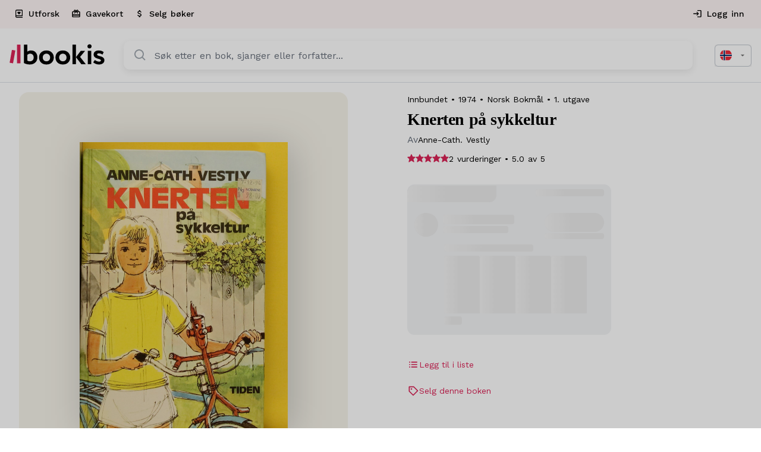

--- FILE ---
content_type: text/html; charset=UTF-8
request_url: https://bookis.com/no/books/anne-cath-vestly-knerten-pa-sykkeltur-1974
body_size: 2275
content:
<!DOCTYPE html>
<html lang="en">
<head>
    <meta charset="utf-8">
    <meta name="viewport" content="width=device-width, initial-scale=1">
    <title></title>
    <style>
        body {
            font-family: "Arial";
        }
    </style>
    <script type="text/javascript">
    window.awsWafCookieDomainList = [];
    window.gokuProps = {
"key":"AQIDAHjcYu/GjX+QlghicBgQ/7bFaQZ+m5FKCMDnO+vTbNg96AH8rhIMJ+z/0ZlnwNGCUsFTAAAAfjB8BgkqhkiG9w0BBwagbzBtAgEAMGgGCSqGSIb3DQEHATAeBglghkgBZQMEAS4wEQQM0xF1depSHZO07bzbAgEQgDtkDWjfu/iA1FFovrm1DbICsUAV04yfVyp7MT61DYp7EWM6jDnLUg9RkBp27QieKrX3EpH4gWzcP8WQoA==",
          "iv":"D549FgEsygAAA0Oe",
          "context":"BLybfgjkiiFyEg/ItSzjRgDH6bLOapJdIRrqZggDXRSdoANb8lxelgCHmR24C2aCZMQISYlwUR1NWIh5aNfqkZR2QmqxKdCLHy8eXwDrUh+1Bklqb1ylRdQOh6TUO9c8nOZg2bi/I939WdbrVrPbxEJhTlv+g8IUh8RaSnoxsozNeTSsV7ew2yQ51e3G94x3mFps/aU67/[base64]/amiEuy+Jgj8hqGEG3VJKN1IVBiliULV7RPslFz/vW+Xvq7+I98jw2ymCV33hNQxUmuqkN2Er1DVQQ2vmPuZAnBiozHDPC9fKlVSvn4+EIWusw6ZM/5Ky2DCwSEego8t+IBuxPE1ZitvTOE1MrOco9dB0f3KwcrmSbZ8IqiA5kcskXYoOzVM6sGKDKK0AzwlCL5S11clQU86VwHPSCyO5bPxBKqtgiR29+a7rPYyoPnFZ4KA59Ml3c0GKgdSo0nofcSroXb5jarcpqT2Fb5XQAEPIA/ABM58RvktjaAPVr5y2nMyy7ugSVZDoPqDBPBh82384O0Mqz/OBbpmMFiLV76AfUsN8Ieed2wLBdljPFOcPDNooJZDUWVnc2RLnwFCB15rYcgqk2Y="
};
    </script>
    <script src="https://fdf452107f70.ea4d5fab.us-east-2.token.awswaf.com/fdf452107f70/dbc2307d2ec0/eb5f32a7e59b/challenge.js"></script>
</head>
<body>
    <div id="challenge-container"></div>
    <script type="text/javascript">
        AwsWafIntegration.saveReferrer();
        AwsWafIntegration.checkForceRefresh().then((forceRefresh) => {
            if (forceRefresh) {
                AwsWafIntegration.forceRefreshToken().then(() => {
                    window.location.reload(true);
                });
            } else {
                AwsWafIntegration.getToken().then(() => {
                    window.location.reload(true);
                });
            }
        });
    </script>
    <noscript>
        <h1>JavaScript is disabled</h1>
        In order to continue, we need to verify that you're not a robot.
        This requires JavaScript. Enable JavaScript and then reload the page.
    </noscript>
</body>
</html>

--- FILE ---
content_type: text/html; charset=utf-8
request_url: https://bookis.com/no/books/anne-cath-vestly-knerten-pa-sykkeltur-1974
body_size: 70887
content:
<!DOCTYPE html><html lang="nb" class="__className_5561b6"><head><meta charSet="utf-8"/><meta name="viewport" content="width=device-width, initial-scale=1"/><link rel="preload" as="image" imageSrcSet="https://d23fx89d2y8ry1.cloudfront.net/books/28763/full.jpg?format=auto&amp;width=420&amp;quality=75 1x, https://d23fx89d2y8ry1.cloudfront.net/books/28763/full.jpg?format=auto&amp;width=768&amp;quality=75 2x"/><link rel="stylesheet" href="/_next/static/css/5b518a509eb26620.css" data-precedence="next"/><link rel="stylesheet" href="/_next/static/css/d3e84199278f8697.css" data-precedence="next"/><link rel="stylesheet" href="/_next/static/css/1f7f31a88b938a6b.css" data-precedence="next"/><link rel="preload" as="script" fetchPriority="low" href="/_next/static/chunks/webpack-b9c27c10b257c95a.js"/><script src="/_next/static/chunks/4bd1b696-8ad1bc46bb5fcfae.js" async=""></script><script src="/_next/static/chunks/1517-ebc229494af09a64.js" async=""></script><script src="/_next/static/chunks/main-app-215eda673de693a4.js" async=""></script><script src="/_next/static/chunks/5592-7b0dc51a23ef8cca.js" async=""></script><script src="/_next/static/chunks/9651-6f4cf8925b7c65b4.js" async=""></script><script src="/_next/static/chunks/app/layout-fe470c3e98e892e4.js" async=""></script><script src="/_next/static/chunks/13b76428-63c8b7c77c94e2f4.js" async=""></script><script src="/_next/static/chunks/9da6db1e-0d0f6a231d4eb973.js" async=""></script><script src="/_next/static/chunks/9891-be45ef622e123aa8.js" async=""></script><script src="/_next/static/chunks/2069-5faf5206187d55cd.js" async=""></script><script src="/_next/static/chunks/3320-e3dcf40e5f9a705b.js" async=""></script><script src="/_next/static/chunks/814-25320168aabe0bc7.js" async=""></script><script src="/_next/static/chunks/9539-8be7f8f2275f920a.js" async=""></script><script src="/_next/static/chunks/7513-f5d4dfbd7fe218fd.js" async=""></script><script src="/_next/static/chunks/1046-4b4e506454aabb91.js" async=""></script><script src="/_next/static/chunks/2857-d5aa5e1b6106ad24.js" async=""></script><script src="/_next/static/chunks/7062-36c40938819c4836.js" async=""></script><script src="/_next/static/chunks/5565-2ba6d8dfe57bd6c7.js" async=""></script><script src="/_next/static/chunks/7712-2efb139e53b82a75.js" async=""></script><script src="/_next/static/chunks/5113-f86536362a5fc576.js" async=""></script><script src="/_next/static/chunks/9234-59b2e2ab1da77a21.js" async=""></script><script src="/_next/static/chunks/9803-a55e14f8c707d8d7.js" async=""></script><script src="/_next/static/chunks/170-4269b1e532a5ad2c.js" async=""></script><script src="/_next/static/chunks/5106-ff9d143e486db3cb.js" async=""></script><script src="/_next/static/chunks/5483-4344ec2462ebc005.js" async=""></script><script src="/_next/static/chunks/2452-87891a01238449a3.js" async=""></script><script src="/_next/static/chunks/8565-d15043a2e3bcb8d4.js" async=""></script><script src="/_next/static/chunks/app/%5Blocale%5D/(app)/layout-66162ebe08164d40.js" async=""></script><script src="/_next/static/chunks/app/global-error-360dfac090c642e7.js" async=""></script><script src="/_next/static/chunks/8315-622ed9b97499f757.js" async=""></script><script src="/_next/static/chunks/4792-f23bfb6e52df796d.js" async=""></script><script src="/_next/static/chunks/711-50c50a0a170b3ba9.js" async=""></script><script src="/_next/static/chunks/app/not-found-0672ea55a02f2a46.js" async=""></script><script src="/_next/static/chunks/app/%5Blocale%5D/layout-821ea04bb36c6121.js" async=""></script><script src="/_next/static/chunks/app/%5Blocale%5D/error-514f67d179ee276b.js" async=""></script><script src="/_next/static/chunks/dc112a36-5582ea8a53766608.js" async=""></script><script src="/_next/static/chunks/ee560e2c-f7b751c94af367dc.js" async=""></script><script src="/_next/static/chunks/591-4b7d2557c2b66d0e.js" async=""></script><script src="/_next/static/chunks/5045-ec5b24016d776019.js" async=""></script><script src="/_next/static/chunks/6223-d8a7d65fab637f41.js" async=""></script><script src="/_next/static/chunks/8126-fa8f37c9e9cdf546.js" async=""></script><script src="/_next/static/chunks/7486-8b23e99fb71ccf53.js" async=""></script><script src="/_next/static/chunks/app/%5Blocale%5D/(app)/books/%5Bslug%5D/(product)/page-a211936babc67ab0.js" async=""></script><link rel="preload" href="/lib/services/cookie-consent/defaults.js" as="script"/><link rel="preload" href="/lib/services/cookie-consent/consent-manager.js" as="script"/><link rel="preload" href="/lib/services/cookie-consent/config.js" as="script"/><link rel="preload" href="https://www.googletagmanager.com/gtm.js?id=GTM-WZ6FHJGB" as="script"/><meta name="next-size-adjust" content=""/><title>Knerten på sykkeltur på Bookis.com</title><meta name="description" content="Lillebror skal begynne på skolen til høsten, og alle øver seg på å kalle ham Andreas. Før høsten kommer, reiser heile familien på sykkeltur, og Knerten får mye spennende å skrive om i dagboka si."/><meta property="og:title" content="Knerten på sykkeltur på Bookis.com"/><meta property="og:description" content="Lillebror skal begynne på skolen til høsten, og alle øver seg på å kalle ham Andreas. Før høsten kommer, reiser heile familien på sykkeltur, og Knerten får mye spennende å skrive om i dagboka si."/><meta property="og:url" content="https://bookis.com/no/books/anne-cath-vestly-knerten-pa-sykkeltur-1974"/><meta property="og:image" content="https://static-no.bookis.com/books/28763/full.jpg"/><meta property="og:type" content="book"/><meta name="twitter:card" content="summary_large_image"/><meta name="twitter:title" content="Knerten på sykkeltur på Bookis.com"/><meta name="twitter:description" content="Lillebror skal begynne på skolen til høsten, og alle øver seg på å kalle ham Andreas. Før høsten kommer, reiser heile familien på sykkeltur, og Knerten får mye spennende å skrive om i dagboka si."/><meta name="twitter:image" content="https://static-no.bookis.com/books/28763/full.jpg"/><meta property="al:ios:url" content="https://apps.apple.com/no/app/bookis/id1299680557?itsct=apps_box_badge&amp;itscg=30200"/><meta property="al:ios:app_store_id" content="1299680557"/><meta property="al:android:package" content="com.bookis"/><script src="/_next/static/chunks/polyfills-42372ed130431b0a.js" noModule=""></script></head><body><style data-emotion="css-global vxm93n">html{-webkit-font-smoothing:antialiased;-moz-osx-font-smoothing:grayscale;box-sizing:border-box;-webkit-text-size-adjust:100%;}*,*::before,*::after{box-sizing:inherit;}strong,b{font-weight:700;}body{margin:0;color:#000000;font-family:inherit;word-spacing:1px;background-color:#fff;}@media print{body{background-color:#fff;}}body::backdrop{background-color:#fff;}html h1{font-family:"Roboto","Helvetica","Arial",sans-serif;font-weight:300;font-size:6rem;line-height:1.167;letter-spacing:-0.01562em;}html h2{font-family:"Roboto","Helvetica","Arial",sans-serif;font-weight:300;font-size:3.75rem;line-height:1.2;letter-spacing:-0.00833em;}html h3{font-family:"Roboto","Helvetica","Arial",sans-serif;font-weight:400;font-size:3rem;line-height:1.167;letter-spacing:0em;}html h4{font-family:"Roboto","Helvetica","Arial",sans-serif;font-weight:400;font-size:2.125rem;line-height:1.235;letter-spacing:0.00735em;}html h5{font-family:"Roboto","Helvetica","Arial",sans-serif;font-weight:400;font-size:1.5rem;line-height:1.334;letter-spacing:0em;}html h6{font-family:"Roboto","Helvetica","Arial",sans-serif;font-weight:500;font-size:1.25rem;line-height:1.6;letter-spacing:0.0075em;}body{font-family:inherit;word-spacing:1px;webkit-font-smoothing:antialiased;moz-osx-font-smoothing:grayscale;font-variant:auto;text-rendering:auto;-webkit-text-size-adjust:100%;-moz-text-size-adjust:100%;-ms-text-size-adjust:100%;text-size-adjust:100%;webkit-text-size-adjust:100%;webkit-tap-highlight-color:transparent;opacity:1;overflow-x:hidden;overscroll-behavior-x:contain;touch-action:pan-y pinch-zoom;}@media (max-width:899.95px){body .intercom-lightweight-app{z-index:998;}}@media (max-width:899.95px){body #Coi-Renew{z-index:998;}}</style><!--$--><style data-emotion="css zf0iqh">.css-zf0iqh{display:-webkit-box;display:-webkit-flex;display:-ms-flexbox;display:flex;-webkit-flex-direction:column;-ms-flex-direction:column;flex-direction:column;min-height:100vh;}</style><div class="MuiBox-root css-zf0iqh"><!--$--><style>
          #nprogress {
            pointer-events: none;
          }

          #nprogress .bar {
            background: #DB2357;

            position: fixed;
            z-index: 99999;
            top: 0;
            left: 0;

            width: 100%;
            height: 3px;
          }

          /* Fancy blur effect */
          #nprogress .peg {
            display: block;
            position: absolute;
            right: 0px;
            width: 100px;
            height: 100%;
            box-shadow: 0 0 10px #DB2357, 0 0 5px #DB2357;
            opacity: 1.0;

            -webkit-transform: rotate(3deg) translate(0px, -4px);
                -ms-transform: rotate(3deg) translate(0px, -4px);
                    transform: rotate(3deg) translate(0px, -4px);
          }

          /* Remove these to get rid of the spinner */
          #nprogress .spinner {
            display: block;
            position: fixed;
            z-index: 1031;
            top: 15px;
            right: 15px;
          }

          #nprogress .spinner-icon {
            width: 18px;
            height: 18px;
            box-sizing: border-box;

            border: solid 2px transparent;
            border-top-color: #DB2357;
            border-left-color: #DB2357;
            border-radius: 50%;

            -webkit-animation: nprogress-spinner 400ms linear infinite;
                    animation: nprogress-spinner 400ms linear infinite;
          }

          .nprogress-custom-parent {
            overflow: hidden;
            position: relative;
          }

          .nprogress-custom-parent #nprogress .spinner,
          .nprogress-custom-parent #nprogress .bar {
            position: absolute;
          }

          @-webkit-keyframes nprogress-spinner {
            0%   { -webkit-transform: rotate(0deg); }
            100% { -webkit-transform: rotate(360deg); }
          }
          @keyframes nprogress-spinner {
            0%   { transform: rotate(0deg); }
            100% { transform: rotate(360deg); }
          }
        </style><!--/$--><style data-emotion="css 17tf7eu">.css-17tf7eu{display:-webkit-box;display:-webkit-flex;display:-ms-flexbox;display:flex;-webkit-flex-direction:column;-ms-flex-direction:column;flex-direction:column;width:100%;box-sizing:border-box;-webkit-flex-shrink:0;-ms-flex-negative:0;flex-shrink:0;position:-webkit-sticky;position:sticky;z-index:1100;top:0;left:auto;right:0;background-color:#DB2357;color:#fff;background-color:#ffffff;box-shadow:none;border-bottom:1px solid #DDE1E7;background-color:#fff;border-bottom:1px solid;border-color:#dde1e7;border-radius:0;}</style><style data-emotion="css b7x47c">.css-b7x47c{background-color:#fff;color:#000000;-webkit-transition:box-shadow 300ms cubic-bezier(0.4, 0, 0.2, 1) 0ms;transition:box-shadow 300ms cubic-bezier(0.4, 0, 0.2, 1) 0ms;box-shadow:none;box-shadow:none;border-radius:16px;background-color:#ffffff;display:-webkit-box;display:-webkit-flex;display:-ms-flexbox;display:flex;-webkit-flex-direction:column;-ms-flex-direction:column;flex-direction:column;width:100%;box-sizing:border-box;-webkit-flex-shrink:0;-ms-flex-negative:0;flex-shrink:0;position:-webkit-sticky;position:sticky;z-index:1100;top:0;left:auto;right:0;background-color:#DB2357;color:#fff;background-color:#ffffff;box-shadow:none;border-bottom:1px solid #DDE1E7;background-color:#fff;border-bottom:1px solid;border-color:#dde1e7;border-radius:0;}</style><header class="MuiPaper-root MuiPaper-elevation MuiPaper-elevation0 MuiAppBar-root MuiAppBar-colorPrimary MuiAppBar-positionSticky css-b7x47c"><style data-emotion="css pawt23">@media (max-width:979.95px){.css-pawt23{display:none;}}</style><div class="MuiBox-root css-pawt23"><style data-emotion="css 1yc2e4m">.css-1yc2e4m{position:relative;display:-webkit-box;display:-webkit-flex;display:-ms-flexbox;display:flex;-webkit-align-items:center;-webkit-box-align:center;-ms-flex-align:center;align-items:center;min-height:48px;background-color:#fef6f5;min-height:48px;height:48px;}</style><div class="MuiToolbar-root MuiToolbar-dense css-1yc2e4m"><style data-emotion="css 12eg2yj">.css-12eg2yj{width:100%;margin-left:auto;box-sizing:border-box;margin-right:auto;display:block;padding-left:16px;padding-right:16px;display:-webkit-box;display:-webkit-flex;display:-ms-flexbox;display:flex;-webkit-box-pack:justify;-webkit-justify-content:space-between;justify-content:space-between;-webkit-align-items:center;-webkit-box-align:center;-ms-flex-align:center;align-items:center;height:100%;}@media (min-width:720px){.css-12eg2yj{padding-left:24px;padding-right:24px;}}@media (min-width:1392px){.css-12eg2yj{max-width:1392px;}}.css-12eg2yj.MuiContainer-maxWidthXl{padding-left:16px;padding-right:16px;}</style><div class="MuiContainer-root MuiContainer-maxWidthXl css-12eg2yj"><style data-emotion="css 1txeit4">.css-1txeit4{display:-webkit-box;display:-webkit-flex;display:-ms-flexbox;display:flex;-webkit-flex-direction:row;-ms-flex-direction:row;flex-direction:row;height:100%;}</style><nav class="MuiStack-root css-1txeit4"><a style="text-decoration:none;color:inherit;cursor:pointer" data-prevent-nprogress="false" aria-label="explorePage" href="/no/explore"><style data-emotion="css 1aju56q">.css-1aju56q{font-family:inherit;font-size:14px;font-weight:500;color:#DB2357;min-width:64px;padding:6px 8px;border-radius:4px;-webkit-transition:background-color 250ms cubic-bezier(0.4, 0, 0.2, 1) 0ms,box-shadow 250ms cubic-bezier(0.4, 0, 0.2, 1) 0ms,border-color 250ms cubic-bezier(0.4, 0, 0.2, 1) 0ms,color 250ms cubic-bezier(0.4, 0, 0.2, 1) 0ms;transition:background-color 250ms cubic-bezier(0.4, 0, 0.2, 1) 0ms,box-shadow 250ms cubic-bezier(0.4, 0, 0.2, 1) 0ms,border-color 250ms cubic-bezier(0.4, 0, 0.2, 1) 0ms,color 250ms cubic-bezier(0.4, 0, 0.2, 1) 0ms;font-family:inherit;border-radius:50px;text-transform:none;padding-left:32px;padding-right:32px;padding-top:16px;padding-bottom:16px;box-shadow:none;font-weight:500;font-size:16px;height:58px;color:#DB2357;border-radius:0;height:100%;padding-left:12px;padding-right:12px;border-bottom:2px solid transparent;}.css-1aju56q:hover{-webkit-text-decoration:none;text-decoration:none;background-color:rgba(219, 35, 87, 0.04);}@media (hover: none){.css-1aju56q:hover{background-color:transparent;}}.css-1aju56q.Mui-disabled{color:rgba(0, 0, 0, 0.26);}.css-1aju56q:disabled{background-color:#F3F4F6;color:#68707C;border:1px solid #DDE1E7;}.css-1aju56q:hover{background-color:#F3F4F6;}.css-1aju56q:disabled{color:#68707C;border:none;background-color:transparent;}.css-1aju56q:hover{border-bottom:2px solid #DB2357;}</style><style data-emotion="css 1xvvu9c">.css-1xvvu9c{display:-webkit-inline-box;display:-webkit-inline-flex;display:-ms-inline-flexbox;display:inline-flex;-webkit-align-items:center;-webkit-box-align:center;-ms-flex-align:center;align-items:center;-webkit-box-pack:center;-ms-flex-pack:center;-webkit-justify-content:center;justify-content:center;position:relative;box-sizing:border-box;-webkit-tap-highlight-color:transparent;background-color:transparent;outline:0;border:0;margin:0;border-radius:0;padding:0;cursor:pointer;-webkit-user-select:none;-moz-user-select:none;-ms-user-select:none;user-select:none;vertical-align:middle;-moz-appearance:none;-webkit-appearance:none;-webkit-text-decoration:none;text-decoration:none;color:inherit;font-family:inherit;font-size:14px;font-weight:500;color:#DB2357;min-width:64px;padding:6px 8px;border-radius:4px;-webkit-transition:background-color 250ms cubic-bezier(0.4, 0, 0.2, 1) 0ms,box-shadow 250ms cubic-bezier(0.4, 0, 0.2, 1) 0ms,border-color 250ms cubic-bezier(0.4, 0, 0.2, 1) 0ms,color 250ms cubic-bezier(0.4, 0, 0.2, 1) 0ms;transition:background-color 250ms cubic-bezier(0.4, 0, 0.2, 1) 0ms,box-shadow 250ms cubic-bezier(0.4, 0, 0.2, 1) 0ms,border-color 250ms cubic-bezier(0.4, 0, 0.2, 1) 0ms,color 250ms cubic-bezier(0.4, 0, 0.2, 1) 0ms;font-family:inherit;border-radius:50px;text-transform:none;padding-left:32px;padding-right:32px;padding-top:16px;padding-bottom:16px;box-shadow:none;font-weight:500;font-size:16px;height:58px;color:#DB2357;border-radius:0;height:100%;padding-left:12px;padding-right:12px;border-bottom:2px solid transparent;}.css-1xvvu9c::-moz-focus-inner{border-style:none;}.css-1xvvu9c.Mui-disabled{pointer-events:none;cursor:default;}@media print{.css-1xvvu9c{-webkit-print-color-adjust:exact;color-adjust:exact;}}.css-1xvvu9c:hover{-webkit-text-decoration:none;text-decoration:none;background-color:rgba(219, 35, 87, 0.04);}@media (hover: none){.css-1xvvu9c:hover{background-color:transparent;}}.css-1xvvu9c.Mui-disabled{color:rgba(0, 0, 0, 0.26);}.css-1xvvu9c:disabled{background-color:#F3F4F6;color:#68707C;border:1px solid #DDE1E7;}.css-1xvvu9c:hover{background-color:#F3F4F6;}.css-1xvvu9c:disabled{color:#68707C;border:none;background-color:transparent;}.css-1xvvu9c:hover{border-bottom:2px solid #DB2357;}</style><button class="MuiButtonBase-root MuiButton-root MuiButton-text MuiButton-textPrimary MuiButton-sizeMedium MuiButton-textSizeMedium MuiButton-colorPrimary MuiButton-root MuiButton-text MuiButton-textPrimary MuiButton-sizeMedium MuiButton-textSizeMedium MuiButton-colorPrimary css-1xvvu9c" tabindex="0" type="button"><style data-emotion="css 1l6c7y9">.css-1l6c7y9{display:inherit;margin-right:8px;margin-left:-4px;}.css-1l6c7y9>*:nth-of-type(1){font-size:20px;}</style><span class="MuiButton-icon MuiButton-startIcon MuiButton-iconSizeMedium css-1l6c7y9"><svg xmlns="http://www.w3.org/2000/svg" viewBox="0 0 24 24" width="16px"><path d="M3 8v11c0 2.201 1.794 3 3 3h15v-2H6.012C5.55 19.988 5 19.806 5 19s.55-.988 1.012-1H21V4c0-1.103-.897-2-2-2H6c-1.206 0-3 .799-3 3v3zm3-4h13v12H5V5c0-.806.55-.988 1-1z"></path><path d="m11.997 14 3.35-3.289a2.129 2.129 0 0 0 0-3.069 2.225 2.225 0 0 0-3.126 0l-.224.218-.224-.219a2.224 2.224 0 0 0-3.125 0 2.129 2.129 0 0 0 0 3.069L11.997 14z"></path></svg></span><style data-emotion="css 3bqpkc">.css-3bqpkc{margin:0;font-family:inherit;font-size:16px;line-height:24px;color:#000000;word-spacing:1px;font-size:14px;font-weight:500;}</style><p class="MuiTypography-root MuiTypography-body2 css-3bqpkc">Utforsk</p></button></a><a style="text-decoration:none;color:inherit;cursor:pointer" data-prevent-nprogress="false" aria-label="giftCardPage" href="/no/gift-card"><button class="MuiButtonBase-root MuiButton-root MuiButton-text MuiButton-textPrimary MuiButton-sizeMedium MuiButton-textSizeMedium MuiButton-colorPrimary MuiButton-root MuiButton-text MuiButton-textPrimary MuiButton-sizeMedium MuiButton-textSizeMedium MuiButton-colorPrimary css-1xvvu9c" tabindex="0" type="button"><span class="MuiButton-icon MuiButton-startIcon MuiButton-iconSizeMedium css-1l6c7y9"><style data-emotion="css a55u9v">.css-a55u9v{-webkit-user-select:none;-moz-user-select:none;-ms-user-select:none;user-select:none;width:1em;height:1em;display:inline-block;fill:currentColor;-webkit-flex-shrink:0;-ms-flex-negative:0;flex-shrink:0;-webkit-transition:fill 200ms cubic-bezier(0.4, 0, 0.2, 1) 0ms;transition:fill 200ms cubic-bezier(0.4, 0, 0.2, 1) 0ms;font-size:null;width:16px;height:16px;color:#000000;}</style><svg class="MuiSvgIcon-root MuiSvgIcon-fontSizeMedium css-a55u9v" focusable="false" aria-hidden="true" viewBox="0 0 24 24" data-testid="CardGiftcardIcon"><path d="M20 6h-2.18c.11-.31.18-.65.18-1 0-1.66-1.34-3-3-3-1.05 0-1.96.54-2.5 1.35l-.5.67-.5-.68C10.96 2.54 10.05 2 9 2 7.34 2 6 3.34 6 5c0 .35.07.69.18 1H4c-1.11 0-1.99.89-1.99 2L2 19c0 1.11.89 2 2 2h16c1.11 0 2-.89 2-2V8c0-1.11-.89-2-2-2m-5-2c.55 0 1 .45 1 1s-.45 1-1 1-1-.45-1-1 .45-1 1-1M9 4c.55 0 1 .45 1 1s-.45 1-1 1-1-.45-1-1 .45-1 1-1m11 15H4v-2h16zm0-5H4V8h5.08L7 10.83 8.62 12 11 8.76l1-1.36 1 1.36L15.38 12 17 10.83 14.92 8H20z"></path></svg></span><p class="MuiTypography-root MuiTypography-body2 css-3bqpkc">Gavekort</p></button></a><a style="text-decoration:none;color:inherit;cursor:pointer" data-prevent-nprogress="false" aria-label="addSalePage" href="/no/add-sale"><button class="MuiButtonBase-root MuiButton-root MuiButton-text MuiButton-textPrimary MuiButton-sizeMedium MuiButton-textSizeMedium MuiButton-colorPrimary MuiButton-root MuiButton-text MuiButton-textPrimary MuiButton-sizeMedium MuiButton-textSizeMedium MuiButton-colorPrimary css-1xvvu9c" tabindex="0" type="button"><span class="MuiButton-icon MuiButton-startIcon MuiButton-iconSizeMedium css-1l6c7y9"><svg class="MuiSvgIcon-root MuiSvgIcon-fontSizeMedium css-a55u9v" focusable="false" aria-hidden="true" viewBox="0 0 24 24" data-testid="AttachMoneyIcon"><path d="M11.8 10.9c-2.27-.59-3-1.2-3-2.15 0-1.09 1.01-1.85 2.7-1.85 1.78 0 2.44.85 2.5 2.1h2.21c-.07-1.72-1.12-3.3-3.21-3.81V3h-3v2.16c-1.94.42-3.5 1.68-3.5 3.61 0 2.31 1.91 3.46 4.7 4.13 2.5.6 3 1.48 3 2.41 0 .69-.49 1.79-2.7 1.79-2.06 0-2.87-.92-2.98-2.1h-2.2c.12 2.19 1.76 3.42 3.68 3.83V21h3v-2.15c1.95-.37 3.5-1.5 3.5-3.55 0-2.84-2.43-3.81-4.7-4.4"></path></svg></span><p class="MuiTypography-root MuiTypography-body2 css-3bqpkc">Selg bøker</p></button></a></nav><div class="MuiStack-root css-1txeit4"><a style="text-decoration:none;color:inherit;cursor:pointer" data-prevent-nprogress="false" aria-label="authPage" href="/no/auth"><button class="MuiButtonBase-root MuiButton-root MuiButton-text MuiButton-textPrimary MuiButton-sizeMedium MuiButton-textSizeMedium MuiButton-colorPrimary MuiButton-root MuiButton-text MuiButton-textPrimary MuiButton-sizeMedium MuiButton-textSizeMedium MuiButton-colorPrimary css-1xvvu9c" tabindex="0" type="button"><span class="MuiButton-icon MuiButton-startIcon MuiButton-iconSizeMedium css-1l6c7y9"><svg class="MuiSvgIcon-root MuiSvgIcon-fontSizeMedium css-a55u9v" focusable="false" aria-hidden="true" viewBox="0 0 24 24" data-testid="LoginOutlinedIcon"><path d="M11 7 9.6 8.4l2.6 2.6H2v2h10.2l-2.6 2.6L11 17l5-5zm9 12h-8v2h8c1.1 0 2-.9 2-2V5c0-1.1-.9-2-2-2h-8v2h8z"></path></svg></span><p class="MuiTypography-root MuiTypography-body2 css-3bqpkc">Logg inn</p></button></a></div></div></div></div><style data-emotion="css 3znp6r">.css-3znp6r{position:relative;display:-webkit-box;display:-webkit-flex;display:-ms-flexbox;display:flex;-webkit-align-items:center;-webkit-box-align:center;-ms-flex-align:center;align-items:center;min-height:56px;min-height:72px;padding-top:16px;padding-bottom:16px;}@media (min-width:0px){@media (orientation: landscape){.css-3znp6r{min-height:48px;}}}@media (min-width:600px){.css-3znp6r{min-height:64px;}}@media (min-width:980px){.css-3znp6r{min-height:90px;padding-top:0px;padding-bottom:0px;}}</style><div class="MuiToolbar-root MuiToolbar-regular css-3znp6r"><style data-emotion="css 1saafce">.css-1saafce{width:100%;margin-left:auto;box-sizing:border-box;margin-right:auto;display:block;display:grid;gap:12px;grid-template-columns:auto 1fr;grid-template-rows:auto auto;-webkit-align-items:center;-webkit-box-align:center;-ms-flex-align:center;align-items:center;padding-left:24px;padding-right:24px;}@media (min-width:1392px){.css-1saafce{max-width:1392px;}}.css-1saafce.MuiContainer-maxWidthXl{padding-left:16px;padding-right:16px;}@media (min-width:980px){.css-1saafce{gap:32px;grid-template-columns:auto 1fr auto;grid-template-rows:auto;}}</style><div class="MuiContainer-root MuiContainer-maxWidthXl MuiContainer-disableGutters css-1saafce"><a style="text-decoration:none;color:inherit;cursor:pointer" data-prevent-nprogress="false" aria-label="homePage" href="/no"><style data-emotion="css 1inczg7">@media (min-width:980px){.css-1inczg7{display:none;}}</style><div class="MuiBox-root css-1inczg7"><svg width="130" height="28" viewBox="0 0 130 28" fill="none" xmlns="http://www.w3.org/2000/svg"><path d="M19.6793 0.588852H24.4085V10.1842C25.8076 9.11712 27.5358 8.5577 29.3032 8.59984C32.0125 8.59984 34.1558 9.45296 35.7181 11.2008C37.2805 12.9487 38.0962 15.1394 38.0962 17.9009C38.0962 20.9061 37.151 23.302 35.2184 25.0885C33.2858 26.875 30.7782 27.7638 27.5301 27.7638C24.6102 27.7638 21.4855 26.872 19.6733 25.7335L19.6793 0.588852ZM24.4085 14.7322V22.4875C25.4191 23.1128 26.5905 23.4379 27.783 23.4239C30.8655 23.4239 33.045 21.4323 33.045 18.2249C33.045 14.8541 30.989 12.9873 28.1924 12.9873C27.4688 12.9747 26.7518 13.1253 26.0961 13.4277C25.4404 13.7301 24.8632 14.1762 24.4085 14.7322Z" fill="black"></path><path d="M40.3751 18.1832C40.3751 15.383 41.2782 13.1091 43.1295 11.3226C44.9809 9.53606 47.4463 8.59972 50.4506 8.59972C53.4548 8.59972 55.8691 9.49148 57.7294 11.3226C59.5898 13.1536 60.523 15.383 60.523 18.1832C60.523 20.9833 59.5778 23.2603 57.7294 25.0884C55.8811 26.9165 53.4518 27.7637 50.4506 27.7637C47.4493 27.7637 44.9809 26.8719 43.1295 25.0884C41.2782 23.3048 40.3751 20.9744 40.3751 18.1832ZM50.4385 23.4237C53.3976 23.4237 55.4958 21.3103 55.4958 18.1832C55.4958 15.1393 53.3585 12.9872 50.4385 12.9872C47.5998 12.9872 45.4204 15.0977 45.4204 18.1832C45.4204 21.2687 47.5306 23.4237 50.4385 23.4237Z" fill="black"></path><path d="M62.7957 18.1832C62.7957 15.383 63.6988 13.1091 65.5501 11.3226C67.4015 9.53606 69.8699 8.59972 72.8712 8.59972C75.8724 8.59972 78.2897 9.49148 80.15 11.3226C82.0104 13.1536 82.9496 15.383 82.9496 18.1832C82.9496 20.9833 82.0014 23.2603 80.153 25.0884C78.3047 26.9165 75.8754 27.7637 72.8742 27.7637C69.8729 27.7637 67.4045 26.8719 65.5531 25.0884C63.7018 23.3048 62.7957 20.9744 62.7957 18.1832ZM72.8712 23.4237C75.8303 23.4237 77.9284 21.3103 77.9284 18.1832C77.9284 15.1393 75.7911 12.9872 72.8712 12.9872C70.0325 12.9872 67.853 15.0977 67.853 18.1832C67.853 21.2687 69.9512 23.4237 72.8712 23.4237Z" fill="black"></path><path d="M86.0682 27.3209V0.588852H90.7974V27.3209H86.0682Z" fill="black"></path><path d="M10.2571 26.1586V0.594742H14.9863V26.1586H10.2571Z" fill="#DB2357"></path><path d="M106.984 27.3207V9.04852H111.713V27.3207H106.984Z" fill="black"></path><path d="M121.731 8.59972C124.741 8.59972 127.085 9.37158 128.763 10.9153L126.993 14.2446C125.577 13.1057 123.804 12.4888 121.978 12.4997C120.62 12.4997 119.675 13.2309 119.675 14.084C119.675 15.1779 121.237 15.8289 123.17 16.3164C126.006 16.9258 129.708 18.1832 129.666 21.9197C129.666 25.4867 126.746 27.7666 122.183 27.7666C120.551 27.7663 118.938 27.4207 117.454 26.753C115.933 26.0634 114.904 25.3708 114.443 24.6395L116.746 21.5956C117.278 22.204 118.141 22.7321 119.335 23.18C120.34 23.5958 121.413 23.8294 122.502 23.8696C124.558 24.0718 125.997 21.9197 123.902 20.8644C121.31 19.5238 114.937 19.4435 114.937 14.1643C114.946 10.7132 117.782 8.59972 121.731 8.59972Z" fill="black"></path><path d="M103.38 9.04852L96.4296 17.4132L104.202 27.3207H98.1154L90.7974 17.7789L97.417 9.04852H103.38Z" fill="black"></path><path d="M0.166626 25.347L3.29733 7.80905L7.95425 8.62055L4.82354 26.1585L0.166626 25.347Z" fill="#DB2357"></path><path d="M109.44 0.166687C109.8 0.166638 110.156 0.237285 110.487 0.37451C110.819 0.511736 111.12 0.712792 111.372 0.965957C111.624 1.21912 111.823 1.51933 111.956 1.84907C112.09 2.17882 112.155 2.5315 112.149 2.88656C112.149 4.67008 110.876 5.81153 109.44 5.81153C107.754 5.81153 106.478 4.67305 106.478 2.88656C106.49 1.26355 107.806 0.166687 109.44 0.166687Z" fill="black"></path></svg></div><div class="MuiBox-root css-pawt23"><svg width="160" height="49" viewBox="0 0 130 28" fill="none" xmlns="http://www.w3.org/2000/svg"><path d="M19.6793 0.588852H24.4085V10.1842C25.8076 9.11712 27.5358 8.5577 29.3032 8.59984C32.0125 8.59984 34.1558 9.45296 35.7181 11.2008C37.2805 12.9487 38.0962 15.1394 38.0962 17.9009C38.0962 20.9061 37.151 23.302 35.2184 25.0885C33.2858 26.875 30.7782 27.7638 27.5301 27.7638C24.6102 27.7638 21.4855 26.872 19.6733 25.7335L19.6793 0.588852ZM24.4085 14.7322V22.4875C25.4191 23.1128 26.5905 23.4379 27.783 23.4239C30.8655 23.4239 33.045 21.4323 33.045 18.2249C33.045 14.8541 30.989 12.9873 28.1924 12.9873C27.4688 12.9747 26.7518 13.1253 26.0961 13.4277C25.4404 13.7301 24.8632 14.1762 24.4085 14.7322Z" fill="black"></path><path d="M40.3751 18.1832C40.3751 15.383 41.2782 13.1091 43.1295 11.3226C44.9809 9.53606 47.4463 8.59972 50.4506 8.59972C53.4548 8.59972 55.8691 9.49148 57.7294 11.3226C59.5898 13.1536 60.523 15.383 60.523 18.1832C60.523 20.9833 59.5778 23.2603 57.7294 25.0884C55.8811 26.9165 53.4518 27.7637 50.4506 27.7637C47.4493 27.7637 44.9809 26.8719 43.1295 25.0884C41.2782 23.3048 40.3751 20.9744 40.3751 18.1832ZM50.4385 23.4237C53.3976 23.4237 55.4958 21.3103 55.4958 18.1832C55.4958 15.1393 53.3585 12.9872 50.4385 12.9872C47.5998 12.9872 45.4204 15.0977 45.4204 18.1832C45.4204 21.2687 47.5306 23.4237 50.4385 23.4237Z" fill="black"></path><path d="M62.7957 18.1832C62.7957 15.383 63.6988 13.1091 65.5501 11.3226C67.4015 9.53606 69.8699 8.59972 72.8712 8.59972C75.8724 8.59972 78.2897 9.49148 80.15 11.3226C82.0104 13.1536 82.9496 15.383 82.9496 18.1832C82.9496 20.9833 82.0014 23.2603 80.153 25.0884C78.3047 26.9165 75.8754 27.7637 72.8742 27.7637C69.8729 27.7637 67.4045 26.8719 65.5531 25.0884C63.7018 23.3048 62.7957 20.9744 62.7957 18.1832ZM72.8712 23.4237C75.8303 23.4237 77.9284 21.3103 77.9284 18.1832C77.9284 15.1393 75.7911 12.9872 72.8712 12.9872C70.0325 12.9872 67.853 15.0977 67.853 18.1832C67.853 21.2687 69.9512 23.4237 72.8712 23.4237Z" fill="black"></path><path d="M86.0682 27.3209V0.588852H90.7974V27.3209H86.0682Z" fill="black"></path><path d="M10.2571 26.1586V0.594742H14.9863V26.1586H10.2571Z" fill="#DB2357"></path><path d="M106.984 27.3207V9.04852H111.713V27.3207H106.984Z" fill="black"></path><path d="M121.731 8.59972C124.741 8.59972 127.085 9.37158 128.763 10.9153L126.993 14.2446C125.577 13.1057 123.804 12.4888 121.978 12.4997C120.62 12.4997 119.675 13.2309 119.675 14.084C119.675 15.1779 121.237 15.8289 123.17 16.3164C126.006 16.9258 129.708 18.1832 129.666 21.9197C129.666 25.4867 126.746 27.7666 122.183 27.7666C120.551 27.7663 118.938 27.4207 117.454 26.753C115.933 26.0634 114.904 25.3708 114.443 24.6395L116.746 21.5956C117.278 22.204 118.141 22.7321 119.335 23.18C120.34 23.5958 121.413 23.8294 122.502 23.8696C124.558 24.0718 125.997 21.9197 123.902 20.8644C121.31 19.5238 114.937 19.4435 114.937 14.1643C114.946 10.7132 117.782 8.59972 121.731 8.59972Z" fill="black"></path><path d="M103.38 9.04852L96.4296 17.4132L104.202 27.3207H98.1154L90.7974 17.7789L97.417 9.04852H103.38Z" fill="black"></path><path d="M0.166626 25.347L3.29733 7.80905L7.95425 8.62055L4.82354 26.1585L0.166626 25.347Z" fill="#DB2357"></path><path d="M109.44 0.166687C109.8 0.166638 110.156 0.237285 110.487 0.37451C110.819 0.511736 111.12 0.712792 111.372 0.965957C111.624 1.21912 111.823 1.51933 111.956 1.84907C112.09 2.17882 112.155 2.5315 112.149 2.88656C112.149 4.67008 110.876 5.81153 109.44 5.81153C107.754 5.81153 106.478 4.67305 106.478 2.88656C106.49 1.26355 107.806 0.166687 109.44 0.166687Z" fill="black"></path></svg></div></a><style data-emotion="css 6jrzoz">.css-6jrzoz{display:-webkit-box;display:-webkit-flex;display:-ms-flexbox;display:flex;-webkit-box-pack:end;-ms-flex-pack:end;-webkit-justify-content:flex-end;justify-content:flex-end;-webkit-align-items:center;-webkit-box-align:center;-ms-flex-align:center;align-items:center;}@media (min-width:980px){.css-6jrzoz{display:none;}}</style><div class="MuiBox-root css-6jrzoz"><style data-emotion="css 1x4jos1">.css-1x4jos1{display:-webkit-box;display:-webkit-flex;display:-ms-flexbox;display:flex;-webkit-flex-direction:row;-ms-flex-direction:row;flex-direction:row;-webkit-align-items:center;-webkit-box-align:center;-ms-flex-align:center;align-items:center;}.css-1x4jos1>:not(style):not(style){margin:0;}.css-1x4jos1>:not(style)~:not(style){margin-left:16px;}</style><div class="MuiStack-root css-1x4jos1"><a style="text-decoration:none;color:inherit;cursor:pointer" data-prevent-nprogress="false" aria-label="authPage" href="/no/auth"><button class="MuiButtonBase-root MuiButton-root MuiButton-text MuiButton-textPrimary MuiButton-sizeMedium MuiButton-textSizeMedium MuiButton-colorPrimary MuiButton-root MuiButton-text MuiButton-textPrimary MuiButton-sizeMedium MuiButton-textSizeMedium MuiButton-colorPrimary css-1xvvu9c" tabindex="0" type="button"><span class="MuiButton-icon MuiButton-startIcon MuiButton-iconSizeMedium css-1l6c7y9"><svg class="MuiSvgIcon-root MuiSvgIcon-fontSizeMedium css-a55u9v" focusable="false" aria-hidden="true" viewBox="0 0 24 24" data-testid="LoginOutlinedIcon"><path d="M11 7 9.6 8.4l2.6 2.6H2v2h10.2l-2.6 2.6L11 17l5-5zm9 12h-8v2h8c1.1 0 2-.9 2-2V5c0-1.1-.9-2-2-2h-8v2h8z"></path></svg></span><p class="MuiTypography-root MuiTypography-body2 css-3bqpkc">Logg inn</p></button></a><style data-emotion="css 7mi0by">.css-7mi0by{font-family:inherit;font-size:14px;font-weight:500;color:#DB2357;min-width:64px;padding:6px 16px;border-radius:4px;-webkit-transition:background-color 250ms cubic-bezier(0.4, 0, 0.2, 1) 0ms,box-shadow 250ms cubic-bezier(0.4, 0, 0.2, 1) 0ms,border-color 250ms cubic-bezier(0.4, 0, 0.2, 1) 0ms,color 250ms cubic-bezier(0.4, 0, 0.2, 1) 0ms;transition:background-color 250ms cubic-bezier(0.4, 0, 0.2, 1) 0ms,box-shadow 250ms cubic-bezier(0.4, 0, 0.2, 1) 0ms,border-color 250ms cubic-bezier(0.4, 0, 0.2, 1) 0ms,color 250ms cubic-bezier(0.4, 0, 0.2, 1) 0ms;font-family:inherit;border-radius:50px;text-transform:none;padding-left:32px;padding-right:32px;padding-top:16px;padding-bottom:16px;box-shadow:none;font-weight:500;font-size:16px;height:58px;background-color:transparent;border:none;padding:0;margin:0;min-width:auto;min-height:auto;height:auto;width:auto;border-radius:0;padding:0px;}.css-7mi0by:hover{-webkit-text-decoration:none;text-decoration:none;background-color:rgba(0, 0, 0, 0.04);}@media (hover: none){.css-7mi0by:hover{background-color:transparent;}}.css-7mi0by.Mui-disabled{color:rgba(0, 0, 0, 0.26);}.css-7mi0by:disabled{background-color:#F3F4F6;color:#68707C;border:1px solid #DDE1E7;}.css-7mi0by:hover{background-color:transparent;}@media (min-width:980px){.css-7mi0by{display:none;}}</style><style data-emotion="css mn4oxm">.css-mn4oxm{display:-webkit-inline-box;display:-webkit-inline-flex;display:-ms-inline-flexbox;display:inline-flex;-webkit-align-items:center;-webkit-box-align:center;-ms-flex-align:center;align-items:center;-webkit-box-pack:center;-ms-flex-pack:center;-webkit-justify-content:center;justify-content:center;position:relative;box-sizing:border-box;-webkit-tap-highlight-color:transparent;background-color:transparent;outline:0;border:0;margin:0;border-radius:0;padding:0;cursor:pointer;-webkit-user-select:none;-moz-user-select:none;-ms-user-select:none;user-select:none;vertical-align:middle;-moz-appearance:none;-webkit-appearance:none;-webkit-text-decoration:none;text-decoration:none;color:inherit;font-family:inherit;font-size:14px;font-weight:500;color:#DB2357;min-width:64px;padding:6px 16px;border-radius:4px;-webkit-transition:background-color 250ms cubic-bezier(0.4, 0, 0.2, 1) 0ms,box-shadow 250ms cubic-bezier(0.4, 0, 0.2, 1) 0ms,border-color 250ms cubic-bezier(0.4, 0, 0.2, 1) 0ms,color 250ms cubic-bezier(0.4, 0, 0.2, 1) 0ms;transition:background-color 250ms cubic-bezier(0.4, 0, 0.2, 1) 0ms,box-shadow 250ms cubic-bezier(0.4, 0, 0.2, 1) 0ms,border-color 250ms cubic-bezier(0.4, 0, 0.2, 1) 0ms,color 250ms cubic-bezier(0.4, 0, 0.2, 1) 0ms;font-family:inherit;border-radius:50px;text-transform:none;padding-left:32px;padding-right:32px;padding-top:16px;padding-bottom:16px;box-shadow:none;font-weight:500;font-size:16px;height:58px;background-color:transparent;border:none;padding:0;margin:0;min-width:auto;min-height:auto;height:auto;width:auto;border-radius:0;padding:0px;}.css-mn4oxm::-moz-focus-inner{border-style:none;}.css-mn4oxm.Mui-disabled{pointer-events:none;cursor:default;}@media print{.css-mn4oxm{-webkit-print-color-adjust:exact;color-adjust:exact;}}.css-mn4oxm:hover{-webkit-text-decoration:none;text-decoration:none;background-color:rgba(0, 0, 0, 0.04);}@media (hover: none){.css-mn4oxm:hover{background-color:transparent;}}.css-mn4oxm.Mui-disabled{color:rgba(0, 0, 0, 0.26);}.css-mn4oxm:disabled{background-color:#F3F4F6;color:#68707C;border:1px solid #DDE1E7;}.css-mn4oxm:hover{background-color:transparent;}@media (min-width:980px){.css-mn4oxm{display:none;}}</style><button class="MuiButtonBase-root MuiButton-root MuiButton-ghost MuiButton-ghostPrimary MuiButton-sizeMedium MuiButton-ghostSizeMedium MuiButton-colorPrimary MuiButton-root MuiButton-ghost MuiButton-ghostPrimary MuiButton-sizeMedium MuiButton-ghostSizeMedium MuiButton-colorPrimary css-mn4oxm" tabindex="0" type="button" aria-label="menu"><svg xmlns="http://www.w3.org/2000/svg" viewBox="0 0 24 24" width="25px"><path d="M4 6h16v2H4zm0 5h16v2H4zm0 5h16v2H4z"></path></svg></button></div></div><style data-emotion="css 1dihv4v">.css-1dihv4v{grid-column:1/-1;-webkit-flex:1;-ms-flex:1;flex:1;}@media (min-width:980px){.css-1dihv4v{grid-column:auto;}}</style><div class="MuiBox-root css-1dihv4v" role="search"><style data-emotion="css 19kyt9a">.css-19kyt9a{-webkit-align-self:center;-ms-flex-item-align:center;align-self:center;width:100%;position:relative;}</style><style data-emotion="css qf7pw0">.css-qf7pw0{-webkit-align-self:center;-ms-flex-item-align:center;align-self:center;width:100%;position:relative;}</style><div class="MuiBox-root css-qf7pw0"><style data-emotion="css 1hbok0n">.css-1hbok0n{box-shadow:rgb(0 0 0 / 8%) 0px 4px 12px;border:none;border-radius:10px;width:99.5%;padding:0 12px 0 15px;}.css-1hbok0n .search-action-button svg{fill:#A2A9B1;}.css-1hbok0n .Mui-focused .MuiButtonBase-root:first-of-type svg{fill:#000000;}@media (min-width:980px){.css-1hbok0n{padding:0 12px 0 16px;}}.css-1hbok0n input{height:46px;margin:0 12px;word-spacing:1px;text-overflow:ellipsis;line-clamp:1px;}.css-1hbok0n input::-webkit-input-placeholder{max-width:90%;}.css-1hbok0n input::-moz-placeholder{max-width:90%;}.css-1hbok0n input:-ms-input-placeholder{max-width:90%;}.css-1hbok0n input::placeholder{max-width:90%;}.css-1hbok0n input:focus::-webkit-input-placeholder{color:transparent;}.css-1hbok0n input:focus::-moz-placeholder{color:transparent;}.css-1hbok0n input:focus:-ms-input-placeholder{color:transparent;}.css-1hbok0n input:focus::placeholder{color:transparent;}@media (min-width:980px){.css-1hbok0n input{height:48px;}}@media (max-width:979.95px){.css-1hbok0n{border:1px solid #DDE1E7;box-shadow:none;}}.css-1hbok0n .MuiButtonBase-root{min-width:auto;}.css-1hbok0n .MuiButtonBase-root svg{margin:0;}.css-1hbok0n .clear-search-value svg{fill:#dde1e7;}.css-1hbok0n .clear-search-value:hover svg{fill:#DB2357;}</style><style data-emotion="css 2fn881">.css-2fn881{width:100%;background-color:transparent;box-shadow:rgb(0 0 0 / 8%) 0px 4px 12px;border:none;border-radius:10px;width:99.5%;padding:0 12px 0 15px;}.css-2fn881 .MuiFormLabel-root{-webkit-transition:0.2s;transition:0.2s;-webkit-transform:translate(16px, 19px) scale(1);-moz-transform:translate(16px, 19px) scale(1);-ms-transform:translate(16px, 19px) scale(1);transform:translate(16px, 19px) scale(1);font-size:16px;width:calc(100% - 24px);background-color:transparent;color:#68707C;font-family:inherit;}.css-2fn881 .MuiFormLabel-root.MuiInputLabel-shrink{font-size:12px;padding-top:10px;-webkit-transform:translate(12px, 1px) scale(1);-moz-transform:translate(12px, 1px) scale(1);-ms-transform:translate(12px, 1px) scale(1);transform:translate(12px, 1px) scale(1);color:#68707C;}.css-2fn881 .MuiFormLabel-root.MuiFormLabel-colorError{color:#FF0000;}.css-2fn881 .MuiFormLabel-root .MuiInputLabel-asterisk{color:#FF0000;}.css-2fn881 .MuiFilledInput-root{overflow:hidden;height:60px;border-radius:10px;border:1px solid #DDE1E7;background-color:transparent;}.css-2fn881 .MuiFilledInput-root.Mui-disabled{background-color:#F3F4F6;}.css-2fn881 .MuiFilledInput-root.Mui-disabled:hover{background-color:#F3F4F6;}.css-2fn881 .MuiFilledInput-root input{height:100%;background-color:transparent;padding-top:20px;padding-right:16px;padding-bottom:6px;padding-left:12px;font-size:16px;font-family:inherit;color:#000000;}.css-2fn881 .MuiFilledInput-root input:selected{background-color:transparent;}.css-2fn881 .MuiFilledInput-root input.Mui-disabled{color:#68707C;}.css-2fn881 .MuiFilledInput-root textarea{color:#000000;font-size:16px;}.css-2fn881 .MuiFilledInput-root.Mui-focused{border:1px solid #F6C8D5;background-color:transparent;}.css-2fn881 .MuiFilledInput-root:hover{background-color:transparent;}.css-2fn881 .MuiFilledInput-root:after{border-bottom:none;}.css-2fn881 .MuiFilledInput-root.MuiInputBase-colorError{border:1px solid #FF0000;}.css-2fn881 .MuiInput-underline{background-color:transparent;overflow:hidden;width:fill;color:#000000;}.css-2fn881 .MuiInput-underline svg{margin-right:15px;}.css-2fn881 .MuiInput-underline::after{border-bottom:none;}.css-2fn881 .MuiInput-underline input{line-height:20px;padding:0;font-size:16px;}.css-2fn881 .MuiInput-underline input::-webkit-input-placeholder{color:#68707C;font-size:16px;line-height:20px;opacity:1;}.css-2fn881 .MuiInput-underline input::-moz-placeholder{color:#68707C;font-size:16px;line-height:20px;opacity:1;}.css-2fn881 .MuiInput-underline input:-ms-input-placeholder{color:#68707C;font-size:16px;line-height:20px;opacity:1;}.css-2fn881 .MuiInput-underline input::placeholder{color:#68707C;font-size:16px;line-height:20px;opacity:1;}.css-2fn881 .search-action-button svg{fill:#A2A9B1;}.css-2fn881 .Mui-focused .MuiButtonBase-root:first-of-type svg{fill:#000000;}@media (min-width:980px){.css-2fn881{padding:0 12px 0 16px;}}.css-2fn881 input{height:46px;margin:0 12px;word-spacing:1px;text-overflow:ellipsis;line-clamp:1px;}.css-2fn881 input::-webkit-input-placeholder{max-width:90%;}.css-2fn881 input::-moz-placeholder{max-width:90%;}.css-2fn881 input:-ms-input-placeholder{max-width:90%;}.css-2fn881 input::placeholder{max-width:90%;}.css-2fn881 input:focus::-webkit-input-placeholder{color:transparent;}.css-2fn881 input:focus::-moz-placeholder{color:transparent;}.css-2fn881 input:focus:-ms-input-placeholder{color:transparent;}.css-2fn881 input:focus::placeholder{color:transparent;}@media (min-width:980px){.css-2fn881 input{height:48px;}}@media (max-width:979.95px){.css-2fn881{border:1px solid #DDE1E7;box-shadow:none;}}.css-2fn881 .MuiButtonBase-root{min-width:auto;}.css-2fn881 .MuiButtonBase-root svg{margin:0;}.css-2fn881 .clear-search-value svg{fill:#dde1e7;}.css-2fn881 .clear-search-value:hover svg{fill:#DB2357;}</style><style data-emotion="css 1vnm881">.css-1vnm881{display:-webkit-inline-box;display:-webkit-inline-flex;display:-ms-inline-flexbox;display:inline-flex;-webkit-flex-direction:column;-ms-flex-direction:column;flex-direction:column;position:relative;min-width:0;padding:0;margin:0;border:0;vertical-align:top;width:100%;background-color:transparent;box-shadow:rgb(0 0 0 / 8%) 0px 4px 12px;border:none;border-radius:10px;width:99.5%;padding:0 12px 0 15px;}.css-1vnm881 .MuiFormLabel-root{-webkit-transition:0.2s;transition:0.2s;-webkit-transform:translate(16px, 19px) scale(1);-moz-transform:translate(16px, 19px) scale(1);-ms-transform:translate(16px, 19px) scale(1);transform:translate(16px, 19px) scale(1);font-size:16px;width:calc(100% - 24px);background-color:transparent;color:#68707C;font-family:inherit;}.css-1vnm881 .MuiFormLabel-root.MuiInputLabel-shrink{font-size:12px;padding-top:10px;-webkit-transform:translate(12px, 1px) scale(1);-moz-transform:translate(12px, 1px) scale(1);-ms-transform:translate(12px, 1px) scale(1);transform:translate(12px, 1px) scale(1);color:#68707C;}.css-1vnm881 .MuiFormLabel-root.MuiFormLabel-colorError{color:#FF0000;}.css-1vnm881 .MuiFormLabel-root .MuiInputLabel-asterisk{color:#FF0000;}.css-1vnm881 .MuiFilledInput-root{overflow:hidden;height:60px;border-radius:10px;border:1px solid #DDE1E7;background-color:transparent;}.css-1vnm881 .MuiFilledInput-root.Mui-disabled{background-color:#F3F4F6;}.css-1vnm881 .MuiFilledInput-root.Mui-disabled:hover{background-color:#F3F4F6;}.css-1vnm881 .MuiFilledInput-root input{height:100%;background-color:transparent;padding-top:20px;padding-right:16px;padding-bottom:6px;padding-left:12px;font-size:16px;font-family:inherit;color:#000000;}.css-1vnm881 .MuiFilledInput-root input:selected{background-color:transparent;}.css-1vnm881 .MuiFilledInput-root input.Mui-disabled{color:#68707C;}.css-1vnm881 .MuiFilledInput-root textarea{color:#000000;font-size:16px;}.css-1vnm881 .MuiFilledInput-root.Mui-focused{border:1px solid #F6C8D5;background-color:transparent;}.css-1vnm881 .MuiFilledInput-root:hover{background-color:transparent;}.css-1vnm881 .MuiFilledInput-root:after{border-bottom:none;}.css-1vnm881 .MuiFilledInput-root.MuiInputBase-colorError{border:1px solid #FF0000;}.css-1vnm881 .MuiInput-underline{background-color:transparent;overflow:hidden;width:fill;color:#000000;}.css-1vnm881 .MuiInput-underline svg{margin-right:15px;}.css-1vnm881 .MuiInput-underline::after{border-bottom:none;}.css-1vnm881 .MuiInput-underline input{line-height:20px;padding:0;font-size:16px;}.css-1vnm881 .MuiInput-underline input::-webkit-input-placeholder{color:#68707C;font-size:16px;line-height:20px;opacity:1;}.css-1vnm881 .MuiInput-underline input::-moz-placeholder{color:#68707C;font-size:16px;line-height:20px;opacity:1;}.css-1vnm881 .MuiInput-underline input:-ms-input-placeholder{color:#68707C;font-size:16px;line-height:20px;opacity:1;}.css-1vnm881 .MuiInput-underline input::placeholder{color:#68707C;font-size:16px;line-height:20px;opacity:1;}.css-1vnm881 .search-action-button svg{fill:#A2A9B1;}.css-1vnm881 .Mui-focused .MuiButtonBase-root:first-of-type svg{fill:#000000;}@media (min-width:980px){.css-1vnm881{padding:0 12px 0 16px;}}.css-1vnm881 input{height:46px;margin:0 12px;word-spacing:1px;text-overflow:ellipsis;line-clamp:1px;}.css-1vnm881 input::-webkit-input-placeholder{max-width:90%;}.css-1vnm881 input::-moz-placeholder{max-width:90%;}.css-1vnm881 input:-ms-input-placeholder{max-width:90%;}.css-1vnm881 input::placeholder{max-width:90%;}.css-1vnm881 input:focus::-webkit-input-placeholder{color:transparent;}.css-1vnm881 input:focus::-moz-placeholder{color:transparent;}.css-1vnm881 input:focus:-ms-input-placeholder{color:transparent;}.css-1vnm881 input:focus::placeholder{color:transparent;}@media (min-width:980px){.css-1vnm881 input{height:48px;}}@media (max-width:979.95px){.css-1vnm881{border:1px solid #DDE1E7;box-shadow:none;}}.css-1vnm881 .MuiButtonBase-root{min-width:auto;}.css-1vnm881 .MuiButtonBase-root svg{margin:0;}.css-1vnm881 .clear-search-value svg{fill:#dde1e7;}.css-1vnm881 .clear-search-value:hover svg{fill:#DB2357;}</style><div class="MuiFormControl-root MuiTextField-root css-1vnm881"><style data-emotion="css-global 1prfaxn">@-webkit-keyframes mui-auto-fill{from{display:block;}}@keyframes mui-auto-fill{from{display:block;}}@-webkit-keyframes mui-auto-fill-cancel{from{display:block;}}@keyframes mui-auto-fill-cancel{from{display:block;}}</style><style data-emotion="css hfijt2">.css-hfijt2{font-family:inherit;word-spacing:1px;color:#000000;line-height:1.4375em;box-sizing:border-box;position:relative;cursor:text;display:-webkit-inline-box;display:-webkit-inline-flex;display:-ms-inline-flexbox;display:inline-flex;-webkit-align-items:center;-webkit-box-align:center;-ms-flex-align:center;align-items:center;position:relative;}.css-hfijt2.Mui-disabled{color:rgba(0, 0, 0, 0.38);cursor:default;}.css-hfijt2:before{display:none;}label+.css-hfijt2{margin-top:16px;}.css-hfijt2::after{border-bottom:2px solid #DB2357;left:0;bottom:0;content:"";position:absolute;right:0;-webkit-transform:scaleX(0);-moz-transform:scaleX(0);-ms-transform:scaleX(0);transform:scaleX(0);-webkit-transition:-webkit-transform 200ms cubic-bezier(0.0, 0, 0.2, 1) 0ms;transition:transform 200ms cubic-bezier(0.0, 0, 0.2, 1) 0ms;pointer-events:none;}.css-hfijt2.Mui-focused:after{-webkit-transform:scaleX(1) translateX(0);-moz-transform:scaleX(1) translateX(0);-ms-transform:scaleX(1) translateX(0);transform:scaleX(1) translateX(0);}.css-hfijt2.Mui-error::before,.css-hfijt2.Mui-error::after{border-bottom-color:#FF0000;}.css-hfijt2::before{border-bottom:1px solid rgba(0, 0, 0, 0.42);left:0;bottom:0;content:"\00a0";position:absolute;right:0;-webkit-transition:border-bottom-color 200ms cubic-bezier(0.4, 0, 0.2, 1) 0ms;transition:border-bottom-color 200ms cubic-bezier(0.4, 0, 0.2, 1) 0ms;pointer-events:none;}.css-hfijt2:hover:not(.Mui-disabled, .Mui-error):before{border-bottom:2px solid #000000;}@media (hover: none){.css-hfijt2:hover:not(.Mui-disabled, .Mui-error):before{border-bottom:1px solid rgba(0, 0, 0, 0.42);}}.css-hfijt2.Mui-disabled:before{border-bottom-style:dotted;}</style><div class="MuiInputBase-root MuiInput-root MuiInput-underline MuiInputBase-colorPrimary MuiInputBase-formControl MuiInputBase-adornedStart MuiInputBase-hiddenLabel css-hfijt2"><style data-emotion="css d7xcwj">.css-d7xcwj{font-family:inherit;font-size:14px;font-weight:500;color:#DB2357;min-width:64px;padding:6px 16px;border-radius:4px;-webkit-transition:background-color 250ms cubic-bezier(0.4, 0, 0.2, 1) 0ms,box-shadow 250ms cubic-bezier(0.4, 0, 0.2, 1) 0ms,border-color 250ms cubic-bezier(0.4, 0, 0.2, 1) 0ms,color 250ms cubic-bezier(0.4, 0, 0.2, 1) 0ms;transition:background-color 250ms cubic-bezier(0.4, 0, 0.2, 1) 0ms,box-shadow 250ms cubic-bezier(0.4, 0, 0.2, 1) 0ms,border-color 250ms cubic-bezier(0.4, 0, 0.2, 1) 0ms,color 250ms cubic-bezier(0.4, 0, 0.2, 1) 0ms;font-family:inherit;border-radius:50px;text-transform:none;padding-left:32px;padding-right:32px;padding-top:16px;padding-bottom:16px;box-shadow:none;font-weight:500;font-size:16px;height:58px;background-color:transparent;border:none;padding:0;margin:0;min-width:auto;min-height:auto;height:auto;width:auto;border-radius:0;}.css-d7xcwj:hover{-webkit-text-decoration:none;text-decoration:none;background-color:rgba(0, 0, 0, 0.04);}@media (hover: none){.css-d7xcwj:hover{background-color:transparent;}}.css-d7xcwj.Mui-disabled{color:rgba(0, 0, 0, 0.26);}.css-d7xcwj:disabled{background-color:#F3F4F6;color:#68707C;border:1px solid #DDE1E7;}.css-d7xcwj:hover{background-color:transparent;}</style><style data-emotion="css fxijzm">.css-fxijzm{display:-webkit-inline-box;display:-webkit-inline-flex;display:-ms-inline-flexbox;display:inline-flex;-webkit-align-items:center;-webkit-box-align:center;-ms-flex-align:center;align-items:center;-webkit-box-pack:center;-ms-flex-pack:center;-webkit-justify-content:center;justify-content:center;position:relative;box-sizing:border-box;-webkit-tap-highlight-color:transparent;background-color:transparent;outline:0;border:0;margin:0;border-radius:0;padding:0;cursor:pointer;-webkit-user-select:none;-moz-user-select:none;-ms-user-select:none;user-select:none;vertical-align:middle;-moz-appearance:none;-webkit-appearance:none;-webkit-text-decoration:none;text-decoration:none;color:inherit;font-family:inherit;font-size:14px;font-weight:500;color:#DB2357;min-width:64px;padding:6px 16px;border-radius:4px;-webkit-transition:background-color 250ms cubic-bezier(0.4, 0, 0.2, 1) 0ms,box-shadow 250ms cubic-bezier(0.4, 0, 0.2, 1) 0ms,border-color 250ms cubic-bezier(0.4, 0, 0.2, 1) 0ms,color 250ms cubic-bezier(0.4, 0, 0.2, 1) 0ms;transition:background-color 250ms cubic-bezier(0.4, 0, 0.2, 1) 0ms,box-shadow 250ms cubic-bezier(0.4, 0, 0.2, 1) 0ms,border-color 250ms cubic-bezier(0.4, 0, 0.2, 1) 0ms,color 250ms cubic-bezier(0.4, 0, 0.2, 1) 0ms;font-family:inherit;border-radius:50px;text-transform:none;padding-left:32px;padding-right:32px;padding-top:16px;padding-bottom:16px;box-shadow:none;font-weight:500;font-size:16px;height:58px;background-color:transparent;border:none;padding:0;margin:0;min-width:auto;min-height:auto;height:auto;width:auto;border-radius:0;}.css-fxijzm::-moz-focus-inner{border-style:none;}.css-fxijzm.Mui-disabled{pointer-events:none;cursor:default;}@media print{.css-fxijzm{-webkit-print-color-adjust:exact;color-adjust:exact;}}.css-fxijzm:hover{-webkit-text-decoration:none;text-decoration:none;background-color:rgba(0, 0, 0, 0.04);}@media (hover: none){.css-fxijzm:hover{background-color:transparent;}}.css-fxijzm.Mui-disabled{color:rgba(0, 0, 0, 0.26);}.css-fxijzm:disabled{background-color:#F3F4F6;color:#68707C;border:1px solid #DDE1E7;}.css-fxijzm:hover{background-color:transparent;}</style><button class="MuiButtonBase-root MuiButton-root MuiButton-ghost MuiButton-ghostPrimary MuiButton-sizeMedium MuiButton-ghostSizeMedium MuiButton-colorPrimary MuiButton-root MuiButton-ghost MuiButton-ghostPrimary MuiButton-sizeMedium MuiButton-ghostSizeMedium MuiButton-colorPrimary search-action-button css-fxijzm" tabindex="0" type="button" aria-label="search"><svg xmlns="http://www.w3.org/2000/svg" viewBox="0 0 24 24" width="24px" height="24px"><path d="M10 18a7.952 7.952 0 0 0 4.897-1.688l4.396 4.396 1.414-1.414-4.396-4.396A7.952 7.952 0 0 0 18 10c0-4.411-3.589-8-8-8s-8 3.589-8 8 3.589 8 8 8zm0-14c3.309 0 6 2.691 6 6s-2.691 6-6 6-6-2.691-6-6 2.691-6 6-6z"></path></svg></button><style data-emotion="css mevgbx">.css-mevgbx{font:inherit;letter-spacing:inherit;color:currentColor;padding:4px 0 5px;border:0;box-sizing:content-box;background:none;height:1.4375em;margin:0;-webkit-tap-highlight-color:transparent;display:block;min-width:0;width:100%;-webkit-animation-name:mui-auto-fill-cancel;animation-name:mui-auto-fill-cancel;-webkit-animation-duration:10ms;animation-duration:10ms;}.css-mevgbx::-webkit-input-placeholder{color:currentColor;opacity:0.42;-webkit-transition:opacity 200ms cubic-bezier(0.4, 0, 0.2, 1) 0ms;transition:opacity 200ms cubic-bezier(0.4, 0, 0.2, 1) 0ms;}.css-mevgbx::-moz-placeholder{color:currentColor;opacity:0.42;-webkit-transition:opacity 200ms cubic-bezier(0.4, 0, 0.2, 1) 0ms;transition:opacity 200ms cubic-bezier(0.4, 0, 0.2, 1) 0ms;}.css-mevgbx:-ms-input-placeholder{color:currentColor;opacity:0.42;-webkit-transition:opacity 200ms cubic-bezier(0.4, 0, 0.2, 1) 0ms;transition:opacity 200ms cubic-bezier(0.4, 0, 0.2, 1) 0ms;}.css-mevgbx::-ms-input-placeholder{color:currentColor;opacity:0.42;-webkit-transition:opacity 200ms cubic-bezier(0.4, 0, 0.2, 1) 0ms;transition:opacity 200ms cubic-bezier(0.4, 0, 0.2, 1) 0ms;}.css-mevgbx:focus{outline:0;}.css-mevgbx:invalid{box-shadow:none;}.css-mevgbx::-webkit-search-decoration{-webkit-appearance:none;}label[data-shrink=false]+.MuiInputBase-formControl .css-mevgbx::-webkit-input-placeholder{opacity:0!important;}label[data-shrink=false]+.MuiInputBase-formControl .css-mevgbx::-moz-placeholder{opacity:0!important;}label[data-shrink=false]+.MuiInputBase-formControl .css-mevgbx:-ms-input-placeholder{opacity:0!important;}label[data-shrink=false]+.MuiInputBase-formControl .css-mevgbx::-ms-input-placeholder{opacity:0!important;}label[data-shrink=false]+.MuiInputBase-formControl .css-mevgbx:focus::-webkit-input-placeholder{opacity:0.42;}label[data-shrink=false]+.MuiInputBase-formControl .css-mevgbx:focus::-moz-placeholder{opacity:0.42;}label[data-shrink=false]+.MuiInputBase-formControl .css-mevgbx:focus:-ms-input-placeholder{opacity:0.42;}label[data-shrink=false]+.MuiInputBase-formControl .css-mevgbx:focus::-ms-input-placeholder{opacity:0.42;}.css-mevgbx.Mui-disabled{opacity:1;-webkit-text-fill-color:rgba(0, 0, 0, 0.38);}.css-mevgbx:-webkit-autofill{-webkit-animation-duration:5000s;animation-duration:5000s;-webkit-animation-name:mui-auto-fill;animation-name:mui-auto-fill;}</style><input aria-invalid="false" autoComplete="off" id=":R4qjlaanjf9b:" placeholder="Søk etter en bok, sjanger eller forfatter..." type="text" class="MuiInputBase-input MuiInput-input MuiInputBase-inputHiddenLabel MuiInputBase-inputAdornedStart css-mevgbx" value=""/></div></div></div></div><div class="MuiBox-root css-pawt23"><style data-emotion="css 1v103pc">.css-1v103pc{min-width:40px;}@media (min-width:580px){.css-1v103pc{display:none;}}@media (min-width:980px){.css-1v103pc{display:-webkit-box;display:-webkit-flex;display:-ms-flexbox;display:flex;}}.css-1v103pc .MuiSelect-select{padding:6px 24px 6px 8px;border:1px solid;border-color:#C1C7CF;border-radius:6px;background-color:white;display:-webkit-box;display:-webkit-flex;display:-ms-flexbox;display:flex;-webkit-align-items:center;-webkit-box-align:center;-ms-flex-align:center;align-items:center;}.css-1v103pc .MuiSelect-select:hover{background-color:#F3F4F6;}.css-1v103pc .MuiOutlinedInput-notchedOutline{display:none;}</style><style data-emotion="css-global 1prfaxn">@-webkit-keyframes mui-auto-fill{from{display:block;}}@keyframes mui-auto-fill{from{display:block;}}@-webkit-keyframes mui-auto-fill-cancel{from{display:block;}}@keyframes mui-auto-fill-cancel{from{display:block;}}</style><style data-emotion="css 197mcbe">.css-197mcbe{font-family:inherit;word-spacing:1px;color:#000000;line-height:1.4375em;box-sizing:border-box;position:relative;cursor:text;display:-webkit-inline-box;display:-webkit-inline-flex;display:-ms-inline-flexbox;display:inline-flex;-webkit-align-items:center;-webkit-box-align:center;-ms-flex-align:center;align-items:center;position:relative;background-color:rgba(0, 0, 0, 0.06);border-top-left-radius:4px;border-top-right-radius:4px;-webkit-transition:background-color 200ms cubic-bezier(0.0, 0, 0.2, 1) 0ms;transition:background-color 200ms cubic-bezier(0.0, 0, 0.2, 1) 0ms;min-width:40px;}.css-197mcbe.Mui-disabled{color:rgba(0, 0, 0, 0.38);cursor:default;}.css-197mcbe:before{display:none;}.css-197mcbe:hover{background-color:rgba(0, 0, 0, 0.09);}@media (hover: none){.css-197mcbe:hover{background-color:rgba(0, 0, 0, 0.06);}}.css-197mcbe.Mui-focused{background-color:rgba(0, 0, 0, 0.06);}.css-197mcbe.Mui-disabled{background-color:rgba(0, 0, 0, 0.12);}.css-197mcbe::after{border-bottom:2px solid #DB2357;left:0;bottom:0;content:"";position:absolute;right:0;-webkit-transform:scaleX(0);-moz-transform:scaleX(0);-ms-transform:scaleX(0);transform:scaleX(0);-webkit-transition:-webkit-transform 200ms cubic-bezier(0.0, 0, 0.2, 1) 0ms;transition:transform 200ms cubic-bezier(0.0, 0, 0.2, 1) 0ms;pointer-events:none;}.css-197mcbe.Mui-focused:after{-webkit-transform:scaleX(1) translateX(0);-moz-transform:scaleX(1) translateX(0);-ms-transform:scaleX(1) translateX(0);transform:scaleX(1) translateX(0);}.css-197mcbe.Mui-error::before,.css-197mcbe.Mui-error::after{border-bottom-color:#FF0000;}.css-197mcbe::before{border-bottom:1px solid rgba(0, 0, 0, 0.42);left:0;bottom:0;content:"\00a0";position:absolute;right:0;-webkit-transition:border-bottom-color 200ms cubic-bezier(0.4, 0, 0.2, 1) 0ms;transition:border-bottom-color 200ms cubic-bezier(0.4, 0, 0.2, 1) 0ms;pointer-events:none;}.css-197mcbe:hover:not(.Mui-disabled, .Mui-error):before{border-bottom:1px solid #000000;}.css-197mcbe.Mui-disabled:before{border-bottom-style:dotted;}@media (min-width:580px){.css-197mcbe{display:none;}}@media (min-width:980px){.css-197mcbe{display:-webkit-box;display:-webkit-flex;display:-ms-flexbox;display:flex;}}.css-197mcbe .MuiSelect-select{padding:6px 24px 6px 8px;border:1px solid;border-color:#C1C7CF;border-radius:6px;background-color:white;display:-webkit-box;display:-webkit-flex;display:-ms-flexbox;display:flex;-webkit-align-items:center;-webkit-box-align:center;-ms-flex-align:center;align-items:center;}.css-197mcbe .MuiSelect-select:hover{background-color:#F3F4F6;}.css-197mcbe .MuiOutlinedInput-notchedOutline{display:none;}</style><div class="MuiInputBase-root MuiFilledInput-root MuiFilledInput-underline MuiInputBase-colorPrimary css-197mcbe"><style data-emotion="css 1ebkqy6">.css-1ebkqy6{font:inherit;letter-spacing:inherit;color:currentColor;padding:4px 0 5px;border:0;box-sizing:content-box;background:none;height:1.4375em;margin:0;-webkit-tap-highlight-color:transparent;display:block;min-width:0;width:100%;-webkit-animation-name:mui-auto-fill-cancel;animation-name:mui-auto-fill-cancel;-webkit-animation-duration:10ms;animation-duration:10ms;padding-top:25px;padding-right:12px;padding-bottom:8px;padding-left:12px;}.css-1ebkqy6::-webkit-input-placeholder{color:currentColor;opacity:0.42;-webkit-transition:opacity 200ms cubic-bezier(0.4, 0, 0.2, 1) 0ms;transition:opacity 200ms cubic-bezier(0.4, 0, 0.2, 1) 0ms;}.css-1ebkqy6::-moz-placeholder{color:currentColor;opacity:0.42;-webkit-transition:opacity 200ms cubic-bezier(0.4, 0, 0.2, 1) 0ms;transition:opacity 200ms cubic-bezier(0.4, 0, 0.2, 1) 0ms;}.css-1ebkqy6:-ms-input-placeholder{color:currentColor;opacity:0.42;-webkit-transition:opacity 200ms cubic-bezier(0.4, 0, 0.2, 1) 0ms;transition:opacity 200ms cubic-bezier(0.4, 0, 0.2, 1) 0ms;}.css-1ebkqy6::-ms-input-placeholder{color:currentColor;opacity:0.42;-webkit-transition:opacity 200ms cubic-bezier(0.4, 0, 0.2, 1) 0ms;transition:opacity 200ms cubic-bezier(0.4, 0, 0.2, 1) 0ms;}.css-1ebkqy6:focus{outline:0;}.css-1ebkqy6:invalid{box-shadow:none;}.css-1ebkqy6::-webkit-search-decoration{-webkit-appearance:none;}label[data-shrink=false]+.MuiInputBase-formControl .css-1ebkqy6::-webkit-input-placeholder{opacity:0!important;}label[data-shrink=false]+.MuiInputBase-formControl .css-1ebkqy6::-moz-placeholder{opacity:0!important;}label[data-shrink=false]+.MuiInputBase-formControl .css-1ebkqy6:-ms-input-placeholder{opacity:0!important;}label[data-shrink=false]+.MuiInputBase-formControl .css-1ebkqy6::-ms-input-placeholder{opacity:0!important;}label[data-shrink=false]+.MuiInputBase-formControl .css-1ebkqy6:focus::-webkit-input-placeholder{opacity:0.42;}label[data-shrink=false]+.MuiInputBase-formControl .css-1ebkqy6:focus::-moz-placeholder{opacity:0.42;}label[data-shrink=false]+.MuiInputBase-formControl .css-1ebkqy6:focus:-ms-input-placeholder{opacity:0.42;}label[data-shrink=false]+.MuiInputBase-formControl .css-1ebkqy6:focus::-ms-input-placeholder{opacity:0.42;}.css-1ebkqy6.Mui-disabled{opacity:1;-webkit-text-fill-color:rgba(0, 0, 0, 0.38);}.css-1ebkqy6:-webkit-autofill{-webkit-animation-duration:5000s;animation-duration:5000s;-webkit-animation-name:mui-auto-fill;animation-name:mui-auto-fill;}.css-1ebkqy6:-webkit-autofill{border-top-left-radius:inherit;border-top-right-radius:inherit;}</style><style data-emotion="css 1xlbjkj">.css-1xlbjkj{-moz-appearance:none;-webkit-appearance:none;-webkit-user-select:none;-moz-user-select:none;-ms-user-select:none;user-select:none;border-radius:0;cursor:pointer;font:inherit;letter-spacing:inherit;color:currentColor;padding:4px 0 5px;border:0;box-sizing:content-box;background:none;height:1.4375em;margin:0;-webkit-tap-highlight-color:transparent;display:block;min-width:0;width:100%;-webkit-animation-name:mui-auto-fill-cancel;animation-name:mui-auto-fill-cancel;-webkit-animation-duration:10ms;animation-duration:10ms;padding-top:25px;padding-right:12px;padding-bottom:8px;padding-left:12px;}.css-1xlbjkj:focus{background-color:rgba(0, 0, 0, 0.05);border-radius:0;}.css-1xlbjkj::-ms-expand{display:none;}.css-1xlbjkj.Mui-disabled{cursor:default;}.css-1xlbjkj[multiple]{height:auto;}.css-1xlbjkj:not([multiple]) option,.css-1xlbjkj:not([multiple]) optgroup{background-color:#fff;}.css-1xlbjkj.css-1xlbjkj.css-1xlbjkj{padding-right:32px;}.css-1xlbjkj.MuiSelect-select{height:auto;min-height:1.4375em;text-overflow:ellipsis;white-space:nowrap;overflow:hidden;}.css-1xlbjkj::-webkit-input-placeholder{color:currentColor;opacity:0.42;-webkit-transition:opacity 200ms cubic-bezier(0.4, 0, 0.2, 1) 0ms;transition:opacity 200ms cubic-bezier(0.4, 0, 0.2, 1) 0ms;}.css-1xlbjkj::-moz-placeholder{color:currentColor;opacity:0.42;-webkit-transition:opacity 200ms cubic-bezier(0.4, 0, 0.2, 1) 0ms;transition:opacity 200ms cubic-bezier(0.4, 0, 0.2, 1) 0ms;}.css-1xlbjkj:-ms-input-placeholder{color:currentColor;opacity:0.42;-webkit-transition:opacity 200ms cubic-bezier(0.4, 0, 0.2, 1) 0ms;transition:opacity 200ms cubic-bezier(0.4, 0, 0.2, 1) 0ms;}.css-1xlbjkj::-ms-input-placeholder{color:currentColor;opacity:0.42;-webkit-transition:opacity 200ms cubic-bezier(0.4, 0, 0.2, 1) 0ms;transition:opacity 200ms cubic-bezier(0.4, 0, 0.2, 1) 0ms;}.css-1xlbjkj:focus{outline:0;}.css-1xlbjkj:invalid{box-shadow:none;}.css-1xlbjkj::-webkit-search-decoration{-webkit-appearance:none;}label[data-shrink=false]+.MuiInputBase-formControl .css-1xlbjkj::-webkit-input-placeholder{opacity:0!important;}label[data-shrink=false]+.MuiInputBase-formControl .css-1xlbjkj::-moz-placeholder{opacity:0!important;}label[data-shrink=false]+.MuiInputBase-formControl .css-1xlbjkj:-ms-input-placeholder{opacity:0!important;}label[data-shrink=false]+.MuiInputBase-formControl .css-1xlbjkj::-ms-input-placeholder{opacity:0!important;}label[data-shrink=false]+.MuiInputBase-formControl .css-1xlbjkj:focus::-webkit-input-placeholder{opacity:0.42;}label[data-shrink=false]+.MuiInputBase-formControl .css-1xlbjkj:focus::-moz-placeholder{opacity:0.42;}label[data-shrink=false]+.MuiInputBase-formControl .css-1xlbjkj:focus:-ms-input-placeholder{opacity:0.42;}label[data-shrink=false]+.MuiInputBase-formControl .css-1xlbjkj:focus::-ms-input-placeholder{opacity:0.42;}.css-1xlbjkj.Mui-disabled{opacity:1;-webkit-text-fill-color:rgba(0, 0, 0, 0.38);}.css-1xlbjkj:-webkit-autofill{-webkit-animation-duration:5000s;animation-duration:5000s;-webkit-animation-name:mui-auto-fill;animation-name:mui-auto-fill;}.css-1xlbjkj:-webkit-autofill{border-top-left-radius:inherit;border-top-right-radius:inherit;}</style><div tabindex="0" role="combobox" aria-controls=":R15aklaanjf9b:" aria-expanded="false" aria-haspopup="listbox" aria-label="Velg språk" class="MuiSelect-select MuiSelect-filled MuiInputBase-input MuiFilledInput-input css-1xlbjkj"><style data-emotion="css 1u4p1tp">.css-1u4p1tp{width:20px;height:20px;border-radius:50%;overflow:hidden;display:-webkit-box;display:-webkit-flex;display:-ms-flexbox;display:flex;-webkit-align-items:center;-webkit-box-align:center;-ms-flex-align:center;align-items:center;-webkit-box-pack:center;-ms-flex-pack:center;-webkit-justify-content:center;justify-content:center;-webkit-flex-shrink:0;-ms-flex-negative:0;flex-shrink:0;}.css-1u4p1tp svg{width:22px;height:22px;min-width:22px;}</style><div class="MuiBox-root css-1u4p1tp"><svg xmlns="http://www.w3.org/2000/svg" viewBox="0 0 640 480"><path fill="#ed2939" d="M0 0h640v480H0z"></path><path fill="#fff" d="M180 0h120v480H180z"></path><path fill="#fff" d="M0 180h640v120H0z"></path><path fill="#002664" d="M210 0h60v480h-60z"></path><path fill="#002664" d="M0 210h640v60H0z"></path></svg></div></div><style data-emotion="css 1k3x8v3">.css-1k3x8v3{bottom:0;left:0;position:absolute;opacity:0;pointer-events:none;width:100%;box-sizing:border-box;}</style><input aria-invalid="false" aria-hidden="true" tabindex="-1" class="MuiSelect-nativeInput css-1k3x8v3" value="no"/><style data-emotion="css dhf0ok">.css-dhf0ok{position:absolute;right:7px;top:calc(50% - .5em);pointer-events:none;color:rgba(0, 0, 0, 0.54);}.css-dhf0ok.Mui-disabled{color:rgba(0, 0, 0, 0.26);}</style><style data-emotion="css isuzs4">.css-isuzs4{-webkit-user-select:none;-moz-user-select:none;-ms-user-select:none;user-select:none;width:1em;height:1em;display:inline-block;fill:currentColor;-webkit-flex-shrink:0;-ms-flex-negative:0;flex-shrink:0;-webkit-transition:fill 200ms cubic-bezier(0.4, 0, 0.2, 1) 0ms;transition:fill 200ms cubic-bezier(0.4, 0, 0.2, 1) 0ms;font-size:null;position:absolute;right:7px;top:calc(50% - .5em);pointer-events:none;color:rgba(0, 0, 0, 0.54);}.css-isuzs4.Mui-disabled{color:rgba(0, 0, 0, 0.26);}</style><svg class="MuiSvgIcon-root MuiSvgIcon-fontSizeMedium MuiSelect-icon MuiSelect-iconFilled css-isuzs4" focusable="false" aria-hidden="true" viewBox="0 0 24 24" data-testid="ArrowDropDownIcon"><path d="M7 10l5 5 5-5z"></path></svg></div></div></div></div></header><style data-emotion="css 5lm9st">.css-5lm9st{width:100%;margin-left:auto;box-sizing:border-box;margin-right:auto;display:block;padding-left:16px;padding-right:16px;-webkit-box-flex:1;-webkit-flex-grow:1;-ms-flex-positive:1;flex-grow:1;display:-webkit-box;display:-webkit-flex;display:-ms-flexbox;display:flex;-webkit-flex-direction:column;-ms-flex-direction:column;flex-direction:column;min-height:100vh;}@media (min-width:720px){.css-5lm9st{padding-left:24px;padding-right:24px;}}@media (min-width:1392px){.css-5lm9st{max-width:1392px;}}.css-5lm9st.MuiContainer-maxWidthXl{padding-left:16px;padding-right:16px;}@media (max-width:979.95px){.css-5lm9st.MuiContainer-maxWidthXl{padding-left:0px;padding-right:0px;}}</style><main class="MuiContainer-root MuiContainer-maxWidthXl css-5lm9st"><!--$--><div class="MuiContainer-root MuiContainer-maxWidthXl css-v988pl"><style data-emotion="css fq6sqt">.css-fq6sqt{display:-webkit-box;display:-webkit-flex;display:-ms-flexbox;display:flex;-webkit-flex-direction:column;-ms-flex-direction:column;flex-direction:column;margin-top:0;}@media (min-width:980px){.css-fq6sqt{display:grid;margin-top:16px;grid-template-columns:minmax(0%, 553px) minmax(0%, 653px);}}</style><style data-emotion="css 1i9bpfh">.css-1i9bpfh{display:-webkit-box;display:-webkit-flex;display:-ms-flexbox;display:flex;-webkit-flex-direction:column;-ms-flex-direction:column;flex-direction:column;margin-top:0;}@media (min-width:980px){.css-1i9bpfh{display:grid;margin-top:16px;grid-template-columns:minmax(0%, 553px) minmax(0%, 653px);}}</style><div class="MuiBox-root css-1i9bpfh"><style data-emotion="css b5sixg">.css-b5sixg{height:675px;padding:64px 100px 76px;border-radius:16px;position:relative;}.css-b5sixg span{height:100%!important;}.css-b5sixg img{height:535px;}@media (max-width:979.95px){.css-b5sixg{height:436px;padding:20px 40px 36px;width:calc(100% + 32px);margin:0 -16px;border-radius:0;overflow:hidden;}.css-b5sixg img{height:380px;}.css-b5sixg:after{z-index:900;content:"";padding:8px;border-radius:16px 16px 0 0;background-color:#ffffff;width:100%;left:0;position:absolute;bottom:0;}}</style><style data-emotion="css 11y2kca">.css-11y2kca{width:100%;height:100%;position:relative;border-radius:8px;background-color:#d8c89835;height:675px;padding:64px 100px 76px;border-radius:16px;position:relative;}.css-11y2kca span{height:100%!important;}.css-11y2kca img{height:535px;}@media (max-width:979.95px){.css-11y2kca{height:436px;padding:20px 40px 36px;width:calc(100% + 32px);margin:0 -16px;border-radius:0;overflow:hidden;}.css-11y2kca img{height:380px;}.css-11y2kca:after{z-index:900;content:"";padding:8px;border-radius:16px 16px 0 0;background-color:#ffffff;width:100%;left:0;position:absolute;bottom:0;}}</style><style data-emotion="css 17q6pqw">.css-17q6pqw{width:100%;height:100%;position:relative;border-radius:8px;background-color:#d8c89835;height:675px;padding:64px 100px 76px;border-radius:16px;position:relative;}.css-17q6pqw span{height:100%!important;}.css-17q6pqw img{height:535px;}@media (max-width:979.95px){.css-17q6pqw{height:436px;padding:20px 40px 36px;width:calc(100% + 32px);margin:0 -16px;border-radius:0;overflow:hidden;}.css-17q6pqw img{height:380px;}.css-17q6pqw:after{z-index:900;content:"";padding:8px;border-radius:16px 16px 0 0;background-color:#ffffff;width:100%;left:0;position:absolute;bottom:0;}}</style><div class="MuiBox-root css-17q6pqw"><style data-emotion="css ks7amj">.css-ks7amj{position:relative;-webkit-filter:drop-shadow(8px 8px 32px rgba(0, 0, 0, 0.2));filter:drop-shadow(8px 8px 32px rgba(0, 0, 0, 0.2));width:100%;height:100%;z-index:2;display:-webkit-box;display:-webkit-flex;display:-ms-flexbox;display:flex;-webkit-align-items:center;-webkit-box-align:center;-ms-flex-align:center;align-items:center;-webkit-box-pack:center;-ms-flex-pack:center;-webkit-justify-content:center;justify-content:center;}</style><style data-emotion="css 1kro4l8">.css-1kro4l8{position:relative;-webkit-filter:drop-shadow(8px 8px 32px rgba(0, 0, 0, 0.2));filter:drop-shadow(8px 8px 32px rgba(0, 0, 0, 0.2));width:100%;height:100%;z-index:2;display:-webkit-box;display:-webkit-flex;display:-ms-flexbox;display:flex;-webkit-align-items:center;-webkit-box-align:center;-ms-flex-align:center;align-items:center;-webkit-box-pack:center;-ms-flex-pack:center;-webkit-justify-content:center;justify-content:center;}</style><div class="MuiBox-root css-1kro4l8"><img alt="Knerten på sykkeltur" width="350" height="535" decoding="async" data-nimg="1" style="color:transparent;object-fit:contain" srcSet="https://d23fx89d2y8ry1.cloudfront.net/books/28763/full.jpg?format=auto&amp;width=420&amp;quality=75 1x, https://d23fx89d2y8ry1.cloudfront.net/books/28763/full.jpg?format=auto&amp;width=768&amp;quality=75 2x" src="https://d23fx89d2y8ry1.cloudfront.net/books/28763/full.jpg?format=auto&amp;width=768&amp;quality=75"/></div></div><style data-emotion="css 4l9t7i">.css-4l9t7i{height:100%;margin-left:0;grid-column:2;grid-row:1/span 2;max-width:none;display:-webkit-box;display:-webkit-flex;display:-ms-flexbox;display:flex;-webkit-flex-direction:column;-ms-flex-direction:column;flex-direction:column;}@media (min-width:980px){.css-4l9t7i{margin-left:100px;margin-top:0;max-width:343px;}}</style><style data-emotion="css 1knydht">.css-1knydht{height:100%;margin-left:0;grid-column:2;grid-row:1/span 2;max-width:none;display:-webkit-box;display:-webkit-flex;display:-ms-flexbox;display:flex;-webkit-flex-direction:column;-ms-flex-direction:column;flex-direction:column;}@media (min-width:980px){.css-1knydht{margin-left:100px;margin-top:0;max-width:343px;}}</style><div class="MuiBox-root css-1knydht"><style data-emotion="css 1c6af4c">.css-1c6af4c{margin-bottom:36px;display:-webkit-box;display:-webkit-flex;display:-ms-flexbox;display:flex;-webkit-flex-direction:column;-ms-flex-direction:column;flex-direction:column;}</style><div class="MuiBox-root css-1c6af4c"><style data-emotion="css 7oa6im">.css-7oa6im{margin:0;font-family:inherit;word-spacing:1px;color:#000000;font-size:14px;line-height:24px;width:100%;margin-bottom:4px;}</style><p class="MuiTypography-root MuiTypography-body1 css-7oa6im">Innbundet • 1974 • Norsk Bokmål • 1. utgave</p><style data-emotion="css xrggqo">.css-xrggqo{margin:0;font-family:PT Serif,serif;font-weight:700;font-size:28px;color:#000000;margin-bottom:4px;line-height:36px;}@media (max-width:599.95px){.css-xrggqo{font-size:21.36px;}}</style><h1 class="MuiTypography-root MuiTypography-h2 css-xrggqo">Knerten på sykkeltur</h1><style data-emotion="css k8isn9">.css-k8isn9{display:-webkit-box;display:-webkit-flex;display:-ms-flexbox;display:flex;gap:5px;margin-bottom:12px;-webkit-box-flex-wrap:wrap;-webkit-flex-wrap:wrap;-ms-flex-wrap:wrap;flex-wrap:wrap;}</style><div class="MuiBox-root css-k8isn9"><style data-emotion="css 1wusxk5">.css-1wusxk5{margin:0;font-family:inherit;word-spacing:1px;color:#000000;font-size:16px;line-height:24px;color:#68707C;}</style><p class="MuiTypography-root MuiTypography-body1 css-1wusxk5">Av</p><a style="text-decoration:none;color:inherit;cursor:pointer" data-prevent-nprogress="false" aria-label="searchPage" href="/no/search?query=Anne-Cath.+Vestly"><style data-emotion="css 1vfd3we">.css-1vfd3we{margin:0;font-family:inherit;word-spacing:1px;color:#000000;font-size:14px;line-height:24px;color:#000000;}</style><p class="MuiTypography-root MuiTypography-body1 css-1vfd3we">Anne-Cath. Vestly</p></a></div><div class="MuiBox-root css-5q9eo2"><style data-emotion="css 271jnw">.css-271jnw{display:-webkit-inline-box;display:-webkit-inline-flex;display:-ms-inline-flexbox;display:inline-flex;position:relative;font-size:null;color:#faaf00;cursor:pointer;text-align:left;width:-webkit-min-content;width:-moz-min-content;width:min-content;-webkit-tap-highlight-color:transparent;pointer-events:none;display:-webkit-inline-box;display:-webkit-inline-flex;display:-ms-inline-flexbox;display:inline-flex;gap:2px;fill:#DB2357;}.css-271jnw.Mui-disabled{opacity:0.38;pointer-events:none;}.css-271jnw.Mui-focusVisible .MuiRating-iconActive{outline:1px solid #999;}.css-271jnw .MuiRating-visuallyHidden{border:0;clip:rect(0 0 0 0);height:1px;margin:-1px;overflow:hidden;padding:0;position:absolute;white-space:nowrap;width:1px;}</style><span class="MuiRating-root MuiRating-sizeMedium Mui-readOnly MuiRating-readOnly css-271jnw" role="img" aria-label="5 Stars"><span><style data-emotion="css 1cif0ti">.css-1cif0ti{display:-webkit-box;display:-webkit-flex;display:-ms-flexbox;display:flex;-webkit-transition:-webkit-transform 150ms cubic-bezier(0.4, 0, 0.2, 1) 0ms;transition:transform 150ms cubic-bezier(0.4, 0, 0.2, 1) 0ms;pointer-events:none;}</style><span class="MuiRating-icon MuiRating-iconFilled css-1cif0ti"><svg xmlns="http://www.w3.org/2000/svg" viewBox="0 0 14 14" width="14px" height="14px"><path d="M13.6314 5.11934C13.5454 4.86734 13.3181 4.68934 13.0527 4.66868L9.25207 4.36668L7.6074 0.72601C7.50007 0.486677 7.26207 0.333344 7.00007 0.333344C6.73807 0.333344 6.50007 0.486677 6.39273 0.725344L4.74807 4.36668L0.947401 4.66868C0.686734 4.68934 0.462067 4.86068 0.373401 5.10668C0.284734 5.35268 0.347401 5.62801 0.534734 5.81068L3.3434 8.54868L2.35007 12.85C2.28873 13.116 2.39607 13.3927 2.62073 13.548C2.7354 13.6267 2.8674 13.6667 3.00007 13.6667C3.12873 13.6667 3.25807 13.6293 3.37007 13.5547L7.00007 11.1347L10.6301 13.5547C10.8621 13.7093 11.1667 13.7033 11.3934 13.5387C11.6187 13.374 11.7181 13.0853 11.6414 12.8173L10.4221 8.55068L13.4461 5.82934C13.6441 5.65068 13.7167 5.37201 13.6314 5.11934Z"></path></svg></span></span><span><span class="MuiRating-icon MuiRating-iconFilled css-1cif0ti"><svg xmlns="http://www.w3.org/2000/svg" viewBox="0 0 14 14" width="14px" height="14px"><path d="M13.6314 5.11934C13.5454 4.86734 13.3181 4.68934 13.0527 4.66868L9.25207 4.36668L7.6074 0.72601C7.50007 0.486677 7.26207 0.333344 7.00007 0.333344C6.73807 0.333344 6.50007 0.486677 6.39273 0.725344L4.74807 4.36668L0.947401 4.66868C0.686734 4.68934 0.462067 4.86068 0.373401 5.10668C0.284734 5.35268 0.347401 5.62801 0.534734 5.81068L3.3434 8.54868L2.35007 12.85C2.28873 13.116 2.39607 13.3927 2.62073 13.548C2.7354 13.6267 2.8674 13.6667 3.00007 13.6667C3.12873 13.6667 3.25807 13.6293 3.37007 13.5547L7.00007 11.1347L10.6301 13.5547C10.8621 13.7093 11.1667 13.7033 11.3934 13.5387C11.6187 13.374 11.7181 13.0853 11.6414 12.8173L10.4221 8.55068L13.4461 5.82934C13.6441 5.65068 13.7167 5.37201 13.6314 5.11934Z"></path></svg></span></span><span><span class="MuiRating-icon MuiRating-iconFilled css-1cif0ti"><svg xmlns="http://www.w3.org/2000/svg" viewBox="0 0 14 14" width="14px" height="14px"><path d="M13.6314 5.11934C13.5454 4.86734 13.3181 4.68934 13.0527 4.66868L9.25207 4.36668L7.6074 0.72601C7.50007 0.486677 7.26207 0.333344 7.00007 0.333344C6.73807 0.333344 6.50007 0.486677 6.39273 0.725344L4.74807 4.36668L0.947401 4.66868C0.686734 4.68934 0.462067 4.86068 0.373401 5.10668C0.284734 5.35268 0.347401 5.62801 0.534734 5.81068L3.3434 8.54868L2.35007 12.85C2.28873 13.116 2.39607 13.3927 2.62073 13.548C2.7354 13.6267 2.8674 13.6667 3.00007 13.6667C3.12873 13.6667 3.25807 13.6293 3.37007 13.5547L7.00007 11.1347L10.6301 13.5547C10.8621 13.7093 11.1667 13.7033 11.3934 13.5387C11.6187 13.374 11.7181 13.0853 11.6414 12.8173L10.4221 8.55068L13.4461 5.82934C13.6441 5.65068 13.7167 5.37201 13.6314 5.11934Z"></path></svg></span></span><span><span class="MuiRating-icon MuiRating-iconFilled css-1cif0ti"><svg xmlns="http://www.w3.org/2000/svg" viewBox="0 0 14 14" width="14px" height="14px"><path d="M13.6314 5.11934C13.5454 4.86734 13.3181 4.68934 13.0527 4.66868L9.25207 4.36668L7.6074 0.72601C7.50007 0.486677 7.26207 0.333344 7.00007 0.333344C6.73807 0.333344 6.50007 0.486677 6.39273 0.725344L4.74807 4.36668L0.947401 4.66868C0.686734 4.68934 0.462067 4.86068 0.373401 5.10668C0.284734 5.35268 0.347401 5.62801 0.534734 5.81068L3.3434 8.54868L2.35007 12.85C2.28873 13.116 2.39607 13.3927 2.62073 13.548C2.7354 13.6267 2.8674 13.6667 3.00007 13.6667C3.12873 13.6667 3.25807 13.6293 3.37007 13.5547L7.00007 11.1347L10.6301 13.5547C10.8621 13.7093 11.1667 13.7033 11.3934 13.5387C11.6187 13.374 11.7181 13.0853 11.6414 12.8173L10.4221 8.55068L13.4461 5.82934C13.6441 5.65068 13.7167 5.37201 13.6314 5.11934Z"></path></svg></span></span><span><span class="MuiRating-icon MuiRating-iconFilled css-1cif0ti"><svg xmlns="http://www.w3.org/2000/svg" viewBox="0 0 14 14" width="14px" height="14px"><path d="M13.6314 5.11934C13.5454 4.86734 13.3181 4.68934 13.0527 4.66868L9.25207 4.36668L7.6074 0.72601C7.50007 0.486677 7.26207 0.333344 7.00007 0.333344C6.73807 0.333344 6.50007 0.486677 6.39273 0.725344L4.74807 4.36668L0.947401 4.66868C0.686734 4.68934 0.462067 4.86068 0.373401 5.10668C0.284734 5.35268 0.347401 5.62801 0.534734 5.81068L3.3434 8.54868L2.35007 12.85C2.28873 13.116 2.39607 13.3927 2.62073 13.548C2.7354 13.6267 2.8674 13.6667 3.00007 13.6667C3.12873 13.6667 3.25807 13.6293 3.37007 13.5547L7.00007 11.1347L10.6301 13.5547C10.8621 13.7093 11.1667 13.7033 11.3934 13.5387C11.6187 13.374 11.7181 13.0853 11.6414 12.8173L10.4221 8.55068L13.4461 5.82934C13.6441 5.65068 13.7167 5.37201 13.6314 5.11934Z"></path></svg></span></span></span><style data-emotion="css 88bpss">.css-88bpss{margin:0;font-family:inherit;word-spacing:1px;color:#000000;font-size:14px;line-height:1;padding-top:1px;}</style><p class="MuiTypography-root MuiTypography-body1 css-88bpss">2 vurderinger • 5.0 av 5</p></div></div><div class="MuiBox-root css-0"><style data-emotion="css i3pbo">.css-i3pbo{margin-bottom:24px;}</style><div class="MuiBox-root css-i3pbo"><div class="MuiBox-root css-0" style="border-radius:12px;background-color:#F3F4F6"><style data-emotion="css 69i1ev">.css-69i1ev{display:-webkit-box;display:-webkit-flex;display:-ms-flexbox;display:flex;-webkit-box-pack:justify;-webkit-justify-content:space-between;justify-content:space-between;-webkit-align-items:center;-webkit-box-align:center;-ms-flex-align:center;align-items:center;}</style><div class="MuiBox-root css-69i1ev"><span aria-live="polite" aria-busy="true"><span class="react-loading-skeleton" style="width:150px;height:28px;border-radius:12px 0">‌</span><br/></span><span aria-live="polite" aria-busy="true"><span class="react-loading-skeleton" style="margin-right:12px;width:115px;height:12px">‌</span><br/></span></div><div class="MuiBox-root css-0" style="padding:16px 12px 12px 12px"><style data-emotion="css 85u7xa">.css-85u7xa{display:-webkit-box;display:-webkit-flex;display:-ms-flexbox;display:flex;-webkit-box-pack:justify;-webkit-justify-content:space-between;justify-content:space-between;margin:0;}</style><div class="MuiBox-root css-85u7xa"><style data-emotion="css k008qs">.css-k008qs{display:-webkit-box;display:-webkit-flex;display:-ms-flexbox;display:flex;}</style><div class="MuiBox-root css-k008qs"><span aria-live="polite" aria-busy="true"><span class="react-loading-skeleton" style="width:40px;height:40px;border-radius:50%">‌</span><br/></span><style data-emotion="css 1qemygu">.css-1qemygu{display:-webkit-box;display:-webkit-flex;display:-ms-flexbox;display:flex;-webkit-flex-direction:column;-ms-flex-direction:column;flex-direction:column;margin-left:8px;}</style><div class="MuiBox-root css-1qemygu"><span aria-live="polite" aria-busy="true"><span class="react-loading-skeleton" style="margin-top:5px;width:120px;height:16px">‌</span><br/></span><span aria-live="polite" aria-busy="true"><span class="react-loading-skeleton" style="width:110px;height:12px">‌</span><br/></span></div></div><div class="MuiBox-root css-0"><span aria-live="polite" aria-busy="true"><span class="react-loading-skeleton" style="border-radius:50px;width:100px;height:32px">‌</span><br/></span><span aria-live="polite" aria-busy="true"><span class="react-loading-skeleton" style="width:100px;height:10px">‌</span><br/></span></div></div><style data-emotion="css tlcjsa">.css-tlcjsa{margin-left:50px;}</style><div class="MuiBox-root css-tlcjsa"><span aria-live="polite" aria-busy="true"><span class="react-loading-skeleton" style="width:150px;height:12px">‌</span><br/></span><style data-emotion="css fb8nug">.css-fb8nug{display:-webkit-box;display:-webkit-flex;display:-ms-flexbox;display:flex;height:99px;overflow:hidden;-webkit-box-flex-wrap:wrap;-webkit-flex-wrap:wrap;-ms-flex-wrap:wrap;flex-wrap:wrap;gap:8px;}</style><div class="MuiBox-root css-fb8nug"><span aria-live="polite" aria-busy="true"><span class="react-loading-skeleton" style="width:60px;height:99px">‌</span><br/></span><span aria-live="polite" aria-busy="true"><span class="react-loading-skeleton" style="width:60px;height:99px">‌</span><br/></span><span aria-live="polite" aria-busy="true"><span class="react-loading-skeleton" style="width:60px;height:99px">‌</span><br/></span><span aria-live="polite" aria-busy="true"><span class="react-loading-skeleton" style="width:60px;height:99px">‌</span><br/></span><span aria-live="polite" aria-busy="true"><span class="react-loading-skeleton" style="width:60px;height:99px">‌</span><br/></span><span aria-live="polite" aria-busy="true"><span class="react-loading-skeleton" style="width:60px;height:99px">‌</span><br/></span><span aria-live="polite" aria-busy="true"><span class="react-loading-skeleton" style="width:60px;height:99px">‌</span><br/></span><span aria-live="polite" aria-busy="true"><span class="react-loading-skeleton" style="width:60px;height:99px">‌</span><br/></span></div><span aria-live="polite" aria-busy="true"><span class="react-loading-skeleton" style="margin:5px 0px;width:30px;height:14px">‌</span><br/></span></div></div></div></div></div><style data-emotion="css 10klw3m">.css-10klw3m{height:100%;}</style><div class="MuiBox-root css-10klw3m"><div class="MuiBox-root css-10klw3m"><style data-emotion="css b0ripd">.css-b0ripd{display:grid;gap:24px;-webkit-box-pack:start;-ms-flex-pack:start;-webkit-justify-content:start;justify-content:start;justify-items:start;margin-top:16px;}</style><style data-emotion="css 116tlq2">.css-116tlq2{display:grid;gap:24px;-webkit-box-pack:start;-ms-flex-pack:start;-webkit-justify-content:start;justify-content:start;justify-items:start;margin-top:16px;}</style><div class="MuiBox-root css-116tlq2"><style data-emotion="css e77kh5">.css-e77kh5{display:-webkit-inline-box;display:-webkit-inline-flex;display:-ms-inline-flexbox;display:inline-flex;gap:8px;fill:#DB2357;color:#DB2357;font-size:14px;line-height:20px;font-weight:400;}</style><style data-emotion="css 1u4x0a0">.css-1u4x0a0{font-family:inherit;font-size:14px;font-weight:500;color:#DB2357;min-width:64px;padding:6px 16px;border-radius:4px;-webkit-transition:background-color 250ms cubic-bezier(0.4, 0, 0.2, 1) 0ms,box-shadow 250ms cubic-bezier(0.4, 0, 0.2, 1) 0ms,border-color 250ms cubic-bezier(0.4, 0, 0.2, 1) 0ms,color 250ms cubic-bezier(0.4, 0, 0.2, 1) 0ms;transition:background-color 250ms cubic-bezier(0.4, 0, 0.2, 1) 0ms,box-shadow 250ms cubic-bezier(0.4, 0, 0.2, 1) 0ms,border-color 250ms cubic-bezier(0.4, 0, 0.2, 1) 0ms,color 250ms cubic-bezier(0.4, 0, 0.2, 1) 0ms;font-family:inherit;border-radius:50px;text-transform:none;padding-left:32px;padding-right:32px;padding-top:16px;padding-bottom:16px;box-shadow:none;font-weight:500;font-size:16px;height:58px;background-color:transparent;border:none;padding:0;margin:0;min-width:auto;min-height:auto;height:auto;width:auto;border-radius:0;display:-webkit-inline-box;display:-webkit-inline-flex;display:-ms-inline-flexbox;display:inline-flex;gap:8px;fill:#DB2357;color:#DB2357;font-size:14px;line-height:20px;font-weight:400;}.css-1u4x0a0:hover{-webkit-text-decoration:none;text-decoration:none;background-color:rgba(0, 0, 0, 0.04);}@media (hover: none){.css-1u4x0a0:hover{background-color:transparent;}}.css-1u4x0a0.Mui-disabled{color:rgba(0, 0, 0, 0.26);}.css-1u4x0a0:disabled{background-color:#F3F4F6;color:#68707C;border:1px solid #DDE1E7;}.css-1u4x0a0:hover{background-color:transparent;}</style><style data-emotion="css pjsrsz">.css-pjsrsz{display:-webkit-inline-box;display:-webkit-inline-flex;display:-ms-inline-flexbox;display:inline-flex;-webkit-align-items:center;-webkit-box-align:center;-ms-flex-align:center;align-items:center;-webkit-box-pack:center;-ms-flex-pack:center;-webkit-justify-content:center;justify-content:center;position:relative;box-sizing:border-box;-webkit-tap-highlight-color:transparent;background-color:transparent;outline:0;border:0;margin:0;border-radius:0;padding:0;cursor:pointer;-webkit-user-select:none;-moz-user-select:none;-ms-user-select:none;user-select:none;vertical-align:middle;-moz-appearance:none;-webkit-appearance:none;-webkit-text-decoration:none;text-decoration:none;color:inherit;font-family:inherit;font-size:14px;font-weight:500;color:#DB2357;min-width:64px;padding:6px 16px;border-radius:4px;-webkit-transition:background-color 250ms cubic-bezier(0.4, 0, 0.2, 1) 0ms,box-shadow 250ms cubic-bezier(0.4, 0, 0.2, 1) 0ms,border-color 250ms cubic-bezier(0.4, 0, 0.2, 1) 0ms,color 250ms cubic-bezier(0.4, 0, 0.2, 1) 0ms;transition:background-color 250ms cubic-bezier(0.4, 0, 0.2, 1) 0ms,box-shadow 250ms cubic-bezier(0.4, 0, 0.2, 1) 0ms,border-color 250ms cubic-bezier(0.4, 0, 0.2, 1) 0ms,color 250ms cubic-bezier(0.4, 0, 0.2, 1) 0ms;font-family:inherit;border-radius:50px;text-transform:none;padding-left:32px;padding-right:32px;padding-top:16px;padding-bottom:16px;box-shadow:none;font-weight:500;font-size:16px;height:58px;background-color:transparent;border:none;padding:0;margin:0;min-width:auto;min-height:auto;height:auto;width:auto;border-radius:0;display:-webkit-inline-box;display:-webkit-inline-flex;display:-ms-inline-flexbox;display:inline-flex;gap:8px;fill:#DB2357;color:#DB2357;font-size:14px;line-height:20px;font-weight:400;}.css-pjsrsz::-moz-focus-inner{border-style:none;}.css-pjsrsz.Mui-disabled{pointer-events:none;cursor:default;}@media print{.css-pjsrsz{-webkit-print-color-adjust:exact;color-adjust:exact;}}.css-pjsrsz:hover{-webkit-text-decoration:none;text-decoration:none;background-color:rgba(0, 0, 0, 0.04);}@media (hover: none){.css-pjsrsz:hover{background-color:transparent;}}.css-pjsrsz.Mui-disabled{color:rgba(0, 0, 0, 0.26);}.css-pjsrsz:disabled{background-color:#F3F4F6;color:#68707C;border:1px solid #DDE1E7;}.css-pjsrsz:hover{background-color:transparent;}</style><button class="MuiButtonBase-root MuiButton-root MuiButton-ghost MuiButton-ghostPrimary MuiButton-sizeMedium MuiButton-ghostSizeMedium MuiButton-colorPrimary MuiButton-root MuiButton-ghost MuiButton-ghostPrimary MuiButton-sizeMedium MuiButton-ghostSizeMedium MuiButton-colorPrimary css-pjsrsz" tabindex="0" type="button"><svg xmlns="http://www.w3.org/2000/svg" viewBox="0 0 24 24" width="20px"><path d="M4 6h2v2H4zm0 5h2v2H4zm0 5h2v2H4zm16-8V6H8.023v2H18.8zM8 11h12v2H8zm0 5h12v2H8z"></path></svg>Legg til i liste</button><button class="MuiButtonBase-root MuiButton-root MuiButton-ghost MuiButton-ghostPrimary MuiButton-sizeMedium MuiButton-ghostSizeMedium MuiButton-colorPrimary MuiButton-root MuiButton-ghost MuiButton-ghostPrimary MuiButton-sizeMedium MuiButton-ghostSizeMedium MuiButton-colorPrimary css-pjsrsz" tabindex="0" type="button"><svg viewBox="0 0 20 20" xmlns="http://www.w3.org/2000/svg" width="20px"><path d="M11.4225 2.74417C11.3452 2.66663 11.2534 2.60514 11.1523 2.56324C11.0512 2.52133 10.9428 2.49984 10.8333 2.5H3.33333C3.11232 2.5 2.90036 2.5878 2.74408 2.74408C2.5878 2.90036 2.5 3.11232 2.5 3.33333V10.8333C2.5 11.055 2.5875 11.2667 2.74417 11.4225L9.41083 18.0892C9.48804 18.1668 9.57984 18.2284 9.68096 18.2705C9.78207 18.3126 9.89049 18.3342 10 18.3342C10.1095 18.3342 10.2179 18.3126 10.319 18.2705C10.4202 18.2284 10.512 18.1668 10.5892 18.0892L18.0892 10.5892C18.1666 10.5118 18.2281 10.42 18.27 10.3189C18.3119 10.2178 18.3335 10.1094 18.3335 10C18.3335 9.89056 18.3119 9.78219 18.27 9.68109C18.2281 9.57999 18.1666 9.48816 18.0892 9.41083L11.4225 2.74417ZM10 16.3217L4.16667 10.4883V4.16667H10.4883L16.3217 10L10 16.3217Z" fill="#DB2357"></path><path d="M7.08 8.33328C7.77266 8.33328 8.33417 7.77177 8.33417 7.07912C8.33417 6.38646 7.77266 5.82495 7.08 5.82495C6.38735 5.82495 5.82584 6.38646 5.82584 7.07912C5.82584 7.77177 6.38735 8.33328 7.08 8.33328Z" fill="#DB2357"></path></svg>Selg denne boken</button></div></div></div></div><style data-emotion="css 1rjz5ik">.css-1rjz5ik{margin-top:40px;}@media (max-width:719.95px){.css-1rjz5ik{margin-top:16px;}}</style><style data-emotion="css 1h5srtb">.css-1h5srtb{margin-top:40px;}@media (max-width:719.95px){.css-1h5srtb{margin-top:16px;}}</style><div class="MuiBox-root css-1h5srtb"><style data-emotion="css ohcvh7">.css-ohcvh7{margin:0;font-family:PT Serif,serif;font-weight:700;font-size:28px;color:#000000;font-size:24px;margin-bottom:24px;}@media (max-width:599.95px){.css-ohcvh7{font-size:21.36px;}}</style><p class="MuiTypography-root MuiTypography-h2 css-ohcvh7">Om boken</p><style data-emotion="css 1ofrjit">.css-1ofrjit{margin:0;font-family:inherit;word-spacing:1px;color:#000000;white-space:break-spaces;font-size:14px;line-height:24px;word-break:break-word;}</style><p class="MuiTypography-root MuiTypography-body1 css-1ofrjit">Lillebror skal begynne på skolen til høsten, og alle øver seg på å kalle ham Andreas. Før høsten kommer, reiser heile familien på sykkeltur, og Knerten får mye spennende å skrive om i dagboka si.</p><style data-emotion="css 1y9m300">.css-1y9m300{display:-webkit-box;display:-webkit-flex;display:-ms-flexbox;display:flex;margin:16px 0;-webkit-box-flex-wrap:wrap;-webkit-flex-wrap:wrap;-ms-flex-wrap:wrap;flex-wrap:wrap;gap:4px;}@media (max-width:579.95px){.css-1y9m300{-webkit-box-flex-wrap:nowrap;-webkit-flex-wrap:nowrap;-ms-flex-wrap:nowrap;flex-wrap:nowrap;overflow-x:auto;}}</style><style data-emotion="css 5uy151">.css-5uy151{display:-webkit-box;display:-webkit-flex;display:-ms-flexbox;display:flex;margin:16px 0;-webkit-box-flex-wrap:wrap;-webkit-flex-wrap:wrap;-ms-flex-wrap:wrap;flex-wrap:wrap;gap:4px;}@media (max-width:579.95px){.css-5uy151{-webkit-box-flex-wrap:nowrap;-webkit-flex-wrap:nowrap;-ms-flex-wrap:nowrap;flex-wrap:nowrap;overflow-x:auto;}}</style><div class="MuiBox-root css-5uy151"><a style="text-decoration:none;color:inherit;cursor:pointer" data-prevent-nprogress="false" aria-label="searchPage" href="/no/search?query=+&amp;refinementList=genres.code%3AYF"><style data-emotion="css vwclfl">.css-vwclfl{max-width:100%;font-family:inherit;font-size:null;display:-webkit-inline-box;display:-webkit-inline-flex;display:-ms-inline-flexbox;display:inline-flex;-webkit-align-items:center;-webkit-box-align:center;-ms-flex-align:center;align-items:center;-webkit-box-pack:center;-ms-flex-pack:center;-webkit-justify-content:center;justify-content:center;height:32px;color:#fff;background-color:#0288d1;border-radius:16px;white-space:nowrap;-webkit-transition:background-color 300ms cubic-bezier(0.4, 0, 0.2, 1) 0ms,box-shadow 300ms cubic-bezier(0.4, 0, 0.2, 1) 0ms;transition:background-color 300ms cubic-bezier(0.4, 0, 0.2, 1) 0ms,box-shadow 300ms cubic-bezier(0.4, 0, 0.2, 1) 0ms;cursor:unset;outline:0;-webkit-text-decoration:none;text-decoration:none;border:0;padding:0;vertical-align:middle;box-sizing:border-box;font-family:inherit;cursor:pointer;border-radius:50px;-webkit-user-select:none;-moz-user-select:none;-ms-user-select:none;user-select:none;background-color:#F3F4F6;padding:5px 9px;}.css-vwclfl.Mui-disabled{opacity:0.38;pointer-events:none;}.css-vwclfl .MuiChip-avatar{margin-left:5px;margin-right:-6px;width:24px;height:24px;color:#616161;font-size:null;}.css-vwclfl .MuiChip-avatarColorPrimary{color:#fff;background-color:#AF1550;}.css-vwclfl .MuiChip-avatarColorSecondary{color:rgba(0, 0, 0, 0.87);background-color:rgb(172, 140, 149);}.css-vwclfl .MuiChip-avatarSmall{margin-left:4px;margin-right:-4px;width:18px;height:18px;font-size:null;}.css-vwclfl .MuiChip-icon{margin-left:5px;margin-right:-6px;color:inherit;}.css-vwclfl .MuiChip-deleteIcon{-webkit-tap-highlight-color:transparent;color:rgba(255, 255, 255, 0.7);font-size:22px;cursor:pointer;margin:0 5px 0 -6px;}.css-vwclfl .MuiChip-deleteIcon:hover{color:rgba(0, 0, 0, 0.4);}.css-vwclfl .MuiChip-deleteIcon:hover,.css-vwclfl .MuiChip-deleteIcon:active{color:#fff;}.css-vwclfl.Mui-disabled{opacity:1;border:1px solid #dde1e7!important;background-color:#F3F4F6!important;}.css-vwclfl.Mui-disabled span{color:#000000!important;}.css-vwclfl:hover{background-color:#DDE1E7;}.css-vwclfl:active{background-color:#C1C7CF;}.css-vwclfl .MuiChip-label{font-family:inherit;padding:0;color:#000000;font-size:12px;}.css-vwclfl.MuiChip-filledError{background-color:#FDD7D2;}.css-vwclfl.MuiChip-filledError:hover{background-color:#FFB399;}.css-vwclfl.MuiChip-filledError:hover .MuiChip-label{color:#ffffff;}.css-vwclfl.MuiChip-filledError:active{background-color:#FF0000;}.css-vwclfl.MuiChip-filledError:active .MuiChip-label{color:#ffffff;}.css-vwclfl.MuiChip-filledError .MuiChip-label{color:#FF0000;}.css-vwclfl.MuiChip-filledSuccess{background-color:#D4FDDA;}.css-vwclfl.MuiChip-filledSuccess:hover{background-color:#A7FAAF;}.css-vwclfl.MuiChip-filledSuccess:active{color:#000000;background-color:#25D167;}.css-vwclfl.MuiChip-filledSuccess:active .MuiChip-label{color:#ffffff;}.css-vwclfl.MuiChip-filledInfo{background-color:#FADFE7;}.css-vwclfl.MuiChip-filledInfo:hover{background-color:#B0738E;}.css-vwclfl.MuiChip-filledInfo:hover .MuiChip-label{color:#ffffff;}.css-vwclfl.MuiChip-filledInfo:active{background-color:#8E496E;}.css-vwclfl.MuiChip-filledInfo:active .MuiChip-label{color:#000000;}.css-vwclfl.MuiChip-filledInfo:active .MuiChip-label{color:#ffffff;}</style><div class="MuiChip-root MuiChip-filled MuiChip-sizeMedium MuiChip-colorInfo MuiChip-filledInfo css-vwclfl"><style data-emotion="css 14vsv3w">.css-14vsv3w{overflow:hidden;text-overflow:ellipsis;padding-left:12px;padding-right:12px;white-space:nowrap;}</style><span class="MuiChip-label MuiChip-labelMedium css-14vsv3w">Skjønnlitteratur for barn og ungdom: klassisk litteratur</span></div></a><a style="text-decoration:none;color:inherit;cursor:pointer" data-prevent-nprogress="false" aria-label="searchPage" href="/no/search?query=+&amp;refinementList=genres.code%3AYF"><div class="MuiChip-root MuiChip-filled MuiChip-sizeMedium MuiChip-colorInfo MuiChip-filledInfo css-vwclfl"><span class="MuiChip-label MuiChip-labelMedium css-14vsv3w">Skjønnlitteratur for barn og ungdom: hjem og familie</span></div></a><a style="text-decoration:none;color:inherit;cursor:pointer" data-prevent-nprogress="false" aria-label="searchPage" href="/no/search?query=+&amp;refinementList=genres.code%3AYF"><div class="MuiChip-root MuiChip-filled MuiChip-sizeMedium MuiChip-colorInfo MuiChip-filledInfo css-vwclfl"><span class="MuiChip-label MuiChip-labelMedium css-14vsv3w">Skjønnlitteratur for barn og ungdom: vennskap</span></div></a><style data-emotion="css 1uh9lid">.css-1uh9lid{color:#DB2357;font-size:14px;line-height:20px;font-weight:400;letter-spacing:-0.02em;padding-left:8px;white-space:nowrap;}</style><style data-emotion="css lgw6by">.css-lgw6by{font-family:inherit;font-size:14px;font-weight:500;color:#DB2357;min-width:64px;padding:6px 16px;border-radius:4px;-webkit-transition:background-color 250ms cubic-bezier(0.4, 0, 0.2, 1) 0ms,box-shadow 250ms cubic-bezier(0.4, 0, 0.2, 1) 0ms,border-color 250ms cubic-bezier(0.4, 0, 0.2, 1) 0ms,color 250ms cubic-bezier(0.4, 0, 0.2, 1) 0ms;transition:background-color 250ms cubic-bezier(0.4, 0, 0.2, 1) 0ms,box-shadow 250ms cubic-bezier(0.4, 0, 0.2, 1) 0ms,border-color 250ms cubic-bezier(0.4, 0, 0.2, 1) 0ms,color 250ms cubic-bezier(0.4, 0, 0.2, 1) 0ms;font-family:inherit;border-radius:50px;text-transform:none;padding-left:32px;padding-right:32px;padding-top:16px;padding-bottom:16px;box-shadow:none;font-weight:500;font-size:16px;height:58px;background-color:transparent;border:none;padding:0;margin:0;min-width:auto;min-height:auto;height:auto;width:auto;border-radius:0;color:#DB2357;font-size:14px;line-height:20px;font-weight:400;letter-spacing:-0.02em;padding-left:8px;white-space:nowrap;}.css-lgw6by:hover{-webkit-text-decoration:none;text-decoration:none;background-color:rgba(0, 0, 0, 0.04);}@media (hover: none){.css-lgw6by:hover{background-color:transparent;}}.css-lgw6by.Mui-disabled{color:rgba(0, 0, 0, 0.26);}.css-lgw6by:disabled{background-color:#F3F4F6;color:#68707C;border:1px solid #DDE1E7;}.css-lgw6by:hover{background-color:transparent;}</style><style data-emotion="css 114c12o">.css-114c12o{display:-webkit-inline-box;display:-webkit-inline-flex;display:-ms-inline-flexbox;display:inline-flex;-webkit-align-items:center;-webkit-box-align:center;-ms-flex-align:center;align-items:center;-webkit-box-pack:center;-ms-flex-pack:center;-webkit-justify-content:center;justify-content:center;position:relative;box-sizing:border-box;-webkit-tap-highlight-color:transparent;background-color:transparent;outline:0;border:0;margin:0;border-radius:0;padding:0;cursor:pointer;-webkit-user-select:none;-moz-user-select:none;-ms-user-select:none;user-select:none;vertical-align:middle;-moz-appearance:none;-webkit-appearance:none;-webkit-text-decoration:none;text-decoration:none;color:inherit;font-family:inherit;font-size:14px;font-weight:500;color:#DB2357;min-width:64px;padding:6px 16px;border-radius:4px;-webkit-transition:background-color 250ms cubic-bezier(0.4, 0, 0.2, 1) 0ms,box-shadow 250ms cubic-bezier(0.4, 0, 0.2, 1) 0ms,border-color 250ms cubic-bezier(0.4, 0, 0.2, 1) 0ms,color 250ms cubic-bezier(0.4, 0, 0.2, 1) 0ms;transition:background-color 250ms cubic-bezier(0.4, 0, 0.2, 1) 0ms,box-shadow 250ms cubic-bezier(0.4, 0, 0.2, 1) 0ms,border-color 250ms cubic-bezier(0.4, 0, 0.2, 1) 0ms,color 250ms cubic-bezier(0.4, 0, 0.2, 1) 0ms;font-family:inherit;border-radius:50px;text-transform:none;padding-left:32px;padding-right:32px;padding-top:16px;padding-bottom:16px;box-shadow:none;font-weight:500;font-size:16px;height:58px;background-color:transparent;border:none;padding:0;margin:0;min-width:auto;min-height:auto;height:auto;width:auto;border-radius:0;color:#DB2357;font-size:14px;line-height:20px;font-weight:400;letter-spacing:-0.02em;padding-left:8px;white-space:nowrap;}.css-114c12o::-moz-focus-inner{border-style:none;}.css-114c12o.Mui-disabled{pointer-events:none;cursor:default;}@media print{.css-114c12o{-webkit-print-color-adjust:exact;color-adjust:exact;}}.css-114c12o:hover{-webkit-text-decoration:none;text-decoration:none;background-color:rgba(0, 0, 0, 0.04);}@media (hover: none){.css-114c12o:hover{background-color:transparent;}}.css-114c12o.Mui-disabled{color:rgba(0, 0, 0, 0.26);}.css-114c12o:disabled{background-color:#F3F4F6;color:#68707C;border:1px solid #DDE1E7;}.css-114c12o:hover{background-color:transparent;}</style><button class="MuiButtonBase-root MuiButton-root MuiButton-ghost MuiButton-ghostPrimary MuiButton-sizeMedium MuiButton-ghostSizeMedium MuiButton-colorPrimary MuiButton-root MuiButton-ghost MuiButton-ghostPrimary MuiButton-sizeMedium MuiButton-ghostSizeMedium MuiButton-colorPrimary css-114c12o" tabindex="0" type="button">Vis mer</button></div><style data-emotion="css 1xaekgw">.css-1xaekgw{margin-top:20px;}</style><div class="MuiBox-root css-1xaekgw"><style data-emotion="css sqswx1">.css-sqswx1{position:relative;-webkit-transition:margin 150ms cubic-bezier(0.4, 0, 0.2, 1) 0ms;transition:margin 150ms cubic-bezier(0.4, 0, 0.2, 1) 0ms;overflow-anchor:none;border-radius:0;margin-top:1px;box-shadow:none;}.css-sqswx1::before{position:absolute;left:0;top:-1px;right:0;height:1px;content:"";opacity:1;background-color:#dde1e7;-webkit-transition:opacity 150ms cubic-bezier(0.4, 0, 0.2, 1) 0ms,background-color 150ms cubic-bezier(0.4, 0, 0.2, 1) 0ms;transition:opacity 150ms cubic-bezier(0.4, 0, 0.2, 1) 0ms,background-color 150ms cubic-bezier(0.4, 0, 0.2, 1) 0ms;}.css-sqswx1:first-of-type::before{display:none;}.css-sqswx1.Mui-expanded::before{opacity:0;}.css-sqswx1.Mui-expanded:first-of-type{margin-top:0;}.css-sqswx1.Mui-expanded:last-of-type{margin-bottom:0;}.css-sqswx1.Mui-expanded+.css-sqswx1.Mui-expanded::before{display:none;}.css-sqswx1.Mui-disabled{background-color:rgba(0, 0, 0, 0.12);}.css-sqswx1:first-of-type{border-top-left-radius:4px;border-top-right-radius:4px;}.css-sqswx1:last-of-type{border-bottom-left-radius:4px;border-bottom-right-radius:4px;}@supports (-ms-ime-align: auto){.css-sqswx1:last-of-type{border-bottom-left-radius:0;border-bottom-right-radius:0;}}.css-sqswx1.Mui-expanded{margin:16px 0;}.css-sqswx1:active{background-color:#F3F4F6;}.css-sqswx1.Mui-expanded{margin:0;}</style><style data-emotion="css cmjgfl">.css-cmjgfl{background-color:#fff;color:#000000;-webkit-transition:box-shadow 300ms cubic-bezier(0.4, 0, 0.2, 1) 0ms;transition:box-shadow 300ms cubic-bezier(0.4, 0, 0.2, 1) 0ms;border-radius:4px;box-shadow:0px 2px 1px -1px rgba(0,0,0,0.2),0px 1px 1px 0px rgba(0,0,0,0.14),0px 1px 3px 0px rgba(0,0,0,0.12);box-shadow:none;border-radius:16px;background-color:#ffffff;position:relative;-webkit-transition:margin 150ms cubic-bezier(0.4, 0, 0.2, 1) 0ms;transition:margin 150ms cubic-bezier(0.4, 0, 0.2, 1) 0ms;overflow-anchor:none;border-radius:0;margin-top:1px;box-shadow:none;}.css-cmjgfl::before{position:absolute;left:0;top:-1px;right:0;height:1px;content:"";opacity:1;background-color:#dde1e7;-webkit-transition:opacity 150ms cubic-bezier(0.4, 0, 0.2, 1) 0ms,background-color 150ms cubic-bezier(0.4, 0, 0.2, 1) 0ms;transition:opacity 150ms cubic-bezier(0.4, 0, 0.2, 1) 0ms,background-color 150ms cubic-bezier(0.4, 0, 0.2, 1) 0ms;}.css-cmjgfl:first-of-type::before{display:none;}.css-cmjgfl.Mui-expanded::before{opacity:0;}.css-cmjgfl.Mui-expanded:first-of-type{margin-top:0;}.css-cmjgfl.Mui-expanded:last-of-type{margin-bottom:0;}.css-cmjgfl.Mui-expanded+.css-cmjgfl.Mui-expanded::before{display:none;}.css-cmjgfl.Mui-disabled{background-color:rgba(0, 0, 0, 0.12);}.css-cmjgfl:first-of-type{border-top-left-radius:4px;border-top-right-radius:4px;}.css-cmjgfl:last-of-type{border-bottom-left-radius:4px;border-bottom-right-radius:4px;}@supports (-ms-ime-align: auto){.css-cmjgfl:last-of-type{border-bottom-left-radius:0;border-bottom-right-radius:0;}}.css-cmjgfl.Mui-expanded{margin:16px 0;}.css-cmjgfl:active{background-color:#F3F4F6;}.css-cmjgfl.Mui-expanded{margin:0;}</style><div class="MuiPaper-root MuiPaper-elevation MuiPaper-rounded MuiPaper-elevation1 MuiAccordion-root MuiAccordion-rounded MuiAccordion-gutters css-cmjgfl"><style data-emotion="css 1b5e7t3">.css-1b5e7t3{display:-webkit-box;display:-webkit-flex;display:-ms-flexbox;display:flex;min-height:48px;padding:0px 16px;-webkit-transition:min-height 150ms cubic-bezier(0.4, 0, 0.2, 1) 0ms,background-color 150ms cubic-bezier(0.4, 0, 0.2, 1) 0ms;transition:min-height 150ms cubic-bezier(0.4, 0, 0.2, 1) 0ms,background-color 150ms cubic-bezier(0.4, 0, 0.2, 1) 0ms;font-size:14px;padding:16px 2px;border-bottom:1px solid #DDE1E7;margin-top:-1px;}.css-1b5e7t3.Mui-focusVisible{background-color:rgba(0, 0, 0, 0.12);}.css-1b5e7t3.Mui-disabled{opacity:0.38;}.css-1b5e7t3:hover:not(.Mui-disabled){cursor:pointer;}.css-1b5e7t3.Mui-expanded{min-height:64px;}.css-1b5e7t3.Mui-expanded{min-height:0;}.css-1b5e7t3.Mui-expanded .MuiAccordionSummary-expandIconWrapper i{color:#000000;}.css-1b5e7t3 .MuiAccordionSummary-expandIconWrapper i{font-size:20px;color:#68707C;}</style><style data-emotion="css qdzk0l">.css-qdzk0l{display:-webkit-inline-box;display:-webkit-inline-flex;display:-ms-inline-flexbox;display:inline-flex;-webkit-align-items:center;-webkit-box-align:center;-ms-flex-align:center;align-items:center;-webkit-box-pack:center;-ms-flex-pack:center;-webkit-justify-content:center;justify-content:center;position:relative;box-sizing:border-box;-webkit-tap-highlight-color:transparent;background-color:transparent;outline:0;border:0;margin:0;border-radius:0;padding:0;cursor:pointer;-webkit-user-select:none;-moz-user-select:none;-ms-user-select:none;user-select:none;vertical-align:middle;-moz-appearance:none;-webkit-appearance:none;-webkit-text-decoration:none;text-decoration:none;color:inherit;display:-webkit-box;display:-webkit-flex;display:-ms-flexbox;display:flex;min-height:48px;padding:0px 16px;-webkit-transition:min-height 150ms cubic-bezier(0.4, 0, 0.2, 1) 0ms,background-color 150ms cubic-bezier(0.4, 0, 0.2, 1) 0ms;transition:min-height 150ms cubic-bezier(0.4, 0, 0.2, 1) 0ms,background-color 150ms cubic-bezier(0.4, 0, 0.2, 1) 0ms;font-size:14px;padding:16px 2px;border-bottom:1px solid #DDE1E7;margin-top:-1px;}.css-qdzk0l::-moz-focus-inner{border-style:none;}.css-qdzk0l.Mui-disabled{pointer-events:none;cursor:default;}@media print{.css-qdzk0l{-webkit-print-color-adjust:exact;color-adjust:exact;}}.css-qdzk0l.Mui-focusVisible{background-color:rgba(0, 0, 0, 0.12);}.css-qdzk0l.Mui-disabled{opacity:0.38;}.css-qdzk0l:hover:not(.Mui-disabled){cursor:pointer;}.css-qdzk0l.Mui-expanded{min-height:64px;}.css-qdzk0l.Mui-expanded{min-height:0;}.css-qdzk0l.Mui-expanded .MuiAccordionSummary-expandIconWrapper i{color:#000000;}.css-qdzk0l .MuiAccordionSummary-expandIconWrapper i{font-size:20px;color:#68707C;}</style><div class="MuiButtonBase-root MuiAccordionSummary-root MuiAccordionSummary-gutters css-qdzk0l" tabindex="0" role="button" aria-expanded="false"><style data-emotion="css semg6g">.css-semg6g{display:-webkit-box;display:-webkit-flex;display:-ms-flexbox;display:flex;-webkit-box-flex:1;-webkit-flex-grow:1;-ms-flex-positive:1;flex-grow:1;margin:12px 0;-webkit-transition:margin 150ms cubic-bezier(0.4, 0, 0.2, 1) 0ms;transition:margin 150ms cubic-bezier(0.4, 0, 0.2, 1) 0ms;margin:0;color:#000000;font-size:14px;line-height:20px;font-weight:500;}.css-semg6g.Mui-expanded{margin:20px 0;}.css-semg6g.Mui-expanded{margin:0;}</style><div class="MuiAccordionSummary-content MuiAccordionSummary-contentGutters css-semg6g"><style data-emotion="css 2g5i54">.css-2g5i54{margin:0;font-family:inherit;word-spacing:1px;color:#000000;font-size:14px;font-weight:500;}</style><p class="MuiTypography-root MuiTypography-body1 css-2g5i54">Om boken</p></div><style data-emotion="css 1fx8m19">.css-1fx8m19{display:-webkit-box;display:-webkit-flex;display:-ms-flexbox;display:flex;color:rgba(0, 0, 0, 0.54);-webkit-transform:rotate(0deg);-moz-transform:rotate(0deg);-ms-transform:rotate(0deg);transform:rotate(0deg);-webkit-transition:-webkit-transform 150ms cubic-bezier(0.4, 0, 0.2, 1) 0ms;transition:transform 150ms cubic-bezier(0.4, 0, 0.2, 1) 0ms;}.css-1fx8m19.Mui-expanded{-webkit-transform:rotate(180deg);-moz-transform:rotate(180deg);-ms-transform:rotate(180deg);transform:rotate(180deg);}</style><div class="MuiAccordionSummary-expandIconWrapper css-1fx8m19"><svg xmlns="http://www.w3.org/2000/svg" viewBox="0 0 24 24" width="20px" height="20px"><path d="M16.293 9.293 12 13.586 7.707 9.293l-1.414 1.414L12 16.414l5.707-5.707z"></path></svg></div></div><style data-emotion="css a0y2e3">.css-a0y2e3{height:0;overflow:hidden;-webkit-transition:height 300ms cubic-bezier(0.4, 0, 0.2, 1) 0ms;transition:height 300ms cubic-bezier(0.4, 0, 0.2, 1) 0ms;visibility:hidden;}</style><div class="MuiCollapse-root MuiCollapse-vertical MuiCollapse-hidden css-a0y2e3" style="min-height:0px"><style data-emotion="css hboir5">.css-hboir5{display:-webkit-box;display:-webkit-flex;display:-ms-flexbox;display:flex;width:100%;}</style><div class="MuiCollapse-wrapper MuiCollapse-vertical css-hboir5"><style data-emotion="css 8atqhb">.css-8atqhb{width:100%;}</style><div class="MuiCollapse-wrapperInner MuiCollapse-vertical css-8atqhb"><div role="region" class="MuiAccordion-region"><style data-emotion="css 6z48k6">.css-6z48k6{padding:8px 16px 16px;font-size:14px;padding:16px 16px 0 0;color:#000000;padding:0px;}</style><div class="MuiAccordionDetails-root css-6z48k6"><style data-emotion="css 115vy41">.css-115vy41{border-bottom:1px solid #DDE1E7;width:100%;display:-webkit-box;display:-webkit-flex;display:-ms-flexbox;display:flex;-webkit-box-pack:justify;-webkit-justify-content:space-between;justify-content:space-between;padding:16px 0;}</style><style data-emotion="css 19xn7yr">.css-19xn7yr{border-bottom:1px solid #DDE1E7;width:100%;display:-webkit-box;display:-webkit-flex;display:-ms-flexbox;display:flex;-webkit-box-pack:justify;-webkit-justify-content:space-between;justify-content:space-between;padding:16px 0;}</style><div class="MuiBox-root css-19xn7yr"><style data-emotion="css jpqoo">.css-jpqoo{margin:0;font-family:inherit;word-spacing:1px;color:#000000;font-weight:500;font-size:14px;color:#1E2732;}</style><p class="MuiTypography-root MuiTypography-body1 css-jpqoo">ISBN</p><style data-emotion="css 8z6rq2">.css-8z6rq2{margin:0;font-family:inherit;word-spacing:1px;color:#000000;font-size:14px;max-width:50%;color:#000000;}</style><p class="MuiTypography-root MuiTypography-body1 css-8z6rq2">9788210009143</p></div><div class="MuiBox-root css-19xn7yr"><p class="MuiTypography-root MuiTypography-body1 css-jpqoo">Forlag</p><p class="MuiTypography-root MuiTypography-body1 css-8z6rq2">Gyldendal Tiden</p></div><div class="MuiBox-root css-19xn7yr"><p class="MuiTypography-root MuiTypography-body1 css-jpqoo">Publiseringsår</p><p class="MuiTypography-root MuiTypography-body1 css-8z6rq2">1974</p></div><div class="MuiBox-root css-19xn7yr"><p class="MuiTypography-root MuiTypography-body1 css-jpqoo">Språk</p><p class="MuiTypography-root MuiTypography-body1 css-8z6rq2">Norsk Bokmål</p></div><div class="MuiBox-root css-19xn7yr"><p class="MuiTypography-root MuiTypography-body1 css-jpqoo">Utgave</p><p class="MuiTypography-root MuiTypography-body1 css-8z6rq2">1</p></div><div class="MuiBox-root css-19xn7yr"><p class="MuiTypography-root MuiTypography-body1 css-jpqoo">Originaltittel</p><p class="MuiTypography-root MuiTypography-body1 css-8z6rq2">Knerten på sykkeltur</p></div><div class="MuiBox-root css-19xn7yr"><p class="MuiTypography-root MuiTypography-body1 css-jpqoo">Format</p><p class="MuiTypography-root MuiTypography-body1 css-8z6rq2">Innbundet</p></div></div></div></div></div></div></div><div class="MuiPaper-root MuiPaper-elevation MuiPaper-rounded MuiPaper-elevation1 MuiAccordion-root MuiAccordion-rounded MuiAccordion-gutters css-cmjgfl"><div class="MuiButtonBase-root MuiAccordionSummary-root MuiAccordionSummary-gutters css-qdzk0l" tabindex="0" role="button" aria-expanded="false"><div class="MuiAccordionSummary-content MuiAccordionSummary-contentGutters css-semg6g"><p class="MuiTypography-root MuiTypography-body1 css-2g5i54">Frakt og retur</p></div><div class="MuiAccordionSummary-expandIconWrapper css-1fx8m19"><svg xmlns="http://www.w3.org/2000/svg" viewBox="0 0 24 24" width="20px" height="20px"><path d="M16.293 9.293 12 13.586 7.707 9.293l-1.414 1.414L12 16.414l5.707-5.707z"></path></svg></div></div><div class="MuiCollapse-root MuiCollapse-vertical MuiCollapse-hidden css-a0y2e3" style="min-height:0px"><div class="MuiCollapse-wrapper MuiCollapse-vertical css-hboir5"><div class="MuiCollapse-wrapperInner MuiCollapse-vertical css-8atqhb"><div role="region" class="MuiAccordion-region"><div class="MuiAccordionDetails-root css-6z48k6"><div class="MuiBox-root css-19xn7yr"><p class="MuiTypography-root MuiTypography-body1 css-jpqoo">Frakt</p><p class="MuiTypography-root MuiTypography-body1 css-8z6rq2">Brukte bøker sendes av selgeren. Forventet leveringstid etter pakken er sendt er 2-4 dager.</p></div><div class="MuiBox-root css-19xn7yr"><p class="MuiTypography-root MuiTypography-body1 css-jpqoo">Returer</p><p class="MuiTypography-root MuiTypography-body1 css-8z6rq2">Kontakt selgeren etter levering.</p></div></div></div></div></div></div></div></div><style data-emotion="css 1hnm6b6">.css-1hnm6b6{margin-top:48px;}</style><div class="MuiBox-root css-1hnm6b6"><style data-emotion="css 1jw9tk6">.css-1jw9tk6{margin-bottom:12px;display:-webkit-box;display:-webkit-flex;display:-ms-flexbox;display:flex;-webkit-box-pack:justify;-webkit-justify-content:space-between;justify-content:space-between;}</style><div class="MuiBox-root css-1jw9tk6"><style data-emotion="css ev1apc">.css-ev1apc{margin:0;font-family:PT Serif,serif;font-weight:700;font-size:28px;color:#000000;font-size:24px;}@media (max-width:599.95px){.css-ev1apc{font-size:21.36px;}}</style><p class="MuiTypography-root MuiTypography-h2 css-ev1apc">Andre utgaver</p></div><style data-emotion="css 1mhxf9f">.css-1mhxf9f .list-version-item{border-bottom:1px solid #dde1e7;}.css-1mhxf9f .list-version-item:last-child{border-bottom:none;}</style><div class="MuiBox-root css-1mhxf9f"><div class="list-version-item MuiBox-root css-0"><a style="text-decoration:none;color:inherit;cursor:pointer" data-prevent-nprogress="false" aria-label="productPage" href="/no/books/anne-cath-vestly-knerten-pa-sykkeltur-2010"><style data-emotion="css 13sy4xw">.css-13sy4xw{padding:12px 0;}.css-13sy4xw:hover{background-color:#F3F4F6;}</style><div class="book-card MuiBox-root css-13sy4xw"><style data-emotion="css 3szhnc">.css-3szhnc{display:-webkit-box;display:-webkit-flex;display:-ms-flexbox;display:flex;-webkit-flex-direction:row;-ms-flex-direction:row;flex-direction:row;-webkit-box-pack:justify;-webkit-justify-content:space-between;justify-content:space-between;cursor:pointer;}.css-3szhnc .MuiBox-root:first-of-type{display:-webkit-box;display:-webkit-flex;display:-ms-flexbox;display:flex;-webkit-flex-direction:row;-ms-flex-direction:row;flex-direction:row;}</style><style data-emotion="css 8oeo0b">.css-8oeo0b{display:-webkit-box;display:-webkit-flex;display:-ms-flexbox;display:flex;-webkit-flex-direction:row;-ms-flex-direction:row;flex-direction:row;-webkit-box-pack:justify;-webkit-justify-content:space-between;justify-content:space-between;cursor:pointer;}.css-8oeo0b .MuiBox-root:first-of-type{display:-webkit-box;display:-webkit-flex;display:-ms-flexbox;display:flex;-webkit-flex-direction:row;-ms-flex-direction:row;flex-direction:row;}</style><div class="MuiBox-root css-8oeo0b"><div class="MuiBox-root css-0"><style data-emotion="css 13pmxen">.css-13pmxen{display:-webkit-box;display:-webkit-flex;display:-ms-flexbox;display:flex;-webkit-flex:1;-ms-flex:1;flex:1;}</style><div class="MuiBox-root css-13pmxen"><style data-emotion="css st5ec3">.css-st5ec3{width:40px;height:56px;cursor:pointer;position:relative;border-radius:4px;}@media (max-width:979.95px){.css-st5ec3{width:40px;height:56px;}}.css-st5ec3 img{width:100%;height:100%;object-fit:cover;border-radius:4px;position:absolute;}</style><style data-emotion="css phju4g">.css-phju4g{width:40px;height:56px;cursor:pointer;position:relative;border-radius:4px;}@media (max-width:979.95px){.css-phju4g{width:40px;height:56px;}}.css-phju4g img{width:100%;height:100%;object-fit:cover;border-radius:4px;position:absolute;}</style><div class="book-card-image MuiBox-root css-phju4g"><img alt="Knerten på sykkeltur" loading="lazy" width="40" height="56" decoding="async" data-nimg="1" style="color:transparent" srcSet="https://d23fx89d2y8ry1.cloudfront.net/books/77477/full.jpg?format=auto&amp;width=128&amp;quality=75 1x" src="https://d23fx89d2y8ry1.cloudfront.net/books/77477/full.jpg?format=auto&amp;width=128&amp;quality=75"/></div></div><style data-emotion="css ohga7w">.css-ohga7w{display:-webkit-box;display:-webkit-flex;display:-ms-flexbox;display:flex;-webkit-box-pack:center;-ms-flex-pack:center;-webkit-justify-content:center;justify-content:center;-webkit-flex-direction:column;-ms-flex-direction:column;flex-direction:column;margin-left:16px;}.css-ohga7w p.book-card-title{margin:4px 0 0;-webkit-line-clamp:3;-webkit-box-orient:vertical;display:-webkit-box;cursor:pointer;overflow:hidden;font-weight:400;line-height:20px;padding-bottom:5px;font-size:16px;}.css-ohga7w p.condition-info{margin:4px 0 0 0;line-height:16px;font-size:12px;display:-webkit-box;display:-webkit-flex;display:-ms-flexbox;display:flex;-webkit-align-items:center;-webkit-box-align:center;-ms-flex-align:center;align-items:center;gap:5px;color:#68707C;fill:#68707C;}.css-ohga7w p.author-title{line-height:16px;font-size:12px;color:#68707C;}</style><style data-emotion="css 1deca41">.css-1deca41{display:-webkit-box;display:-webkit-flex;display:-ms-flexbox;display:flex;-webkit-box-pack:center;-ms-flex-pack:center;-webkit-justify-content:center;justify-content:center;-webkit-flex-direction:column;-ms-flex-direction:column;flex-direction:column;margin-left:16px;}.css-1deca41 p.book-card-title{margin:4px 0 0;-webkit-line-clamp:3;-webkit-box-orient:vertical;display:-webkit-box;cursor:pointer;overflow:hidden;font-weight:400;line-height:20px;padding-bottom:5px;font-size:16px;}.css-1deca41 p.condition-info{margin:4px 0 0 0;line-height:16px;font-size:12px;display:-webkit-box;display:-webkit-flex;display:-ms-flexbox;display:flex;-webkit-align-items:center;-webkit-box-align:center;-ms-flex-align:center;align-items:center;gap:5px;color:#68707C;fill:#68707C;}.css-1deca41 p.author-title{line-height:16px;font-size:12px;color:#68707C;}</style><div class="MuiBox-root css-1deca41"><p class="MuiTypography-root MuiTypography-body1 book-card-title css-1kkbc9k">Knerten på sykkeltur</p><p class="MuiTypography-root MuiTypography-body1 author-title css-1kkbc9k">Innbundet · 2010</p></div></div></div></div></a></div><div class="list-version-item MuiBox-root css-0"><a style="text-decoration:none;color:inherit;cursor:pointer" data-prevent-nprogress="false" aria-label="productPage" href="/no/books/anne-cath-vestly-knerten-pa-sykkeltur-1999"><div class="book-card MuiBox-root css-13sy4xw"><div class="MuiBox-root css-8oeo0b"><div class="MuiBox-root css-0"><div class="MuiBox-root css-13pmxen"><div class="book-card-image MuiBox-root css-phju4g"><img alt="Knerten på sykkeltur" loading="lazy" width="40" height="56" decoding="async" data-nimg="1" style="color:transparent" srcSet="https://d23fx89d2y8ry1.cloudfront.net/books/189822/full.jpg?format=auto&amp;width=128&amp;quality=75 1x" src="https://d23fx89d2y8ry1.cloudfront.net/books/189822/full.jpg?format=auto&amp;width=128&amp;quality=75"/></div></div><div class="MuiBox-root css-1deca41"><p class="MuiTypography-root MuiTypography-body1 book-card-title css-1kkbc9k">Knerten på sykkeltur</p><p class="MuiTypography-root MuiTypography-body1 author-title css-1kkbc9k">Innbundet · 1999</p></div></div></div></div></a></div></div></div><div class="MuiBox-root css-1hnm6b6"><style data-emotion="css txc426">.css-txc426{margin:0;font-family:PT Serif,serif;font-weight:700;font-size:28px;color:#000000;font-size:24px;margin-bottom:16px;}@media (max-width:599.95px){.css-txc426{font-size:21.36px;}}</style><p class="MuiTypography-root MuiTypography-h2 css-txc426">Omtaler · 0</p><style data-emotion="css yrku49">.css-yrku49{margin-bottom:24px;display:-webkit-inline-box;display:-webkit-inline-flex;display:-ms-inline-flexbox;display:inline-flex;gap:8px;}</style><div class="MuiBox-root css-yrku49"><span class="MuiRating-root MuiRating-sizeMedium Mui-readOnly MuiRating-readOnly css-271jnw" role="img" aria-label="5 Stars"><span><span class="MuiRating-icon MuiRating-iconFilled css-1cif0ti"><svg xmlns="http://www.w3.org/2000/svg" viewBox="0 0 14 14" width="14px" height="14px"><path d="M13.6314 5.11934C13.5454 4.86734 13.3181 4.68934 13.0527 4.66868L9.25207 4.36668L7.6074 0.72601C7.50007 0.486677 7.26207 0.333344 7.00007 0.333344C6.73807 0.333344 6.50007 0.486677 6.39273 0.725344L4.74807 4.36668L0.947401 4.66868C0.686734 4.68934 0.462067 4.86068 0.373401 5.10668C0.284734 5.35268 0.347401 5.62801 0.534734 5.81068L3.3434 8.54868L2.35007 12.85C2.28873 13.116 2.39607 13.3927 2.62073 13.548C2.7354 13.6267 2.8674 13.6667 3.00007 13.6667C3.12873 13.6667 3.25807 13.6293 3.37007 13.5547L7.00007 11.1347L10.6301 13.5547C10.8621 13.7093 11.1667 13.7033 11.3934 13.5387C11.6187 13.374 11.7181 13.0853 11.6414 12.8173L10.4221 8.55068L13.4461 5.82934C13.6441 5.65068 13.7167 5.37201 13.6314 5.11934Z"></path></svg></span></span><span><span class="MuiRating-icon MuiRating-iconFilled css-1cif0ti"><svg xmlns="http://www.w3.org/2000/svg" viewBox="0 0 14 14" width="14px" height="14px"><path d="M13.6314 5.11934C13.5454 4.86734 13.3181 4.68934 13.0527 4.66868L9.25207 4.36668L7.6074 0.72601C7.50007 0.486677 7.26207 0.333344 7.00007 0.333344C6.73807 0.333344 6.50007 0.486677 6.39273 0.725344L4.74807 4.36668L0.947401 4.66868C0.686734 4.68934 0.462067 4.86068 0.373401 5.10668C0.284734 5.35268 0.347401 5.62801 0.534734 5.81068L3.3434 8.54868L2.35007 12.85C2.28873 13.116 2.39607 13.3927 2.62073 13.548C2.7354 13.6267 2.8674 13.6667 3.00007 13.6667C3.12873 13.6667 3.25807 13.6293 3.37007 13.5547L7.00007 11.1347L10.6301 13.5547C10.8621 13.7093 11.1667 13.7033 11.3934 13.5387C11.6187 13.374 11.7181 13.0853 11.6414 12.8173L10.4221 8.55068L13.4461 5.82934C13.6441 5.65068 13.7167 5.37201 13.6314 5.11934Z"></path></svg></span></span><span><span class="MuiRating-icon MuiRating-iconFilled css-1cif0ti"><svg xmlns="http://www.w3.org/2000/svg" viewBox="0 0 14 14" width="14px" height="14px"><path d="M13.6314 5.11934C13.5454 4.86734 13.3181 4.68934 13.0527 4.66868L9.25207 4.36668L7.6074 0.72601C7.50007 0.486677 7.26207 0.333344 7.00007 0.333344C6.73807 0.333344 6.50007 0.486677 6.39273 0.725344L4.74807 4.36668L0.947401 4.66868C0.686734 4.68934 0.462067 4.86068 0.373401 5.10668C0.284734 5.35268 0.347401 5.62801 0.534734 5.81068L3.3434 8.54868L2.35007 12.85C2.28873 13.116 2.39607 13.3927 2.62073 13.548C2.7354 13.6267 2.8674 13.6667 3.00007 13.6667C3.12873 13.6667 3.25807 13.6293 3.37007 13.5547L7.00007 11.1347L10.6301 13.5547C10.8621 13.7093 11.1667 13.7033 11.3934 13.5387C11.6187 13.374 11.7181 13.0853 11.6414 12.8173L10.4221 8.55068L13.4461 5.82934C13.6441 5.65068 13.7167 5.37201 13.6314 5.11934Z"></path></svg></span></span><span><span class="MuiRating-icon MuiRating-iconFilled css-1cif0ti"><svg xmlns="http://www.w3.org/2000/svg" viewBox="0 0 14 14" width="14px" height="14px"><path d="M13.6314 5.11934C13.5454 4.86734 13.3181 4.68934 13.0527 4.66868L9.25207 4.36668L7.6074 0.72601C7.50007 0.486677 7.26207 0.333344 7.00007 0.333344C6.73807 0.333344 6.50007 0.486677 6.39273 0.725344L4.74807 4.36668L0.947401 4.66868C0.686734 4.68934 0.462067 4.86068 0.373401 5.10668C0.284734 5.35268 0.347401 5.62801 0.534734 5.81068L3.3434 8.54868L2.35007 12.85C2.28873 13.116 2.39607 13.3927 2.62073 13.548C2.7354 13.6267 2.8674 13.6667 3.00007 13.6667C3.12873 13.6667 3.25807 13.6293 3.37007 13.5547L7.00007 11.1347L10.6301 13.5547C10.8621 13.7093 11.1667 13.7033 11.3934 13.5387C11.6187 13.374 11.7181 13.0853 11.6414 12.8173L10.4221 8.55068L13.4461 5.82934C13.6441 5.65068 13.7167 5.37201 13.6314 5.11934Z"></path></svg></span></span><span><span class="MuiRating-icon MuiRating-iconFilled css-1cif0ti"><svg xmlns="http://www.w3.org/2000/svg" viewBox="0 0 14 14" width="14px" height="14px"><path d="M13.6314 5.11934C13.5454 4.86734 13.3181 4.68934 13.0527 4.66868L9.25207 4.36668L7.6074 0.72601C7.50007 0.486677 7.26207 0.333344 7.00007 0.333344C6.73807 0.333344 6.50007 0.486677 6.39273 0.725344L4.74807 4.36668L0.947401 4.66868C0.686734 4.68934 0.462067 4.86068 0.373401 5.10668C0.284734 5.35268 0.347401 5.62801 0.534734 5.81068L3.3434 8.54868L2.35007 12.85C2.28873 13.116 2.39607 13.3927 2.62073 13.548C2.7354 13.6267 2.8674 13.6667 3.00007 13.6667C3.12873 13.6667 3.25807 13.6293 3.37007 13.5547L7.00007 11.1347L10.6301 13.5547C10.8621 13.7093 11.1667 13.7033 11.3934 13.5387C11.6187 13.374 11.7181 13.0853 11.6414 12.8173L10.4221 8.55068L13.4461 5.82934C13.6441 5.65068 13.7167 5.37201 13.6314 5.11934Z"></path></svg></span></span></span><p class="MuiTypography-root MuiTypography-body1 css-88bpss">2 vurderinger • 5.0 av 5</p></div><style data-emotion="css yd8sa2">.css-yd8sa2{display:-webkit-box;display:-webkit-flex;display:-ms-flexbox;display:flex;-webkit-flex-direction:column;-ms-flex-direction:column;flex-direction:column;gap:16px;}</style><div class="MuiBox-root css-yd8sa2"><style data-emotion="css ohwg9z">.css-ohwg9z{position:relative;overflow:hidden;}</style><div class="MuiBox-root css-ohwg9z"></div></div></div></div></div><style data-emotion="css 1iscec8">.css-1iscec8{margin-top:48px;padding-top:23px;margin-bottom:50px;border-top:1px solid #DDE1E7;}@media (min-width:980px){.css-1iscec8{margin-bottom:100px;}}.css-1iscec8 .swiper{padding:0 16px;margin:0 -16px;}</style><style data-emotion="css kumhpf">.css-kumhpf{margin-top:48px;padding-top:23px;margin-bottom:50px;border-top:1px solid #DDE1E7;}@media (min-width:980px){.css-kumhpf{margin-bottom:100px;}}.css-kumhpf .swiper{padding:0 16px;margin:0 -16px;}</style><div class="MuiBox-root css-kumhpf"><style data-emotion="css m31y3a">.css-m31y3a{padding-bottom:40px;}</style><div class="MuiBox-root css-m31y3a"><style data-emotion="css 19pbbqv">.css-19pbbqv{margin:0;font-family:PT Serif,serif;font-weight:700;font-size:28px;color:#000000;margin-bottom:32px;font-size:24px;line-height:32px;}@media (max-width:599.95px){.css-19pbbqv{font-size:21.36px;}}</style><p class="MuiTypography-root MuiTypography-h2 css-19pbbqv">Du vil kanskje også like</p><style data-emotion="css 2sv9t8">.css-2sv9t8{display:-webkit-box;display:-webkit-flex;display:-ms-flexbox;display:flex;-webkit-flex-direction:row;-ms-flex-direction:row;flex-direction:row;overflow:hidden;}</style><style data-emotion="css 1jbh5n7">.css-1jbh5n7{display:-webkit-box;display:-webkit-flex;display:-ms-flexbox;display:flex;-webkit-flex-direction:row;-ms-flex-direction:row;flex-direction:row;overflow:hidden;}</style><div class="MuiBox-root css-1jbh5n7"><style data-emotion="css 1m4i7kr">.css-1m4i7kr{margin-right:8px;}@media (min-width:980px){.css-1m4i7kr{margin-right:24px;}}</style><style data-emotion="css g13wyp">.css-g13wyp{margin-right:8px;}@media (min-width:980px){.css-g13wyp{margin-right:24px;}}</style><div class="MuiBox-root css-g13wyp"><style data-emotion="css fylq68">.css-fylq68{width:136px;height:224px;}@media (min-width:980px){.css-fylq68{width:206px;height:330px;}}</style><style data-emotion="css yhbs9h">.css-yhbs9h{width:136px;height:224px;}@media (min-width:980px){.css-yhbs9h{width:206px;height:330px;}}</style><div class="MuiBox-root css-yhbs9h"><span aria-live="polite" aria-busy="true"><span class="react-loading-skeleton" style="width:100%;height:100%">‌</span><br/></span></div><span aria-live="polite" aria-busy="true"><span class="react-loading-skeleton" style="margin:8px 0px 3px;width:100%;height:16px">‌</span><br/></span><span aria-live="polite" aria-busy="true"><span class="react-loading-skeleton" style="margin:8px 0px 3px;width:80%;height:12px">‌</span><br/></span><span aria-live="polite" aria-busy="true"><span class="react-loading-skeleton" style="margin-top:16px;border-radius:50px;width:65px;height:32px">‌</span><br/></span></div><div class="MuiBox-root css-g13wyp"><div class="MuiBox-root css-yhbs9h"><span aria-live="polite" aria-busy="true"><span class="react-loading-skeleton" style="width:100%;height:100%">‌</span><br/></span></div><span aria-live="polite" aria-busy="true"><span class="react-loading-skeleton" style="margin:8px 0px 3px;width:100%;height:16px">‌</span><br/></span><span aria-live="polite" aria-busy="true"><span class="react-loading-skeleton" style="margin:8px 0px 3px;width:80%;height:12px">‌</span><br/></span><span aria-live="polite" aria-busy="true"><span class="react-loading-skeleton" style="margin-top:16px;border-radius:50px;width:65px;height:32px">‌</span><br/></span></div><div class="MuiBox-root css-g13wyp"><div class="MuiBox-root css-yhbs9h"><span aria-live="polite" aria-busy="true"><span class="react-loading-skeleton" style="width:100%;height:100%">‌</span><br/></span></div><span aria-live="polite" aria-busy="true"><span class="react-loading-skeleton" style="margin:8px 0px 3px;width:100%;height:16px">‌</span><br/></span><span aria-live="polite" aria-busy="true"><span class="react-loading-skeleton" style="margin:8px 0px 3px;width:80%;height:12px">‌</span><br/></span><span aria-live="polite" aria-busy="true"><span class="react-loading-skeleton" style="margin-top:16px;border-radius:50px;width:65px;height:32px">‌</span><br/></span></div><div class="MuiBox-root css-g13wyp"><div class="MuiBox-root css-yhbs9h"><span aria-live="polite" aria-busy="true"><span class="react-loading-skeleton" style="width:100%;height:100%">‌</span><br/></span></div><span aria-live="polite" aria-busy="true"><span class="react-loading-skeleton" style="margin:8px 0px 3px;width:100%;height:16px">‌</span><br/></span><span aria-live="polite" aria-busy="true"><span class="react-loading-skeleton" style="margin:8px 0px 3px;width:80%;height:12px">‌</span><br/></span><span aria-live="polite" aria-busy="true"><span class="react-loading-skeleton" style="margin-top:16px;border-radius:50px;width:65px;height:32px">‌</span><br/></span></div><div class="MuiBox-root css-g13wyp"><div class="MuiBox-root css-yhbs9h"><span aria-live="polite" aria-busy="true"><span class="react-loading-skeleton" style="width:100%;height:100%">‌</span><br/></span></div><span aria-live="polite" aria-busy="true"><span class="react-loading-skeleton" style="margin:8px 0px 3px;width:100%;height:16px">‌</span><br/></span><span aria-live="polite" aria-busy="true"><span class="react-loading-skeleton" style="margin:8px 0px 3px;width:80%;height:12px">‌</span><br/></span><span aria-live="polite" aria-busy="true"><span class="react-loading-skeleton" style="margin-top:16px;border-radius:50px;width:65px;height:32px">‌</span><br/></span></div><div class="MuiBox-root css-g13wyp"><div class="MuiBox-root css-yhbs9h"><span aria-live="polite" aria-busy="true"><span class="react-loading-skeleton" style="width:100%;height:100%">‌</span><br/></span></div><span aria-live="polite" aria-busy="true"><span class="react-loading-skeleton" style="margin:8px 0px 3px;width:100%;height:16px">‌</span><br/></span><span aria-live="polite" aria-busy="true"><span class="react-loading-skeleton" style="margin:8px 0px 3px;width:80%;height:12px">‌</span><br/></span><span aria-live="polite" aria-busy="true"><span class="react-loading-skeleton" style="margin-top:16px;border-radius:50px;width:65px;height:32px">‌</span><br/></span></div></div></div></div></div><script type="application/ld+json">{"@context":"https://schema.org","@type":["Product","Book"],"name":"Knerten på sykkeltur","image":"https://static-no.bookis.com/books/28763/full.jpg","images":["https://static-no.bookis.com/books/28763/full.jpg"],"description":"Lillebror skal begynne på skolen til høsten, og alle øver seg på å kalle ham Andreas. Før høsten kommer, reiser heile familien på sykkeltur, og Knerten får mye spennende å skrive om i dagboka si.","sku":"9788210009143","isbn":"9788210009143","offers":{"@type":"Offer","availability":"https://schema.org/InStock","price":"59.0","priceCurrency":"NOK","url":"https://bookis.com/no/books/anne-cath-vestly-knerten-pa-sykkeltur-1974","itemCondition":"https://schema.org/UsedCondition","shippingDetails":{"@type":"OfferShippingDetails","shippingRate":{"@type":"MonetaryAmount","value":69,"currency":"NOK"}}},"aggregateRating":{"@type":"AggregateRating","ratingValue":5,"bestRating":5,"worstRating":1,"ratingCount":2}}</script><!--/$--></main><style data-emotion="css v988pl">.css-v988pl{width:100%;margin-left:auto;box-sizing:border-box;margin-right:auto;display:block;padding-left:16px;padding-right:16px;}@media (min-width:720px){.css-v988pl{padding-left:24px;padding-right:24px;}}@media (min-width:1392px){.css-v988pl{max-width:1392px;}}.css-v988pl.MuiContainer-maxWidthXl{padding-left:16px;padding-right:16px;}</style><div class="MuiContainer-root MuiContainer-maxWidthXl css-v988pl"><style data-emotion="css 172osot">.css-172osot{background-color:#ffffff;}</style><div class="MuiBox-root css-172osot"><style data-emotion="css qa00zj">.css-qa00zj{border-top:1px solid #DDE1E7;padding-top:55px;display:-webkit-box;display:-webkit-flex;display:-ms-flexbox;display:flex;-webkit-box-flex-wrap:wrap;-webkit-flex-wrap:wrap;-ms-flex-wrap:wrap;flex-wrap:wrap;width:100%;margin-top:72px;min-height:350px;}@media (max-width:719.95px){.css-qa00zj{min-height:600px;}}</style><style data-emotion="css c2gr9s">.css-c2gr9s{border-top:1px solid #DDE1E7;padding-top:55px;display:-webkit-box;display:-webkit-flex;display:-ms-flexbox;display:flex;-webkit-box-flex-wrap:wrap;-webkit-flex-wrap:wrap;-ms-flex-wrap:wrap;flex-wrap:wrap;width:100%;margin-top:72px;min-height:350px;}@media (max-width:719.95px){.css-c2gr9s{min-height:600px;}}</style><div class="MuiBox-root css-c2gr9s"><style data-emotion="css 1ua11lo">.css-1ua11lo{width:20%;background-color:#ffffff;}.css-1ua11lo:not(:last-child){padding-right:32px;}@media (max-width:719.95px){.css-1ua11lo{width:50%;padding-right:0;}.css-1ua11lo:first-of-type{-webkit-order:10;-ms-flex-order:10;order:10;width:100%;margin-top:24px;}}@media (max-width:579.95px){.css-1ua11lo{width:100%;margin-bottom:24px;}}</style><style data-emotion="css mz0ay2">.css-mz0ay2{width:20%;background-color:#ffffff;}.css-mz0ay2:not(:last-child){padding-right:32px;}@media (max-width:719.95px){.css-mz0ay2{width:50%;padding-right:0;}.css-mz0ay2:first-of-type{-webkit-order:10;-ms-flex-order:10;order:10;width:100%;margin-top:24px;}}@media (max-width:579.95px){.css-mz0ay2{width:100%;margin-bottom:24px;}}</style><div class="MuiBox-root css-mz0ay2"><style data-emotion="css 1wy86wy">.css-1wy86wy{margin:0;font-family:inherit;word-spacing:1px;color:#000000;font-size:14px;line-height:20px;font-weight:400;margin-bottom:24px;}</style><p class="MuiTypography-root MuiTypography-body1 css-1wy86wy">Nettbokhandelen for kjøp og salg av bøker.</p><style data-emotion="css 5q9eo2">.css-5q9eo2{display:-webkit-inline-box;display:-webkit-inline-flex;display:-ms-inline-flexbox;display:inline-flex;gap:8px;}</style><style data-emotion="css 1108p7o">.css-1108p7o{display:-webkit-inline-box;display:-webkit-inline-flex;display:-ms-inline-flexbox;display:inline-flex;gap:8px;}</style><div class="MuiBox-root css-1108p7o"><a href="https://www.facebook.com/bookisofficial" target="_blank" rel="noreferrer"><style data-emotion="css u4yvmt">.css-u4yvmt{font-family:inherit;font-size:14px;font-weight:500;color:#DB2357;min-width:64px;padding:6px 16px;border-radius:4px;-webkit-transition:background-color 250ms cubic-bezier(0.4, 0, 0.2, 1) 0ms,box-shadow 250ms cubic-bezier(0.4, 0, 0.2, 1) 0ms,border-color 250ms cubic-bezier(0.4, 0, 0.2, 1) 0ms,color 250ms cubic-bezier(0.4, 0, 0.2, 1) 0ms;transition:background-color 250ms cubic-bezier(0.4, 0, 0.2, 1) 0ms,box-shadow 250ms cubic-bezier(0.4, 0, 0.2, 1) 0ms,border-color 250ms cubic-bezier(0.4, 0, 0.2, 1) 0ms,color 250ms cubic-bezier(0.4, 0, 0.2, 1) 0ms;font-family:inherit;border-radius:50px;text-transform:none;padding-left:32px;padding-right:32px;padding-top:16px;padding-bottom:16px;box-shadow:none;font-weight:500;font-size:16px;height:58px;border:1px solid #DDE1E7;width:40px;height:40px;min-width:auto;padding:0px;border-radius:100%;background-color:#ffffff;width:32px;height:32px;}.css-u4yvmt:hover{-webkit-text-decoration:none;text-decoration:none;background-color:rgba(0, 0, 0, 0.04);}@media (hover: none){.css-u4yvmt:hover{background-color:transparent;}}.css-u4yvmt.Mui-disabled{color:rgba(0, 0, 0, 0.26);}.css-u4yvmt:disabled{background-color:#F3F4F6;color:#68707C;border:1px solid #DDE1E7;}.css-u4yvmt:hover{background-color:#F6C8D5;}.css-u4yvmt:active{background-color:#FADFE7;}.css-u4yvmt.Mui-disabled{background-color:#F3F4F6;}.css-u4yvmt.Mui-disabled svg{fill:#A2A9B1;}</style><style data-emotion="css pr3etd">.css-pr3etd{display:-webkit-inline-box;display:-webkit-inline-flex;display:-ms-inline-flexbox;display:inline-flex;-webkit-align-items:center;-webkit-box-align:center;-ms-flex-align:center;align-items:center;-webkit-box-pack:center;-ms-flex-pack:center;-webkit-justify-content:center;justify-content:center;position:relative;box-sizing:border-box;-webkit-tap-highlight-color:transparent;background-color:transparent;outline:0;border:0;margin:0;border-radius:0;padding:0;cursor:pointer;-webkit-user-select:none;-moz-user-select:none;-ms-user-select:none;user-select:none;vertical-align:middle;-moz-appearance:none;-webkit-appearance:none;-webkit-text-decoration:none;text-decoration:none;color:inherit;font-family:inherit;font-size:14px;font-weight:500;color:#DB2357;min-width:64px;padding:6px 16px;border-radius:4px;-webkit-transition:background-color 250ms cubic-bezier(0.4, 0, 0.2, 1) 0ms,box-shadow 250ms cubic-bezier(0.4, 0, 0.2, 1) 0ms,border-color 250ms cubic-bezier(0.4, 0, 0.2, 1) 0ms,color 250ms cubic-bezier(0.4, 0, 0.2, 1) 0ms;transition:background-color 250ms cubic-bezier(0.4, 0, 0.2, 1) 0ms,box-shadow 250ms cubic-bezier(0.4, 0, 0.2, 1) 0ms,border-color 250ms cubic-bezier(0.4, 0, 0.2, 1) 0ms,color 250ms cubic-bezier(0.4, 0, 0.2, 1) 0ms;font-family:inherit;border-radius:50px;text-transform:none;padding-left:32px;padding-right:32px;padding-top:16px;padding-bottom:16px;box-shadow:none;font-weight:500;font-size:16px;height:58px;border:1px solid #DDE1E7;width:40px;height:40px;min-width:auto;padding:0px;border-radius:100%;background-color:#ffffff;width:32px;height:32px;}.css-pr3etd::-moz-focus-inner{border-style:none;}.css-pr3etd.Mui-disabled{pointer-events:none;cursor:default;}@media print{.css-pr3etd{-webkit-print-color-adjust:exact;color-adjust:exact;}}.css-pr3etd:hover{-webkit-text-decoration:none;text-decoration:none;background-color:rgba(0, 0, 0, 0.04);}@media (hover: none){.css-pr3etd:hover{background-color:transparent;}}.css-pr3etd.Mui-disabled{color:rgba(0, 0, 0, 0.26);}.css-pr3etd:disabled{background-color:#F3F4F6;color:#68707C;border:1px solid #DDE1E7;}.css-pr3etd:hover{background-color:#F6C8D5;}.css-pr3etd:active{background-color:#FADFE7;}.css-pr3etd.Mui-disabled{background-color:#F3F4F6;}.css-pr3etd.Mui-disabled svg{fill:#A2A9B1;}</style><button class="MuiButtonBase-root MuiButton-root MuiButton-iconOutlined MuiButton-iconOutlinedPrimary MuiButton-sizeMedium MuiButton-iconOutlinedSizeMedium MuiButton-colorPrimary MuiButton-root MuiButton-iconOutlined MuiButton-iconOutlinedPrimary MuiButton-sizeMedium MuiButton-iconOutlinedSizeMedium MuiButton-colorPrimary css-pr3etd" tabindex="0" type="button" aria-label="company-facebook-social"><svg viewBox="0 0 16 16" fill="none" xmlns="http://www.w3.org/2000/svg" width="18" height="18"><path d="M8.00073 0.378906C3.79349 0.378906 0.382446 3.78995 0.382446 7.99719C0.382446 11.7991 3.16797 14.9503 6.81064 15.524V10.1999H4.8754V7.99719H6.81064V6.31872C6.81064 4.40786 7.94816 3.35414 9.68759 3.35414C10.5211 3.35414 11.3943 3.50272 11.3943 3.50272V5.37624H10.4312C9.48645 5.37624 9.19083 5.96443 9.19083 6.5671V7.99567H11.3021L10.9645 10.1983H9.19083V15.5225C12.8335 14.9519 15.619 11.7999 15.619 7.99719C15.619 3.78995 12.208 0.378906 8.00073 0.378906Z" fill="#415993"></path></svg></button></a><a href="https://www.messenger.com/t/bookisofficial" target="_blank" rel="noreferrer"><button class="MuiButtonBase-root MuiButton-root MuiButton-iconOutlined MuiButton-iconOutlinedPrimary MuiButton-sizeMedium MuiButton-iconOutlinedSizeMedium MuiButton-colorPrimary MuiButton-root MuiButton-iconOutlined MuiButton-iconOutlinedPrimary MuiButton-sizeMedium MuiButton-iconOutlinedSizeMedium MuiButton-colorPrimary css-pr3etd" tabindex="0" type="button" aria-label="company-messenger-social"><svg viewBox="0 0 18 18" fill="none" xmlns="http://www.w3.org/2000/svg" width="18" height="18"><ellipse cx="8.99997" cy="8.99814" rx="8.38095" ry="8.38095" fill="#2196F3"></ellipse><path d="M9.0095 4.42667C6.54371 4.37805 4.50332 6.33343 4.44702 8.79904C4.45346 10.0541 5.0092 11.2435 5.96784 12.0536V13.3615C5.96784 13.4665 6.05296 13.5516 6.15795 13.5516C6.19358 13.5516 6.22849 13.5416 6.2587 13.5227L7.31834 12.8608C7.85821 13.0673 8.43149 13.1726 9.0095 13.1714C11.4753 13.22 13.5157 11.2647 13.572 8.79906C13.5157 6.33343 11.4753 4.37805 9.0095 4.42667Z" fill="white"></path><path d="M12.0132 7.54518C11.9566 7.46937 11.8529 7.44668 11.7698 7.49195L9.79277 8.56983L8.56281 7.51513C8.48739 7.45047 8.37489 7.45477 8.30466 7.52502L6.02342 9.80626C5.9494 9.88073 5.94976 10.0011 6.02424 10.0751C6.08378 10.1343 6.17508 10.1474 6.24888 10.1074L8.22595 9.0295L9.45706 10.0846C9.53248 10.1492 9.64497 10.1449 9.71521 10.0747L11.9965 7.79344C12.0629 7.72634 12.0701 7.6206 12.0132 7.54518Z" fill="#2196F3"></path></svg></button></a><a href="https://www.instagram.com/bookisofficial" target="_blank" rel="noreferrer"><button class="MuiButtonBase-root MuiButton-root MuiButton-iconOutlined MuiButton-iconOutlinedPrimary MuiButton-sizeMedium MuiButton-iconOutlinedSizeMedium MuiButton-colorPrimary MuiButton-root MuiButton-iconOutlined MuiButton-iconOutlinedPrimary MuiButton-sizeMedium MuiButton-iconOutlinedSizeMedium MuiButton-colorPrimary css-pr3etd" tabindex="0" type="button" aria-label="company-instagram-social"><svg viewBox="0 0 18 18" fill="none" xmlns="http://www.w3.org/2000/svg" width="18" height="18"><circle cx="8.99997" cy="8.99814" r="8.38095" fill="url(#paint0_linear_2202_19554)"></circle><path d="M8.99895 4.49653C7.15463 4.49653 5.40327 4.33247 4.73432 6.04929C4.458 6.75837 4.49813 7.67926 4.49813 8.99787C4.49813 10.1549 4.46105 11.2424 4.73432 11.9459C5.40175 13.6638 7.16733 13.4992 8.99794 13.4992C10.764 13.4992 12.585 13.6831 13.2621 11.9459C13.5389 11.2297 13.4983 10.3226 13.4983 8.99787C13.4983 7.23939 13.5953 6.10415 12.7424 5.25183C11.879 4.38834 10.7112 4.49653 8.99692 4.49653H8.99895ZM8.59565 5.30771C12.4428 5.30161 12.9324 4.87393 12.6622 10.8153C12.5662 12.9166 10.9662 12.686 8.99946 12.686C5.41343 12.686 5.31032 12.5834 5.31032 8.99583C5.31032 5.36663 5.59476 5.30974 8.59565 5.30669V5.30771ZM11.4015 6.05488C11.1033 6.05488 10.8616 6.29666 10.8616 6.59482C10.8616 6.89298 11.1033 7.13475 11.4015 7.13475C11.6997 7.13475 11.9414 6.89298 11.9414 6.59482C11.9414 6.29666 11.6997 6.05488 11.4015 6.05488ZM8.99895 6.68625C7.72251 6.68625 6.68784 7.72142 6.68784 8.99787C6.68784 10.2743 7.72251 11.309 8.99895 11.309C10.2754 11.309 11.3096 10.2743 11.3096 8.99787C11.3096 7.72142 10.2754 6.68625 8.99895 6.68625ZM8.99895 7.49742C10.9824 7.49742 10.985 10.4983 8.99895 10.4983C7.01597 10.4983 7.01292 7.49742 8.99895 7.49742Z" fill="white"></path><defs><linearGradient id="paint0_linear_2202_19554" x1="1.74444" y1="16.2871" x2="17.2755" y2="2.84248" gradientUnits="userSpaceOnUse"><stop stop-color="#FFDD55"></stop><stop offset="0.5" stop-color="#FF543E"></stop><stop offset="1" stop-color="#C837AB"></stop></linearGradient></defs></svg></button></a></div></div><div class="MuiBox-root css-mz0ay2"><style data-emotion="css fo2af6">.css-fo2af6{margin:0;font-family:inherit;word-spacing:1px;color:#000000;font-weight:500;font-size:18px;line-height:24px;margin-bottom:16px;}</style><p class="MuiTypography-root MuiTypography-body1 css-fo2af6">Kom i gang</p><style data-emotion="css 1cnso2f">.css-1cnso2f a,.css-1cnso2f p{cursor:pointer;color:#000000;font-size:14px;display:block;line-height:28px;padding:10px 0;font-weight:400;height:100%;width:100%;-webkit-text-decoration:none;text-decoration:none;}</style><style data-emotion="css cg51ry">.css-cg51ry a,.css-cg51ry p{cursor:pointer;color:#000000;font-size:14px;display:block;line-height:28px;padding:10px 0;font-weight:400;height:100%;width:100%;-webkit-text-decoration:none;text-decoration:none;}</style><div class="MuiBox-root css-cg51ry"><a href="/no/become-seller">Lær å selge</a></div><div class="MuiBox-root css-cg51ry"><a href="/no/buy-used">Lær å kjøpe brukt</a></div><div class="MuiBox-root css-cg51ry"><a href="/no/auth">Logg inn eller registrer deg</a></div><div class="MuiBox-root css-cg51ry"><a href="/no/gift-card">Kjøp et gavekort</a></div><div class="MuiBox-root css-cg51ry"><a href="/no/b/royalties-payout">For forfattere</a></div></div><div class="MuiBox-root css-mz0ay2"><p class="MuiTypography-root MuiTypography-body1 css-fo2af6">Kundeservice</p><div class="MuiBox-root css-cg51ry"><a href="https://help.bookis.com/nb">Hjelp</a></div><div class="MuiBox-root css-cg51ry"><a href="/no/request/track">Spor ordre</a></div><div class="MuiBox-root css-cg51ry"><a href="/no/pages/terms-conditions">Brukervilkår</a></div><div class="MuiBox-root css-cg51ry"><a href="/no/pages/privacy">Personvernregler</a></div><div class="MuiBox-root css-cg51ry"><a href="/no/cookies">Informasjonskapsler</a></div></div><div class="MuiBox-root css-mz0ay2"><p class="MuiTypography-root MuiTypography-body1 css-fo2af6">Bookis</p><div class="MuiBox-root css-cg51ry"><a href="/no/b/velkommen-til-bookis">Om oss</a></div><div class="MuiBox-root css-cg51ry"><style data-emotion="css 1kkbc9k">.css-1kkbc9k{margin:0;font-family:inherit;word-spacing:1px;color:#000000;}</style><p class="MuiTypography-root MuiTypography-body1 css-1kkbc9k">Kontakt oss</p></div><div class="MuiBox-root css-cg51ry"><a href="/no/pages/career">Jobb hos oss!</a></div><div class="MuiBox-root css-cg51ry"><a href="/no/feedback">Gi tilbakemelding</a></div><div class="MuiBox-root css-cg51ry"><a href="/no/genres">Sjangere</a></div></div><div class="MuiBox-root css-mz0ay2"><style data-emotion="css 102d8ut">.css-102d8ut{margin:0;font-family:inherit;word-spacing:1px;color:#000000;font-size:14px;line-height:20px;font-weight:400;margin-bottom:10px;}</style><p class="MuiTypography-root MuiTypography-body1 css-102d8ut">Rask levering med</p><style data-emotion="css nz1yh7">.css-nz1yh7{margin-bottom:40px;min-height:58px;}</style><div class="MuiBox-root css-nz1yh7"><style data-emotion="css 1atgupc">.css-1atgupc{display:-webkit-box;display:-webkit-flex;display:-ms-flexbox;display:flex;-webkit-flex-direction:column;-ms-flex-direction:column;flex-direction:column;-webkit-align-items:flex-start;-webkit-box-align:flex-start;-ms-flex-align:flex-start;align-items:flex-start;}.css-1atgupc>:not(style):not(style){margin:0;}.css-1atgupc>:not(style)~:not(style){margin-top:8px;}</style><div class="MuiStack-root css-1atgupc"><svg viewBox="0 0 68 18" fill="none" xmlns="http://www.w3.org/2000/svg" width="115px" height="24px"><g clip-path="url(#clip0_1421_173)"><path fill-rule="evenodd" clip-rule="evenodd" d="M18.0291 4.17834H19.2145V8.85407H19.2408C19.39 8.52043 19.6491 8.2505 20.0179 8.04406C20.3867 7.83784 20.8125 7.73455 21.2955 7.73455C21.5939 7.73455 21.8816 7.78064 22.1582 7.87284C22.4348 7.96503 22.6761 8.10784 22.8826 8.30089C23.0888 8.49416 23.2534 8.74211 23.3765 9.04504C23.4993 9.34797 23.5609 9.70588 23.5609 10.1185V14.1356H22.3755V10.4477C22.3755 10.158 22.336 9.90995 22.257 9.70351C22.1779 9.49737 22.0726 9.33044 21.9409 9.20309C21.8091 9.0759 21.6577 8.9837 21.4865 8.92643C21.3152 8.86953 21.1374 8.8409 20.953 8.8409C20.7071 8.8409 20.4789 8.88033 20.2682 8.95943C20.0574 9.03846 19.873 9.16351 19.715 9.3348C19.5569 9.50595 19.4339 9.72334 19.3462 9.98668C19.2583 10.2502 19.2145 10.5619 19.2145 10.9219V14.1356H18.0291V4.17834Z" fill="#3F4240"></path><path fill-rule="evenodd" clip-rule="evenodd" d="M29.9882 10.5004C29.9793 10.2369 29.9376 9.99565 29.8631 9.77604C29.7884 9.55665 29.6764 9.36567 29.5272 9.20311C29.3778 9.04069 29.1914 8.91335 28.9674 8.82115C28.7436 8.72888 28.4822 8.68278 28.1838 8.68278C27.8941 8.68278 27.6284 8.73784 27.387 8.84749C27.1453 8.95737 26.9412 9.09996 26.7745 9.27555C26.6076 9.45128 26.4782 9.64662 26.386 9.86165C26.2938 10.0769 26.2477 10.2897 26.2477 10.5004H29.9882ZM26.2477 11.4487C26.2477 11.721 26.3069 11.969 26.4254 12.1929C26.544 12.4168 26.6998 12.6077 26.8931 12.7658C27.0861 12.9239 27.31 13.0469 27.5647 13.1345C27.8193 13.2224 28.0827 13.2663 28.355 13.2663C28.7238 13.2663 29.0442 13.1806 29.3164 13.0095C29.5885 12.8383 29.8388 12.6123 30.0673 12.3312L30.9629 13.0161C30.3043 13.8679 29.3824 14.2936 28.1969 14.2936C27.7052 14.2936 27.2595 14.2101 26.8601 14.0434C26.4605 13.8767 26.1226 13.6462 25.8459 13.3519C25.5694 13.0578 25.3564 12.7111 25.2072 12.3114C25.0578 11.9119 24.9833 11.4796 24.9833 11.0141C24.9833 10.5488 25.0643 10.1164 25.227 9.71677C25.3893 9.31735 25.6132 8.97054 25.8987 8.67627C26.1839 8.38215 26.5242 8.15173 26.9194 7.9848C27.3145 7.8181 27.7446 7.73456 28.2102 7.73456C28.7633 7.73456 29.2309 7.83127 29.6128 8.02432C29.9947 8.21751 30.3086 8.47005 30.5546 8.78157C30.8002 9.09337 30.9781 9.4447 31.088 9.83531C31.1977 10.2261 31.2526 10.6235 31.2526 11.0273V11.4487H26.2477Z" fill="#3F4240"></path><path fill-rule="evenodd" clip-rule="evenodd" d="M32.7672 14.1356H33.9526V4.17834H32.7672V14.1356Z" fill="#3F4240"></path><path fill-rule="evenodd" clip-rule="evenodd" d="M39.1813 8.91984H37.4822V11.7516C37.4822 11.9274 37.4866 12.1007 37.4954 12.2719C37.504 12.4431 37.5369 12.5969 37.5942 12.7329C37.6512 12.8691 37.7391 12.9788 37.8576 13.0621C37.9762 13.1457 38.1495 13.1872 38.3779 13.1872C38.5182 13.1872 38.6631 13.1741 38.8125 13.1478C38.9617 13.1214 39.0977 13.0732 39.2207 13.0029V14.0829C39.0802 14.1619 38.8981 14.2166 38.6742 14.2474C38.4503 14.2782 38.2768 14.2936 38.1539 14.2936C37.6973 14.2936 37.344 14.2298 37.0937 14.1026C36.8434 13.9754 36.659 13.8108 36.5406 13.6087C36.422 13.4068 36.3516 13.1806 36.3298 12.9304C36.3078 12.6802 36.2969 12.4279 36.2969 12.173V8.91984H34.9271V7.89259H36.2969V6.14087H37.4822V7.89259H39.1813V8.91984Z" fill="#3F4240"></path><mask id="mask0_1421_173" style="mask-type:alpha" maskUnits="userSpaceOnUse" x="40" y="4" width="10" height="14"><path d="M40.7091 4.17834H49.5862V17.2921H40.7091V4.17834Z" fill="#F2B133"></path></mask><g mask="url(#mask0_1421_173)"><path fill-rule="evenodd" clip-rule="evenodd" d="M40.7091 4.17834H41.8945V8.85407H41.9208C42.07 8.52043 42.3291 8.2505 42.6979 8.04406C43.0667 7.83784 43.4925 7.73454 43.9754 7.73454C44.2739 7.73454 44.5615 7.78064 44.8381 7.87284C45.1147 7.96503 45.3561 8.10784 45.5625 8.30089C45.7687 8.49416 45.9334 8.74211 46.0564 9.04504C46.1793 9.34797 46.2408 9.70588 46.2408 10.1185V14.1356H45.0555V10.4477C45.0555 10.158 45.0159 9.90995 44.9369 9.70351C44.8579 9.49737 44.7525 9.33044 44.6208 9.20309C44.4891 9.0759 44.3376 8.9837 44.1664 8.92643C43.9952 8.86953 43.8174 8.8409 43.633 8.8409C43.3871 8.8409 43.1589 8.88033 42.9481 8.95943C42.7374 9.03846 42.553 9.16351 42.3949 9.3348C42.2369 9.50595 42.1138 9.72334 42.0262 9.98668C41.9383 10.2502 41.8945 10.5619 41.8945 10.9219V14.1356H40.7091V4.17834Z" fill="#F2B133"></path></g><mask id="mask1_1421_173" style="mask-type:alpha" maskUnits="userSpaceOnUse" x="40" y="4" width="10" height="14"><path d="M40.7091 4.17834H49.5862V17.2921H40.7091V4.17834Z" fill="#F2B133"></path></mask><g mask="url(#mask1_1421_173)"><path fill-rule="evenodd" clip-rule="evenodd" d="M47.8477 5.65358C47.8477 5.4165 47.9332 5.21235 48.1045 5.04113C48.2757 4.86991 48.4799 4.7843 48.7169 4.7843C48.954 4.7843 49.1582 4.86991 49.3294 5.04113C49.5006 5.21235 49.5862 5.4165 49.5862 5.65358C49.5862 5.89065 49.5006 6.0948 49.3294 6.26595C49.1582 6.43724 48.954 6.52285 48.7169 6.52285C48.4799 6.52285 48.2757 6.43724 48.1045 6.26595C47.9332 6.0948 47.8477 5.89065 47.8477 5.65358ZM49.3096 7.89262V15.0311C49.3096 15.1893 49.2985 15.3977 49.2767 15.6568C49.2547 15.9157 49.1845 16.1659 49.066 16.4076C48.9474 16.649 48.7585 16.8574 48.4996 17.0332C48.2406 17.2087 47.874 17.2965 47.3998 17.2965C47.2682 17.2965 47.1384 17.2877 47.0113 17.2703C46.8841 17.2526 46.759 17.2219 46.636 17.1781L46.7676 16.0849C46.838 16.1112 46.9171 16.1353 47.0047 16.1573C47.0926 16.1791 47.176 16.1902 47.2549 16.1902C47.5797 16.1902 47.8059 16.087 47.9332 15.8807C48.0605 15.6743 48.1242 15.3737 48.1242 14.9785V7.89262H49.3096Z" fill="#F2B133"></path></g><path fill-rule="evenodd" clip-rule="evenodd" d="M55.829 10.5004C55.8202 10.2369 55.7784 9.99565 55.7039 9.77604C55.6292 9.55665 55.5172 9.36567 55.3681 9.20311C55.2186 9.04069 55.0322 8.91335 54.8082 8.82115C54.5844 8.72888 54.3231 8.68278 54.0246 8.68278C53.7349 8.68278 53.4692 8.73784 53.2278 8.84749C52.9861 8.95737 52.7821 9.09996 52.6154 9.27555C52.4484 9.45128 52.319 9.64662 52.2268 9.86165C52.1346 10.0769 52.0885 10.2897 52.0885 10.5004H55.829ZM52.0885 11.4487C52.0885 11.721 52.1477 11.969 52.2663 12.1929C52.3848 12.4168 52.5406 12.6077 52.7338 12.7658C52.9269 12.9239 53.1508 13.0469 53.4055 13.1345C53.6602 13.2224 53.9236 13.2663 54.1959 13.2663C54.5646 13.2663 54.885 13.1806 55.1573 13.0095C55.4293 12.8383 55.6797 12.6123 55.9081 12.3312L56.8036 13.0161C56.1451 13.8679 55.2232 14.2936 54.0377 14.2936C53.546 14.2936 53.1004 14.2101 52.701 14.0434C52.3013 13.8767 51.9633 13.6462 51.6868 13.3519C51.4102 13.0578 51.1972 12.7111 51.048 12.3114C50.8986 11.9119 50.8241 11.4796 50.8241 11.0141C50.8241 10.5488 50.9052 10.1164 51.0678 9.71677C51.2301 9.31735 51.454 8.97054 51.7395 8.67627C52.0247 8.38215 52.3651 8.15173 52.7602 7.9848C53.1554 7.8181 53.5854 7.73456 54.051 7.73456C54.6042 7.73456 55.0717 7.83127 55.4536 8.02432C55.8356 8.21751 56.1494 8.47005 56.3954 8.78157C56.6411 9.09337 56.8189 9.4447 56.9288 9.83531C57.0385 10.2261 57.0934 10.6235 57.0934 11.0273V11.4487H52.0885Z" fill="#F2B133"></path><path fill-rule="evenodd" clip-rule="evenodd" d="M58.5158 7.89261H59.6222V8.86725H59.6485C59.6748 8.77957 59.7428 8.66969 59.8526 8.5379C59.9624 8.40627 60.1029 8.28115 60.2742 8.16261C60.4453 8.04407 60.6473 7.94322 60.88 7.85961C61.1126 7.77629 61.3694 7.73456 61.6505 7.73456C62.1158 7.73456 62.5066 7.83127 62.8227 8.02432C63.1388 8.21751 63.3977 8.50727 63.5998 8.89359C63.8016 8.50727 64.0871 8.21751 64.4559 8.02432C64.8247 7.83127 65.1978 7.73456 65.5754 7.73456C66.0582 7.73456 66.4533 7.81351 66.7608 7.97163C67.068 8.12968 67.3095 8.33834 67.4852 8.59725C67.6607 8.8563 67.7815 9.15042 67.8473 9.47969C67.9133 9.80897 67.9461 10.1493 67.9461 10.5004V14.1356H66.7608V10.6585C66.7608 10.4213 66.7454 10.1931 66.7147 9.9736C66.6839 9.75421 66.6202 9.56101 66.5237 9.39408C66.427 9.22738 66.291 9.09337 66.1154 8.99237C65.9397 8.89152 65.7071 8.84091 65.4173 8.84091C64.8465 8.84091 64.4382 9.01664 64.1925 9.36774C63.9465 9.71899 63.8237 10.1712 63.8237 10.7243V14.1356H62.6384V10.8692C62.6384 10.5708 62.6229 10.2985 62.5923 10.0526C62.5613 9.80689 62.5001 9.59387 62.4078 9.41377C62.3156 9.23396 62.1839 9.09337 62.0127 8.99237C61.8414 8.89152 61.611 8.84091 61.3212 8.84091C61.1105 8.84091 60.9063 8.88271 60.7088 8.96603C60.5113 9.04957 60.3378 9.17469 60.1885 9.3414C60.0391 9.50833 59.9206 9.72128 59.833 9.98019C59.7451 10.2393 59.7012 10.5445 59.7012 10.8956V14.1356H58.5158V7.89261Z" fill="#F2B133"></path><path fill-rule="evenodd" clip-rule="evenodd" d="M6.74769 7.68475L0.398011 5.15587C0.211991 5.08181 0 5.21618 0 5.42587V9.98143C0 10.1006 0.0727356 10.2077 0.183578 10.2517L6.53325 12.7657C6.72216 12.8405 6.93075 12.7021 6.93075 12.4956V7.95475C6.93075 7.83577 6.85823 7.72885 6.74769 7.68475Z" fill="#F2B133"></path><path fill-rule="evenodd" clip-rule="evenodd" d="M6.74755 13.3137L3.10411 11.8645C2.90285 11.7873 2.70618 11.9381 2.70618 12.1345V14.9398C2.70618 15.06 2.78032 15.1679 2.89264 15.2109L6.53615 16.6088C6.72513 16.6813 6.93076 16.543 6.93076 16.3376V13.5836C6.93076 13.4646 6.85817 13.3576 6.74755 13.3137Z" fill="#F2B133"></path><path fill-rule="evenodd" clip-rule="evenodd" d="M2.05887 11.4574L0.398085 10.7955C0.203482 10.7178 0 10.8636 0 11.0655V13.8706C0 13.9894 0.0725136 14.0963 0.182986 14.1403L1.84377 14.8023C2.02942 14.8757 2.24185 14.7426 2.24185 14.5323V11.7273C2.24185 11.6083 2.16934 11.5014 2.05887 11.4574Z" fill="#F2B133"></path><mask id="mask2_1421_173" style="mask-type:alpha" maskUnits="userSpaceOnUse" x="0" y="0" width="13" height="17"><path d="M0.413025 0.569946H12.3318V16.6499H0.413025V0.569946Z" fill="#3F4240"></path></mask><g mask="url(#mask2_1421_173)"><path fill-rule="evenodd" clip-rule="evenodd" d="M11.904 5.40089L7.54816 7.73649C7.45381 7.78718 7.39499 7.88559 7.39499 7.99258V16.3596C7.39499 16.5841 7.63465 16.7163 7.82275 16.6157L12.1785 14.2801C12.2729 14.2293 12.3318 14.131 12.3318 14.024V5.65698C12.3318 5.43744 12.0969 5.29729 11.904 5.40089Z" fill="#3F4240"></path></g><mask id="mask3_1421_173" style="mask-type:alpha" maskUnits="userSpaceOnUse" x="0" y="0" width="13" height="17"><path d="M0.413025 0.569946H12.3318V16.6499H0.413025V0.569946Z" fill="#3F4240"></path></mask><g mask="url(#mask3_1421_173)"><path fill-rule="evenodd" clip-rule="evenodd" d="M10.1724 2.83002L3.90931 0.590757C3.78892 0.542587 3.65107 0.579732 3.5716 0.682213L0.474382 4.32069C0.365833 4.44796 0.39839 4.68918 0.595435 4.76843L6.94511 7.3229C7.07837 7.37648 7.21585 7.31935 7.28445 7.22967L10.3015 3.2782C10.4271 3.11401 10.3419 2.89033 10.1724 2.83002Z" fill="#3F4240"></path></g></g><defs><clipPath id="clip0_1421_173"><rect width="68" height="16.7965" fill="white" transform="translate(0 0.5)"></rect></clipPath></defs></svg><svg xmlns="http://www.w3.org/2000/svg" viewBox="0 0 134.85 41.02" preserveAspectRatio="xMidYMid meet" width="115px" height="24px"><g id="layer1" fill-opacity="1" fill-rule="nonzero" stroke="none" transform="translate(-121.257 -455.312)"><path id="path32" fill="#e32d22" d="M202.794 481.114c-1.645-.1-2.722-.1-2.655-1.948.033-1.077.31-1.848 3.57-1.748 2.218.068 2.913.538 2.913 2.118h3.495c0-3.9-2.375-5.11-6.44-5.175-4.37-.068-7.267.84-7.335 4.906-.1 5.041 3.663 4.906 7.325 5.107 1.883.1 3.024.134 2.958 2.083-.034 1.177-.419 1.916-3.679 1.816-2.687-.067-3.18-.74-3.18-2.151h-3.497c0 4.032 2.577 5.107 6.71 5.175 4.403.067 7.342-.974 7.41-5.008.1-5.24-3.832-4.938-7.595-5.175m16.05 7.092c-1.848-.035-2.072-.97-2.072-2.22v-8.05h7.468v-3.277h-7.468v-5.3h-3.797v5.3h-2.21v3.278h2.21v8.05c0 3.664 2.184 5.31 5.982 5.31 3.26 0 5.328-1.243 5.328-5.175h-3.449c-.039 1.046-.277 2.116-1.991 2.084m30.909-13.845c-2.32 0-3.797.738-4.738 1.578v-1.28h-3.294v16.37h3.798v-7.63c0-2.856-.304-5.678 3.797-5.678 3.293 0 2.99 1.512 2.99 4.67v8.637h3.8v-8.939c0-3.562.268-7.728-6.353-7.728m-20.76 6.82c0-2.183.336-3.695 3.663-3.695 3.53 0 3.73 1.345 3.73 3.696zm3.663-6.82c-6.587 0-7.527 3.762-7.527 8.668 0 4.773 1.042 8.268 7.627 8.268 3.092 0 7.193-.773 7.193-5.175h-3.675c-.033 1.849-2.006 2.05-3.383 2.05-3.26 0-3.966-1.109-3.966-3.899h11.225c0-5.711-.336-9.912-7.494-9.912m-45.238 13.576c-3.664 0-4-1.411-4-5.109 0-3.696.336-5.107 4-5.107 3.662 0 4 1.41 4 5.107s-.338 5.109-4 5.109m0-13.576c-2.655 0-4.638.47-6.05 1.848-1.444 1.377-1.747 3.494-1.747 6.62s.303 5.242 1.748 6.62c1.411 1.378 3.394 1.848 6.049 1.848 2.62 0 4.637-.47 6.05-1.849 1.443-1.377 1.745-3.494 1.745-6.62s-.302-5.242-1.745-6.619c-1.413-1.378-3.43-1.848-6.05-1.848m-16.394 13.576c-3.26 0-4.168-.975-4.168-5.074 0-4.101.908-5.142 4.168-5.142 2.822 0 3.427 1.31 3.427 5.142 0 3.83-.605 5.074-3.427 5.074m.605-13.576c-1.749-.034-3.73.368-5.109 1.578v-1.28h-3.427v21.673h3.797v-6.481c1.109 1.177 2.52 1.446 4.301 1.446 6.35 0 7.054-4.47 7.054-8.434 0-5.21-.772-8.436-6.616-8.502"></path><path id="path36" fill="#e32d22" d="M156.923 474.659c-.38 4.789-4.383 8.557-9.27 8.557-4.885 0-8.89-3.768-9.268-8.557h-17.127c.39 9.929 8.558 17.859 18.583 17.859s18.193-7.93 18.584-17.86z"></path><path id="path40" fill="#bcbdbf" d="M138.385 473.17c.379-4.788 4.383-8.557 9.269-8.557s8.89 3.769 9.269 8.558h1.502c-.391-9.929-8.56-17.859-18.584-17.859-10.025 0-18.192 7.93-18.584 17.859z"></path></g></svg></div></div><style data-emotion="css 1kzrd62">.css-1kzrd62{margin:0;font-family:inherit;word-spacing:1px;color:#000000;font-size:14px;line-height:20px;font-weight:400;}</style><p class="MuiTypography-root MuiTypography-body1 css-1kzrd62">Trygg betaling med</p><style data-emotion="css 1i16qy7">.css-1i16qy7{display:-webkit-box;display:-webkit-flex;display:-ms-flexbox;display:flex;-webkit-flex-direction:row;-ms-flex-direction:row;flex-direction:row;-webkit-align-items:center;-webkit-box-align:center;-ms-flex-align:center;align-items:center;margin-top:16px;}.css-1i16qy7>:not(style):not(style){margin:0;}.css-1i16qy7>:not(style)~:not(style){margin-left:8px;}</style><div class="MuiStack-root css-1i16qy7"><style data-emotion="css 2h5sy0">.css-2h5sy0{border:1px solid #C1C7CF;border-radius:4px;padding:4px;}</style><div class="MuiBox-root css-2h5sy0"><img alt="Visa" loading="lazy" width="32" height="18" decoding="async" data-nimg="1" style="color:transparent" src="/_next/static/media/visa-icon.fab2619b.svg"/></div><div class="MuiBox-root css-2h5sy0"><img alt="Mastercard" loading="lazy" width="32" height="18" decoding="async" data-nimg="1" style="color:transparent" src="/_next/static/media/mastercard-icon.7515da57.svg"/></div><div class="MuiBox-root css-2h5sy0"><img alt="Vipps" loading="lazy" width="48" height="18" decoding="async" data-nimg="1" style="color:transparent" src="/_next/static/media/vipps-logo.ddb2f742.svg"/></div><div class="MuiBox-root css-2h5sy0"><img alt="Klarna" loading="lazy" width="48" height="18" decoding="async" data-nimg="1" style="color:transparent" src="/_next/static/media/klarna-logo.310ae462.svg"/></div></div></div></div><style data-emotion="css 9dq6bi">.css-9dq6bi{border-top:1px solid #DDE1E7;margin-top:26px;padding:20px 0;display:-webkit-box;display:-webkit-flex;display:-ms-flexbox;display:flex;width:100%;-webkit-align-items:center;-webkit-box-align:center;-ms-flex-align:center;align-items:center;-webkit-flex-direction:row;-ms-flex-direction:row;flex-direction:row;min-height:70px;}@media (max-width:719.95px){.css-9dq6bi{padding:0;-webkit-flex-direction:column-reverse;-ms-flex-direction:column-reverse;flex-direction:column-reverse;min-height:200px;}}</style><style data-emotion="css cqdbhr">.css-cqdbhr{border-top:1px solid #DDE1E7;margin-top:26px;padding:20px 0;display:-webkit-box;display:-webkit-flex;display:-ms-flexbox;display:flex;width:100%;-webkit-align-items:center;-webkit-box-align:center;-ms-flex-align:center;align-items:center;-webkit-flex-direction:row;-ms-flex-direction:row;flex-direction:row;min-height:70px;}@media (max-width:719.95px){.css-cqdbhr{padding:0;-webkit-flex-direction:column-reverse;-ms-flex-direction:column-reverse;flex-direction:column-reverse;min-height:200px;}}</style><div class="MuiBox-root css-cqdbhr"><style data-emotion="css 1l0ia5w">.css-1l0ia5w{display:-webkit-inline-box;display:-webkit-inline-flex;display:-ms-inline-flexbox;display:inline-flex;-webkit-align-content:center;-ms-flex-line-pack:center;align-content:center;-webkit-align-items:center;-webkit-box-align:center;-ms-flex-align:center;align-items:center;width:20%;}@media (max-width:719.95px){.css-1l0ia5w{display:-webkit-box;display:-webkit-flex;display:-ms-flexbox;display:flex;-webkit-box-flex-wrap:wrap;-webkit-flex-wrap:wrap;-ms-flex-wrap:wrap;flex-wrap:wrap;gap:8px;width:100%;padding:17px 0;}.css-1l0ia5w:not(:first-of-type){border-bottom:1px solid #DDE1E7;}}@media (min-width:720px){.css-1l0ia5w{gap:25px;}.css-1l0ia5w:not(:last-child){padding-right:32px;}.css-1l0ia5w:last-child{width:auto;}}</style><style data-emotion="css 2nzx4">.css-2nzx4{display:-webkit-inline-box;display:-webkit-inline-flex;display:-ms-inline-flexbox;display:inline-flex;-webkit-align-content:center;-ms-flex-line-pack:center;align-content:center;-webkit-align-items:center;-webkit-box-align:center;-ms-flex-align:center;align-items:center;width:20%;}@media (max-width:719.95px){.css-2nzx4{display:-webkit-box;display:-webkit-flex;display:-ms-flexbox;display:flex;-webkit-box-flex-wrap:wrap;-webkit-flex-wrap:wrap;-ms-flex-wrap:wrap;flex-wrap:wrap;gap:8px;width:100%;padding:17px 0;}.css-2nzx4:not(:first-of-type){border-bottom:1px solid #DDE1E7;}}@media (min-width:720px){.css-2nzx4{gap:25px;}.css-2nzx4:not(:last-child){padding-right:32px;}.css-2nzx4:last-child{width:auto;}}</style><div class="MuiBox-root css-2nzx4"><style data-emotion="css x45xox">.css-x45xox{margin:0;font-family:inherit;word-spacing:1px;color:#000000;font-size:16px;line-height:24px;}</style><p class="MuiTypography-root MuiTypography-body1 css-x45xox">© <!-- -->2026<!-- --> Bookis AS</p></div><div class="MuiBox-root css-2nzx4"><style data-emotion="css k6ud8d">.css-k6ud8d{display:-webkit-inline-box;display:-webkit-inline-flex;display:-ms-inline-flexbox;display:inline-flex;-webkit-align-items:center;-webkit-box-align:center;-ms-flex-align:center;align-items:center;background-color:transparent;}.css-k6ud8d svg{top:0;width:25px;}.css-k6ud8d .MuiSelect-select{padding:0px;display:-webkit-box;display:-webkit-flex;display:-ms-flexbox;display:flex;-webkit-align-content:center;-ms-flex-line-pack:center;align-content:center;}.css-k6ud8d .MuiOutlinedInput-notchedOutline{border-width:0;border-radius:0;}.css-k6ud8d.Mui-focused{background-color:transparent;}.css-k6ud8d.Mui-focused .MuiOutlinedInput-notchedOutline{border-width:0;}.css-k6ud8d:hover{background-color:transparent;}</style><style data-emotion="css-global 1prfaxn">@-webkit-keyframes mui-auto-fill{from{display:block;}}@keyframes mui-auto-fill{from{display:block;}}@-webkit-keyframes mui-auto-fill-cancel{from{display:block;}}@keyframes mui-auto-fill-cancel{from{display:block;}}</style><style data-emotion="css fvuedm">.css-fvuedm{font-family:inherit;word-spacing:1px;color:#000000;line-height:1.4375em;box-sizing:border-box;position:relative;cursor:text;display:-webkit-inline-box;display:-webkit-inline-flex;display:-ms-inline-flexbox;display:inline-flex;-webkit-align-items:center;-webkit-box-align:center;-ms-flex-align:center;align-items:center;position:relative;background-color:rgba(0, 0, 0, 0.06);border-top-left-radius:4px;border-top-right-radius:4px;-webkit-transition:background-color 200ms cubic-bezier(0.0, 0, 0.2, 1) 0ms;transition:background-color 200ms cubic-bezier(0.0, 0, 0.2, 1) 0ms;display:-webkit-inline-box;display:-webkit-inline-flex;display:-ms-inline-flexbox;display:inline-flex;-webkit-align-items:center;-webkit-box-align:center;-ms-flex-align:center;align-items:center;background-color:transparent;}.css-fvuedm.Mui-disabled{color:rgba(0, 0, 0, 0.38);cursor:default;}.css-fvuedm:before{display:none;}.css-fvuedm:hover{background-color:rgba(0, 0, 0, 0.09);}@media (hover: none){.css-fvuedm:hover{background-color:rgba(0, 0, 0, 0.06);}}.css-fvuedm.Mui-focused{background-color:rgba(0, 0, 0, 0.06);}.css-fvuedm.Mui-disabled{background-color:rgba(0, 0, 0, 0.12);}.css-fvuedm::after{border-bottom:2px solid #DB2357;left:0;bottom:0;content:"";position:absolute;right:0;-webkit-transform:scaleX(0);-moz-transform:scaleX(0);-ms-transform:scaleX(0);transform:scaleX(0);-webkit-transition:-webkit-transform 200ms cubic-bezier(0.0, 0, 0.2, 1) 0ms;transition:transform 200ms cubic-bezier(0.0, 0, 0.2, 1) 0ms;pointer-events:none;}.css-fvuedm.Mui-focused:after{-webkit-transform:scaleX(1) translateX(0);-moz-transform:scaleX(1) translateX(0);-ms-transform:scaleX(1) translateX(0);transform:scaleX(1) translateX(0);}.css-fvuedm.Mui-error::before,.css-fvuedm.Mui-error::after{border-bottom-color:#FF0000;}.css-fvuedm::before{border-bottom:1px solid rgba(0, 0, 0, 0.42);left:0;bottom:0;content:"\00a0";position:absolute;right:0;-webkit-transition:border-bottom-color 200ms cubic-bezier(0.4, 0, 0.2, 1) 0ms;transition:border-bottom-color 200ms cubic-bezier(0.4, 0, 0.2, 1) 0ms;pointer-events:none;}.css-fvuedm:hover:not(.Mui-disabled, .Mui-error):before{border-bottom:1px solid #000000;}.css-fvuedm.Mui-disabled:before{border-bottom-style:dotted;}.css-fvuedm svg{top:0;width:25px;}.css-fvuedm .MuiSelect-select{padding:0px;display:-webkit-box;display:-webkit-flex;display:-ms-flexbox;display:flex;-webkit-align-content:center;-ms-flex-line-pack:center;align-content:center;}.css-fvuedm .MuiOutlinedInput-notchedOutline{border-width:0;border-radius:0;}.css-fvuedm.Mui-focused{background-color:transparent;}.css-fvuedm.Mui-focused .MuiOutlinedInput-notchedOutline{border-width:0;}.css-fvuedm:hover{background-color:transparent;}</style><div class="MuiInputBase-root MuiFilledInput-root MuiFilledInput-underline MuiInputBase-colorPrimary css-fvuedm"><div tabindex="0" role="combobox" aria-controls=":R2alalainjf9b:" aria-expanded="false" aria-haspopup="listbox" aria-label="Velg språk" class="MuiSelect-select MuiSelect-filled MuiInputBase-input MuiFilledInput-input css-1xlbjkj"><style data-emotion="css h300a0">.css-h300a0{display:-webkit-inline-box;display:-webkit-inline-flex;display:-ms-inline-flexbox;display:inline-flex;-webkit-align-items:center;-webkit-box-align:center;-ms-flex-align:center;align-items:center;gap:8px;}</style><div class="MuiBox-root css-h300a0"><style data-emotion="css 35hcto">.css-35hcto{display:grid;overflow:hidden;border-radius:100%;width:16px;height:16px;-webkit-box-pack:center;-ms-flex-pack:center;-webkit-justify-content:center;justify-content:center;-webkit-align-content:center;-ms-flex-line-pack:center;align-content:center;}.css-35hcto svg{height:20px;width:20px;}</style><div class="MuiBox-root css-35hcto"><svg xmlns="http://www.w3.org/2000/svg" viewBox="0 0 640 480"><path fill="#ed2939" d="M0 0h640v480H0z"></path><path fill="#fff" d="M180 0h120v480H180z"></path><path fill="#fff" d="M0 180h640v120H0z"></path><path fill="#002664" d="M210 0h60v480h-60z"></path><path fill="#002664" d="M0 210h640v60H0z"></path></svg></div><style data-emotion="css ljmmju">.css-ljmmju{margin:0;font-family:inherit;word-spacing:1px;color:#000000;font-size:16px;line-height:20px;font-weight:400;}</style><p class="MuiTypography-root MuiTypography-body1 css-ljmmju">Norsk</p></div></div><input aria-invalid="false" aria-hidden="true" tabindex="-1" class="MuiSelect-nativeInput css-1k3x8v3" value="no"/><svg xmlns="http://www.w3.org/2000/svg" viewBox="0 0 24 24" class="MuiSelect-icon MuiSelect-iconFilled css-dhf0ok"><path d="M16.293 9.293 12 13.586 7.707 9.293l-1.414 1.414L12 16.414l5.707-5.707z"></path></svg></div></div><div class="MuiBox-root css-2nzx4"><style data-emotion="css-global 1prfaxn">@-webkit-keyframes mui-auto-fill{from{display:block;}}@keyframes mui-auto-fill{from{display:block;}}@-webkit-keyframes mui-auto-fill-cancel{from{display:block;}}@keyframes mui-auto-fill-cancel{from{display:block;}}</style><div class="MuiInputBase-root MuiFilledInput-root MuiFilledInput-underline MuiInputBase-colorPrimary css-fvuedm"><div tabindex="0" role="combobox" aria-controls=":R9ajblainjf9b:" aria-expanded="false" aria-haspopup="listbox" aria-label="Velg region" class="MuiSelect-select MuiSelect-filled MuiInputBase-input MuiFilledInput-input css-1xlbjkj"><div class="MuiBox-root css-h300a0"><div class="MuiBox-root css-35hcto"><svg xmlns="http://www.w3.org/2000/svg" viewBox="0 0 24 24" width="20px" height="20px"><path d="M12 14c2.206 0 4-1.794 4-4s-1.794-4-4-4-4 1.794-4 4 1.794 4 4 4zm0-6c1.103 0 2 .897 2 2s-.897 2-2 2-2-.897-2-2 .897-2 2-2z"></path><path d="M11.42 21.814a.998.998 0 0 0 1.16 0C12.884 21.599 20.029 16.44 20 10c0-4.411-3.589-8-8-8S4 5.589 4 9.995c-.029 6.445 7.116 11.604 7.42 11.819zM12 4c3.309 0 6 2.691 6 6.005.021 4.438-4.388 8.423-6 9.73-1.611-1.308-6.021-5.294-6-9.735 0-3.309 2.691-6 6-6z"></path></svg></div><p class="MuiTypography-root MuiTypography-body1 css-ljmmju">Norge</p></div></div><input aria-invalid="false" aria-hidden="true" tabindex="-1" class="MuiSelect-nativeInput css-1k3x8v3" value="no"/><svg xmlns="http://www.w3.org/2000/svg" viewBox="0 0 24 24" class="MuiSelect-icon MuiSelect-iconFilled css-dhf0ok"><path d="M16.293 9.293 12 13.586 7.707 9.293l-1.414 1.414L12 16.414l5.707-5.707z"></path></svg></div><style data-emotion="css 158uvgf">.css-158uvgf{color:#68707C;font-size:16px;line-height:20px;}@media (max-width:719.95px){.css-158uvgf{font-size:14px;}}</style><style data-emotion="css 18w8y0f">.css-18w8y0f{margin:0;font-family:inherit;word-spacing:1px;color:#000000;color:#68707C;font-size:16px;line-height:20px;}@media (max-width:719.95px){.css-18w8y0f{font-size:14px;}}</style><p class="MuiTypography-root MuiTypography-body1 css-18w8y0f">Region er basert på IP-adresse</p></div></div></div></div></div><style data-emotion="css ft3jf8">.css-ft3jf8{position:fixed;width:100%;bottom:40px;z-index:999;}</style><div class="MuiBox-root css-ft3jf8"><style data-emotion="css dem477">.css-dem477{margin:0 auto;display:grid;gap:10px;width:100%;max-width:459px;padding-left:10px;padding-right:10px;}</style><div class="MuiBox-root css-dem477"></div></div><!--/$--><script src="/_next/static/chunks/webpack-b9c27c10b257c95a.js" async=""></script><script>(self.__next_f=self.__next_f||[]).push([0])</script><script>self.__next_f.push([1,"1:\"$Sreact.fragment\"\n2:I[14547,[],\"ClientSegmentRoot\"]\n3:I[48792,[\"5592\",\"static/chunks/5592-7b0dc51a23ef8cca.js\",\"9651\",\"static/chunks/9651-6f4cf8925b7c65b4.js\",\"7177\",\"static/chunks/app/layout-fe470c3e98e892e4.js\"],\"default\"]\n4:I[15244,[],\"\"]\n5:I[43866,[],\"\"]\n8:I[65777,[\"586\",\"static/chunks/13b76428-63c8b7c77c94e2f4.js\",\"8229\",\"static/chunks/9da6db1e-0d0f6a231d4eb973.js\",\"5592\",\"static/chunks/5592-7b0dc51a23ef8cca.js\",\"9891\",\"static/chunks/9891-be45ef622e123aa8.js\",\"2069\",\"static/chunks/2069-5faf5206187d55cd.js\",\"3320\",\"static/chunks/3320-e3dcf40e5f9a705b.js\",\"814\",\"static/chunks/814-25320168aabe0bc7.js\",\"9539\",\"static/chunks/9539-8be7f8f2275f920a.js\",\"7513\",\"static/chunks/7513-f5d4dfbd7fe218fd.js\",\"1046\",\"static/chunks/1046-4b4e506454aabb91.js\",\"2857\",\"static/chunks/2857-d5aa5e1b6106ad24.js\",\"7062\",\"static/chunks/7062-36c40938819c4836.js\",\"5565\",\"static/chunks/5565-2ba6d8dfe57bd6c7.js\",\"7712\",\"static/chunks/7712-2efb139e53b82a75.js\",\"5113\",\"static/chunks/5113-f86536362a5fc576.js\",\"9234\",\"static/chunks/9234-59b2e2ab1da77a21.js\",\"9803\",\"static/chunks/9803-a55e14f8c707d8d7.js\",\"9651\",\"static/chunks/9651-6f4cf8925b7c65b4.js\",\"170\",\"static/chunks/170-4269b1e532a5ad2c.js\",\"5106\",\"static/chunks/5106-ff9d143e486db3cb.js\",\"5483\",\"static/chunks/5483-4344ec2462ebc005.js\",\"2452\",\"static/chunks/2452-87891a01238449a3.js\",\"8565\",\"static/chunks/8565-d15043a2e3bcb8d4.js\",\"3899\",\"static/chunks/app/%5Blocale%5D/(app)/layout-66162ebe08164d40.js\"],\"default\"]\na:I[86213,[],\"OutletBoundary\"]\nc:I[86213,[],\"MetadataBoundary\"]\ne:I[86213,[],\"ViewportBoundary\"]\n10:I[94788,[\"5592\",\"static/chunks/5592-7b0dc51a23ef8cca.js\",\"9891\",\"static/chunks/9891-be45ef622e123aa8.js\",\"814\",\"static/chunks/814-25320168aabe0bc7.js\",\"7062\",\"static/chunks/7062-36c40938819c4836.js\",\"4219\",\"static/chunks/app/global-error-360dfac090c642e7.js\"],\"default\"]\n11:I[35450,[\"586\",\"static/chunks/13b76428-63c8b7c77c94e2f4.js\",\"8229\",\"static/chunks/9da6db1e-0d0f6a231d4eb973.js\",\"5592\",\"static/chunks/5592-7b0dc51a23ef8cca.js\",\"9891\",\"static/chunks/9891-be45ef622e123aa8.js\",\""])</script><script>self.__next_f.push([1,"2069\",\"static/chunks/2069-5faf5206187d55cd.js\",\"3320\",\"static/chunks/3320-e3dcf40e5f9a705b.js\",\"814\",\"static/chunks/814-25320168aabe0bc7.js\",\"9539\",\"static/chunks/9539-8be7f8f2275f920a.js\",\"7513\",\"static/chunks/7513-f5d4dfbd7fe218fd.js\",\"1046\",\"static/chunks/1046-4b4e506454aabb91.js\",\"2857\",\"static/chunks/2857-d5aa5e1b6106ad24.js\",\"7062\",\"static/chunks/7062-36c40938819c4836.js\",\"5565\",\"static/chunks/5565-2ba6d8dfe57bd6c7.js\",\"7712\",\"static/chunks/7712-2efb139e53b82a75.js\",\"5113\",\"static/chunks/5113-f86536362a5fc576.js\",\"9234\",\"static/chunks/9234-59b2e2ab1da77a21.js\",\"8315\",\"static/chunks/8315-622ed9b97499f757.js\",\"4792\",\"static/chunks/4792-f23bfb6e52df796d.js\",\"9803\",\"static/chunks/9803-a55e14f8c707d8d7.js\",\"170\",\"static/chunks/170-4269b1e532a5ad2c.js\",\"711\",\"static/chunks/711-50c50a0a170b3ba9.js\",\"5483\",\"static/chunks/5483-4344ec2462ebc005.js\",\"2452\",\"static/chunks/2452-87891a01238449a3.js\",\"8565\",\"static/chunks/8565-d15043a2e3bcb8d4.js\",\"4345\",\"static/chunks/app/not-found-0672ea55a02f2a46.js\"],\"NotFound\"]\n12:I[28890,[\"586\",\"static/chunks/13b76428-63c8b7c77c94e2f4.js\",\"8229\",\"static/chunks/9da6db1e-0d0f6a231d4eb973.js\",\"5592\",\"static/chunks/5592-7b0dc51a23ef8cca.js\",\"9891\",\"static/chunks/9891-be45ef622e123aa8.js\",\"2069\",\"static/chunks/2069-5faf5206187d55cd.js\",\"3320\",\"static/chunks/3320-e3dcf40e5f9a705b.js\",\"814\",\"static/chunks/814-25320168aabe0bc7.js\",\"9539\",\"static/chunks/9539-8be7f8f2275f920a.js\",\"1046\",\"static/chunks/1046-4b4e506454aabb91.js\",\"8315\",\"static/chunks/8315-622ed9b97499f757.js\",\"4792\",\"static/chunks/4792-f23bfb6e52df796d.js\",\"711\",\"static/chunks/711-50c50a0a170b3ba9.js\",\"5483\",\"static/chunks/5483-4344ec2462ebc005.js\",\"8450\",\"static/chunks/app/%5Blocale%5D/layout-821ea04bb36c6121.js\"],\"Providers\"]\n13:I[76817,[\"586\",\"static/chunks/13b76428-63c8b7c77c94e2f4.js\",\"8229\",\"static/chunks/9da6db1e-0d0f6a231d4eb973.js\",\"5592\",\"static/chunks/5592-7b0dc51a23ef8cca.js\",\"9891\",\"static/chunks/9891-be45ef622e123aa8.js\",\"2069\",\"static/chunks/2069-5faf5206187d55cd.js\",\"3320\",\"static/chunks/3320-e3dcf40e5f9a705b.js"])</script><script>self.__next_f.push([1,"\",\"814\",\"static/chunks/814-25320168aabe0bc7.js\",\"9539\",\"static/chunks/9539-8be7f8f2275f920a.js\",\"1046\",\"static/chunks/1046-4b4e506454aabb91.js\",\"7062\",\"static/chunks/7062-36c40938819c4836.js\",\"5483\",\"static/chunks/5483-4344ec2462ebc005.js\",\"8530\",\"static/chunks/app/%5Blocale%5D/error-514f67d179ee276b.js\"],\"default\"]\n:HL[\"/_next/static/media/c9e6921c7fc300d8-s.p.woff2\",\"font\",{\"crossOrigin\":\"\",\"type\":\"font/woff2\"}]\n:HL[\"/_next/static/css/5b518a509eb26620.css\",\"style\"]\n:HL[\"/_next/static/css/d3e84199278f8697.css\",\"style\"]\n:HL[\"/_next/static/css/1f7f31a88b938a6b.css\",\"style\"]\n"])</script><script>self.__next_f.push([1,"0:{\"P\":null,\"b\":\"7nKThR0_SouV2exexm33C\",\"p\":\"\",\"c\":[\"\",\"no\",\"books\",\"anne-cath-vestly-knerten-pa-sykkeltur-1974\"],\"i\":false,\"f\":[[[\"\",{\"children\":[[\"locale\",\"no\",\"d\"],{\"children\":[\"(app)\",{\"children\":[\"books\",{\"children\":[[\"slug\",\"anne-cath-vestly-knerten-pa-sykkeltur-1974\",\"d\"],{\"children\":[\"(product)\",{\"children\":[\"__PAGE__\",{}]}]}]}]}]}]},\"$undefined\",\"$undefined\",true],[\"\",[\"$\",\"$1\",\"c\",{\"children\":[[[\"$\",\"link\",\"0\",{\"rel\":\"stylesheet\",\"href\":\"/_next/static/css/5b518a509eb26620.css\",\"precedence\":\"next\",\"crossOrigin\":\"$undefined\",\"nonce\":\"$undefined\"}],[\"$\",\"link\",\"1\",{\"rel\":\"stylesheet\",\"href\":\"/_next/static/css/d3e84199278f8697.css\",\"precedence\":\"next\",\"crossOrigin\":\"$undefined\",\"nonce\":\"$undefined\"}],[\"$\",\"link\",\"2\",{\"rel\":\"stylesheet\",\"href\":\"/_next/static/css/1f7f31a88b938a6b.css\",\"precedence\":\"next\",\"crossOrigin\":\"$undefined\",\"nonce\":\"$undefined\"}]],[\"$\",\"$L2\",null,{\"Component\":\"$3\",\"slots\":{\"children\":[\"$\",\"$L4\",null,{\"parallelRouterKey\":\"children\",\"segmentPath\":[\"children\"],\"error\":\"$undefined\",\"errorStyles\":\"$undefined\",\"errorScripts\":\"$undefined\",\"template\":[\"$\",\"$L5\",null,{}],\"templateStyles\":\"$undefined\",\"templateScripts\":\"$undefined\",\"notFound\":[[],\"$L6\"],\"forbidden\":\"$undefined\",\"unauthorized\":\"$undefined\"}]},\"params\":{}}]]}],{\"children\":[[\"locale\",\"no\",\"d\"],[\"$\",\"$1\",\"c\",{\"children\":[null,\"$L7\"]}],{\"children\":[\"(app)\",[\"$\",\"$1\",\"c\",{\"children\":[null,[\"$\",\"$L2\",null,{\"Component\":\"$8\",\"slots\":{\"children\":[\"$\",\"$L4\",null,{\"parallelRouterKey\":\"children\",\"segmentPath\":[\"children\",\"$0:f:0:1:2:children:0\",\"children\",\"(app)\",\"children\"],\"error\":\"$undefined\",\"errorStyles\":\"$undefined\",\"errorScripts\":\"$undefined\",\"template\":[\"$\",\"$L5\",null,{}],\"templateStyles\":\"$undefined\",\"templateScripts\":\"$undefined\",\"notFound\":\"$undefined\",\"forbidden\":\"$undefined\",\"unauthorized\":\"$undefined\"}]},\"params\":{\"locale\":\"no\"}}]]}],{\"children\":[\"books\",[\"$\",\"$1\",\"c\",{\"children\":[null,[\"$\",\"$L4\",null,{\"parallelRouterKey\":\"children\",\"segmentPath\":[\"children\",\"$0:f:0:1:2:children:0\",\"children\",\"(app)\",\"children\",\"books\",\"children\"],\"error\":\"$undefined\",\"errorStyles\":\"$undefined\",\"errorScripts\":\"$undefined\",\"template\":[\"$\",\"$L5\",null,{}],\"templateStyles\":\"$undefined\",\"templateScripts\":\"$undefined\",\"notFound\":\"$undefined\",\"forbidden\":\"$undefined\",\"unauthorized\":\"$undefined\"}]]}],{\"children\":[[\"slug\",\"anne-cath-vestly-knerten-pa-sykkeltur-1974\",\"d\"],[\"$\",\"$1\",\"c\",{\"children\":[null,[\"$\",\"$L4\",null,{\"parallelRouterKey\":\"children\",\"segmentPath\":[\"children\",\"$0:f:0:1:2:children:0\",\"children\",\"(app)\",\"children\",\"books\",\"children\",\"$0:f:0:1:2:children:2:children:2:children:2:children:0\",\"children\"],\"error\":\"$undefined\",\"errorStyles\":\"$undefined\",\"errorScripts\":\"$undefined\",\"template\":[\"$\",\"$L5\",null,{}],\"templateStyles\":\"$undefined\",\"templateScripts\":\"$undefined\",\"notFound\":\"$undefined\",\"forbidden\":\"$undefined\",\"unauthorized\":\"$undefined\"}]]}],{\"children\":[\"(product)\",[\"$\",\"$1\",\"c\",{\"children\":[null,[\"$\",\"$L4\",null,{\"parallelRouterKey\":\"children\",\"segmentPath\":[\"children\",\"$0:f:0:1:2:children:0\",\"children\",\"(app)\",\"children\",\"books\",\"children\",\"$0:f:0:1:2:children:2:children:2:children:2:children:0\",\"children\",\"(product)\",\"children\"],\"error\":\"$undefined\",\"errorStyles\":\"$undefined\",\"errorScripts\":\"$undefined\",\"template\":[\"$\",\"$L5\",null,{}],\"templateStyles\":\"$undefined\",\"templateScripts\":\"$undefined\",\"notFound\":\"$undefined\",\"forbidden\":\"$undefined\",\"unauthorized\":\"$undefined\"}]]}],{\"children\":[\"__PAGE__\",[\"$\",\"$1\",\"c\",{\"children\":[\"$L9\",null,[\"$\",\"$La\",null,{\"children\":\"$Lb\"}]]}],{},null,false]},null,false]},null,false]},null,false]},null,false]},null,false]},null,false],[\"$\",\"$1\",\"h\",{\"children\":[null,[\"$\",\"$1\",\"vWLEpZvjZj6yVv-d5h0nM\",{\"children\":[[\"$\",\"$Lc\",null,{\"children\":\"$Ld\"}],[\"$\",\"$Le\",null,{\"children\":\"$Lf\"}],[\"$\",\"meta\",null,{\"name\":\"next-size-adjust\",\"content\":\"\"}]]}]]}],false]],\"m\":\"$undefined\",\"G\":[\"$10\",[]],\"s\":false,\"S\":false}\n"])</script><script>self.__next_f.push([1,"6:[\"$\",\"$L11\",null,{\"locale\":\"no\",\"translations\":{\"skip\":\"Hopp over\",\"go_back\":\"Gå tilbake\",\"done\":\"Ferdig\",\"add\":\"Legg til\",\"cancel\":\"Avbryt\",\"remove\":\"Fjern\",\"primary\":\"Primær\",\"next\":\"Neste\",\"thanks\":\"Takk\",\"decline\":\"Avslå\",\"accept\":\"Godta\",\"continue\":\"Gå videre\",\"get_started\":\"Kom i gang\",\"add_phone_number\":\"Legg til telefonnummer\",\"email_field_error\":\"Mangler e-post\",\"enter_email\":\"Angi din epost\",\"input_current_password\":\"Skriv nåværende passord\",\"input_new_password\":\"Skriv nytt passord\",\"input_repeat_new_password\":\"Gjenta nytt passord\",\"user_payment_card_number\":\"Kortnummer\",\"user_payment_card_expired\":\"Utløpsdato\",\"user_payment_card_cvv\":\"CVV\",\"user_payment_card_full_name\":\"Fullt navn\",\"user_payment_error_remove\":\"Kan ikke fjerne primær betalingsmåte\",\"user_payment_add_new_method\":\"Legg til ny betalingsmåte\",\"user_payment_delete_question\":\"Er du sikker på at du vil fjerne betalingsmåten?\",\"user_payment_set_primary\":\"Sett som primær betalingsmåte\",\"user_payment_remove_card\":\"Fjern kort\",\"user_payment_no_methods\":\"Ingen betalingsmåter tilgjengelig\",\"user_payment_add_first_method\":\"Legg til betalingsmåte\",\"user_payment_cards\":\"Kort\",\"user_payment_other\":\"Andre betalingsmåter\",\"user_payment_method\":\"Betalingsmåter\",\"list_of_methods_credit_cart\":\"Kort\",\"list_of_methods_vipps\":\"Vipps\",\"user_payout_terms_no\":\"Kontonummeret er det 11-sifrede nummeret som er koblet til bankkontoen din. Du finner det på baksiden av kredittkortet ditt, eller i nettbanken din\",\"user_payout_terms_sv\":\"IBAN-nummeret er opptil 24 sifre langt og kan bli funnet på bankkontoutskrifter eller i nettbanken din.\",\"user_payout_account_holder_name\":\"Navn på kontohaver\",\"user_payout_birthday\":\"Fødselsdato\",\"user_payout_error_remove\":\"Kan ikke fjerne primær utbetalingsmåte\",\"user_payout_add_new_primary_method\":\"Legg til en ny primær utbetalingsmåte før du fjerner denne bankkontoen\",\"user_payout_delete_question\":\"Er du sikker på at du vil fjerne utbetalingsmåten?\",\"user_payout_add_method\":\"Legg til utbetalingsmåte\",\"user_payout_set_primary\":\"Sett som primær utbetalingsmåte\",\"user_payout_remove_method\":\"Fjern utbetalingsmåte\",\"user_payout_no_methods\":\"Ingen utbetalingsmåter er lagt til\",\"user_payout_add_first\":\"Legg til din første utbetalingsmåte\",\"user_payout_methods\":\"Utbetalingsmåter\",\"user_shipping_address_add\":\"Legg til leveringsadresse\",\"user_shipping_address_street_name\":\"Gatenavn\",\"user_shipping_address_house_number\":\"Husnummer\",\"user_shipping_address_floor\":\"Etasje\",\"user_shipping_address_flat\":\"Leilighet\",\"user_shipping_address_zip_code\":\"Postnummer\",\"user_shipping_address_city\":\"By\",\"user_shipping_address_primary\":\"Dette er min primæradresse\",\"user_shipping_address_delivery_support\":\"Hjem til hjem-opphenting er tilgjengelig fra denne adressen\",\"user_shipping_address_remove\":\"Fjern adresse\",\"user_shipping_address_search_street\":\"Søk etter gatenavn\",\"user_shipping_address_search_house\":\"Søk etter husnummer\",\"user_shipping_address_search_floor\":\"Søk etter etasjenummer\",\"user_shipping_address_search_flat\":\"Søk etter leilighetsnummer\",\"user_shipping_address_search_flat_item\":\"fra venstre\",\"user_shipping_address_remove_primary\":\"Kan ikke fjerne primæradresse\",\"user_shipping_address_add_new_primary_address\":\"Legg til en ny primæradresse før du fjerner denne\",\"user_shipping_address_add_new\":\"Legg til ny adresse\",\"user_shipping_address_delete_question\":\"Er du sikker på at du vil fjerne adressen?\",\"user_shipping_address_helper\":\"Bruk adressevelgeren for Hjem til hjem levering\",\"user_shipping_address_input_manually\":\"Finner du ikke adressen? Legg til manuelt\",\"address_step_progress\":\"Steg {current} av {total}\",\"address_step_street_name\":\"Velg gate\",\"address_step_street_number\":\"Velg husnummer\",\"address_step_floor\":\"Velg etasje\",\"address_step_flat\":\"Velg leilighetsnummer\",\"address_step_complete\":\"Fullført! ✅\",\"user_shipping_address_street_name_guide\":\"Skriv kun inn gatenavnet og velg riktig gate.\",\"user_shipping_address_street_number_guide\":\"Skriv inn husnummer, og velg fra listen\",\"user_shipping_address_floor_guide\":\"Velg ditt etasjenummer\",\"user_shipping_address_flat_guide\":\"Velg ditt leilighetsnummer. Inndelingen starter fra første dør til venstre etter trappeoppgang.\",\"user_shipping_address_zip_guide\":\"Skriv inn postnummeret ditt\",\"user_shipping_address_city_guide\":\"Skriv inn by- eller stedsnavn\",\"success_walk_through_header\":\"Selgerprofilen er klar\",\"success_walk_through_profile_ready\":\"Selgerprofilen din er klar\",\"success_walk_through_start_selling\":\"Kom i gang!\",\"walk_through_entry_1\":\"Første gang du kjøper en brukt bok? Bookis gjør det enkelt!\",\"walk_through_entry_2\":\"Du trenger kun å scanne boken og angi ønsket pris\",\"walk_through_entry_3\":\"Kjøpere vil sende deg en forespørsel som må godtas av deg\",\"walk_through_entry_4\":\"Send bøkene hjemmefra (ja, det funker!), eller møt kjøperen\",\"walk_through_entry_5\":\"Dersom du sender hjemmefra, vil du bli betalt når boken er levert\",\"walk_through_header_question\":\"Hvordan vil du sende bøker og akseptere betaling?\",\"walk_through_delivery_info\":\"Vi henter pakken fra ditt hjem og du blir betalt av Bookis ved levering. Kjøper betaler frakt.\",\"walk_through_delivery_by\":\"Levering med\",\"walk_through_delivery_not_support\":\"Ikke støttet for din adresse enda\",\"walk_through_meet_up\":\"Møtes. Avtal med kjøperen\",\"walk_through_arrange_payment\":\"Du avtaler betaling og levering direkte med kjøperen.\",\"walk_through_sell_first_book\":\"Hvordan selge din første bok\",\"auth_confirm_register_message_code_sent\":\"Koden er sendt\",\"auth_confirm_register_verify_email\":\"Verifiser din e-post\",\"auth_confirm_register_verify_email_description\":\"En kode for å verifisere deg er sendt til eposten din\",\"auth_confirm_register_code_error\":\"6-sifret kode mangler\",\"auth_confirm_register_code\":\"Skriv inn 6-sifret kode\",\"auth_confirm_register_resend_code\":\"Har du ikke motatt koden? Send koden på nytt\",\"auth_confirm_register_code_resent\":\"Koden har blitt sendt på nytt. Send på nytt om \",\"auth_email_error\":\"Mangler e-post\",\"auth_email\":\"E-post\",\"auth_enter_email\":\"Legg til e-post\",\"auth_forgot_password_create_new\":\"Opprett nytt passord\",\"auth_password_error\":\"Mangler passord\",\"auth_password\":\"Passord\",\"auth_forgot_password_input\":\"Skriv nytt passord\",\"auth_forgot_password_repeat\":\"Gjenta passord\",\"auth_forgot_password_save_new\":\"Lagre nytt passord\",\"auth_forgot_password_sent_email\":\"En e-post for å endre passord har blitt sendt til din e-post \",\"auth_message_login_failed\":\"Innlogging feilet!\",\"auth_message_login_canceled_by_user\":\"Innlogging ble avbrutt av brukeren\",\"auth_message_login_failed_desc\":\"Status kode:\",\"auth_message_login_successful\":\"Innlogging vellykket!\",\"auth_message_login_google_successful_description\":\"Innlogging med Google vellykket\",\"auth_message_login_facebook_successful_description\":\"Innlogging med Facebook vellykket\",\"auth_continue_email\":\"Fortsett med e-post\",\"auth_register_first_name\":\"Fornavn\",\"auth_register_last_name\":\"Etternavn\",\"auth_register_show_only_last_name\":\"Vis kun fornavn på min offentlige profil\",\"auth_continue_facebook\":\"Fortsett med Facebook\",\"auth_continue_google\":\"Fortsett med Google\",\"auth_sign_in_reactivate_account\":\"Reaktiver bruker\",\"auth_sign_in_login\":\"Logg inn\",\"auth_sign_in_register\":\"Registrer deg\",\"auth_sign_in_create_account\":\"Opprett bruker\",\"auth_sign_in_email_not_registered\":\"Denne e-posten er ikke registrert. Skriv inn et passord for å opprette en bruker\",\"auth_sign_in_account_not_active\":\"Brukeren din er ikke aktiv\",\"auth_sign_in_enter_email\":\"Registrer deg\",\"auth_reset_password_description\":\"Du vil motta en bekreftelseskode på e-post. Bruk denne koden sammen med ditt nye passord for å fullføre tilbakestillingen av passordet ditt.\",\"auth_sign_in_forgot_password\":\"Glemt passord?\",\"auth_terms_update\":\"Oppdaterte vilkår\",\"auth_terms_welcome\":\"Velkommen til Bookis!\",\"auth_terms_description\":\"Vårt mål er å bygge et pålitelig fellesskap der du og alle andre kan føle seg hjemme. For å sikre dette ber vi deg om ditt samtykke til våre brukervilkår, og at du forplikter deg til å respektere alle brukere på Bookis.\",\"auth_terms_of_use\":\"Bookis Brukervilkår\",\"auth_terms_of_use_description\":\"Bookis oppfyller gjeldende krav for lagring og bruk av personopplysninger, vi jobber kontinuerlig for å holde dataene dine sikre.\\n\\nVed å bruke Bookis godtar jeg Bookis \",\"auth_terms_payment_terms\":\"Betalingsbetingelser\",\"auth_terms_of_service\":\"Brukervilkår\",\"auth_terms_and\":\"og\",\"auth_terms_privacy_policy\":\"Retningslinjer for personvern\",\"auth_terms_cancel_registration_decline_terms\":\"Hvis du avslår Bookis brukervilkår, vil du ikke kunne\\nregistrere eller bruke din konto. Du kan fremdeles bla gjennom nettstedet, men du vil ikke kunne kjøpe eller selge bøker.\",\"auth_terms_cancel_registration_why_necessary\":\"Hvorfor er dette nødvendig\",\"auth_terms_cancel_registration_description_terms\":\"Våre bruksvilkår er ment å veilede alle i Bookis-samfunnet, og på den måten forstå hva du kan forvente av oss, og hva hva hver av oss kan forvente av hverandre.\",\"auth_terms_cancel_registration_sign_up_again\":\"Hvis du vil registrere deg igjen, eller hvis du ombestemmer deg, kan du gjøre det ved å godta våre brukervilkår når som helst, og deretter fullføre registreringen for å opprette en konto hos Bookis.\",\"auth_terms_cancel_registration\":\"Avbryt registrering\",\"auth_not_logged_in\":\"Du er ikke logget inn\",\"auth_create_account\":\"Opprett en konto eller logg inn\",\"delete\":\"Fjern\",\"close\":\"Lukk\",\"books\":\"Bøker\",\"filter\":\"Filtrer søk\",\"clear\":\"Tøm\",\"authors\":\"Forfattere\",\"users\":\"Brukere\",\"update\":\"Oppdater\",\"apply\":\"Legg til\",\"hide\":\"Skjul\",\"delivery\":\"Levering\",\"meet_up\":\"Møtes\",\"read_more\":\"Les mer\",\"unsubscribe\":\"Fjern påminnelse\",\"kr\":\"Kr {price}\",\"filters\":\"Filtrer\",\"clear_all\":\"Fjern alle\",\"sorting\":\"Sorter\",\"kr_lowercase\":\"kr {price}\",\"discount_code\":\"Din gavekortkode\",\"total\":\"Totalt\",\"add_number\":\"Legg til nummer\",\"phone_number_missing\":\"Mangler telefonnummer\",\"shipping_address\":\"Leveringsadresse\",\"add_address\":\"Legg til adresse\",\"address_missing\":\"Mangler adresse\",\"add_card\":\"Legg til kort\",\"name\":\"Navn\",\"see_all\":\"Se alle\",\"trending_books\":\"Anbefalte bøker\",\"payment\":\"Betaling\",\"availability\":\"Tilgjengelighet\",\"phone_number\":\"Telefonnummer\",\"cart_checkout\":\"Til kassen\",\"cart_currency\":\"NOK\",\"cart_buy_with_vipps\":\"Betal med Vipps\",\"cart_standard_shipping\":\"Fri frakt ved kjøp fra kr 299\",\"cart_empty\":\"Din handlekurv er tom\",\"cart_go_to_explore\":\"Vi har nesten en million titler å velge mellom\",\"cart_recently_viewed\":\"Nylig sett\",\"cart_checkout_shipping_and_handling\":\"Frakt fra\",\"cart_checkout_service_fee\":\"Serviceavgift inkl. mva\",\"cart_checkout_senders_name\":\"Avsenders navn\",\"cart_checkout_enter_name\":\"Legg til navn\",\"cart_checkout_name_missing\":\"Mangler navn\",\"cart_checkout_recipient_name\":\"Mottakers navn\",\"cart_checkout_recipient_number\":\"Mottakers nummer\",\"cart_checkout_recipient_details\":\"Kontaktinformasjon\",\"cart_checkout_standard_post_office\":\"Standard frakt · Kr {shippingCost}\",\"cart_checkout_delivered_post_office\":\"Leveres direkte til din postkasse eller til ditt lokale postkontor \",\"cart_checkout_deliver_by\":\"Levering med\",\"cart_checkout_payment_method\":\"Betalingsmåte\",\"cart_checkout_payment_method_missing\":\"Mangler betalingsmåte\",\"cart_checkout_remove_discount_code\":\"Fjern gavekortkode\",\"cart_checkout_have_discount_code\":\"🎁 Har du en gavekortkode?\",\"cart_checkout_terms\":\"Ved å gjennomføre transaksjonen, godtar jeg betingelsene på Bookis.com.\",\"cart_checkout_pay_now\":\"Betal ·  Kr {price}\",\"cart_success_checkout_request_sent\":\"Din forespørsel har blitt sendt!\",\"cart_success_checkout_seller_will_contact\":\"Selgeren vil kontakte deg via melding for å diskutere tid og sted for møtet\",\"cart_success_checkout_notify_seller\":\"Selgere svarer normalt innen 1-2 timer, men ofte enda raskere. Du blir varslet når selgeren har svart.\",\"cart_success_checkout_thanks_for_order\":\"Takk for din ordre\",\"cart_success_checkout_order_process\":\"Din ordre blir nå behandlet. Vi har sendt en kopi av din kvittering til \",\"cart_success_checkout_more_from_seller\":\"Se mer fra selger\",\"cart_success_checkout_order_history\":\"Se bestillingshistorikk\",\"search_for_sale\":\"Til salgs\",\"search_recent_searches\":\"Tidligere søk\",\"search_suggested\":\"Foreslått\",\"modal_add_to_list\":\"Legg i liste\",\"modal_no_lists\":\"Du har ingen lister enda\",\"modal_create_new_list\":\"Lag ny liste\",\"modal_list_details\":\"Informasjon om listen\",\"modal_book_details\":\"Legg i leseliste\",\"modal_name_this_list\":\"Velg et navn\",\"modal_make_list_public\":\"Gjør denne listen offentlig\",\"modal_want_read\":\"Ønsker å lese\",\"modal_reading\":\"Leser nå\",\"modal_have_reading\":\"Har lest\",\"book_details_buy_book\":\"Kjøp boken · kr {price}\",\"book_details_buy_used_book\":\"Kjøp brukt · fra kr {price}\",\"book_details_used_book_not_available\":\"Ingen brukte bøker tilgjengelig\",\"book_details_buy_new_book\":\"Kjøp ny · kr {price}\",\"book_details_new_book_not_available\":\"Ingen nye bøker tilgjengelig\",\"book_details_notify_price_drops\":\"Varsle meg ved prisendring\",\"book_details_expected_delivery_new_books\":\"Forventet levering er {timeInterval} virkedager. Avhengig av leverandør og hvor du befinner deg.\",\"book_details_returns_new_books\":\"Du har 14 dagers angrerett på nye bøker. Kontakt oss om du ønsker å angre ditt kjøp.\",\"book_details_expected_delivery_used_books\":\"Brukte bøker sendes av selgeren. Forventet leveringstid etter pakken er sendt er {timeInterval} dager.\",\"book_details_returns_used_books\":\"Kontakt selgeren etter levering.\",\"book_details_shipping_and_returns\":\"Frakt og retur\",\"book_details_new_books\":\"Nye bøker\",\"book_details_used_books\":\"Brukte bøker\",\"book_details_help_center\":\"Besøk hjelpesenter\",\"book_details_reviews\":\"Omtaler · {count}\",\"book_details_read_full_review\":\"Les hele omtalen\",\"book_details_first_review\":\"Bli den første til å skrive en omtale\",\"book_details_leave_review\":\"Skriv en omtale\",\"book_details_more_from_authors\":\"Mer fra {authors}\",\"book_details_you_also_like\":\"Du vil kanskje også like\",\"book_details_see_book\":\"Selg denne boken\",\"discount_code_enter\":\"🎁 Har du et gavekort?\",\"discount_code_apply\":\"Bruk gavekortkode\",\"list_of_sellers_try_delivery\":\"Forsøk å sjekke selgere med levering\",\"list_of_sellers_try_meet_up\":\"Forsøk å sjekke selgere i møtes-seksjonen\",\"list_of_sellers_meet_up\":\"Du og selger avtaler overleveringen og betalingen selv.\",\"list_of_sellers_delivery\":\"Få bøker levert raskt og enkelt fra Hjem til hjem\",\"list_of_sellers_price\":\"Kr {price}\",\"modal_components_question\":\"Er du sikker på at du vil slette denne boken?\",\"request_details_send_message_seller\":\"Send melding til selger\",\"request_details_send_request\":\"Neste\",\"curated_list_details_title\":\"Navnet på listen\",\"share\":\"Del\",\"filter_most_popular_first\":\"Mest populære først\",\"filter_available_used\":\"Tilgjengelig brukt\",\"filter_available_new\":\"Tilgjengelig ny\",\"filter_publish_year\":\"Utgivelsesår\",\"filter_format\":\"Format\",\"filter_language\":\"Språk\",\"filter_rating\":\"Vurdering\",\"filter_price\":\"Pris\",\"filter_from\":\"Fra\",\"filter_to\":\"Til\",\"filter_show_books\":\"Vis {count} bøker\",\"filter_books_not_found\":\"Ingen bøker funnet\",\"leave_review\":\"Skriv en omtale\",\"leave_review_question\":\"Hvordan vil du vurdere boken?\",\"leave_review_rating\":\"{defaultRating} av 5.0\",\"leave_review_placeholder\":\"Skriv her ...\",\"leave_review_share_your_thoughts\":\"Del dine tanker om boken\",\"leave_review_submitted\":\"Oppsummering\",\"leave_review_empty_field\":\"Infofeltet er tomt\",\"leave_review_saved\":\"Takk for din omtale!\",\"leave_review_share\":\"En god omtale blir ofte satt pris på og kan være til inspirasjon for andre bokinteresserte.\",\"leave_review_share_to\":\"Del omtalen din...\",\"leave_review_delete_review_question\":\"Er du sikker på at du vil slette omtalen?\",\"leave_review_delete_review_warning\":\"Det vil ikke være mulig å angre\",\"leave_review_delete_review\":\"Slett\",\"main_screen_header\":\"Nettbokhandelen for kjøp og salg av bøker\",\"main_screen_search_books\":\"Søk på en tittel, forfatter eller sjanger\",\"main_screen_curated_lists\":\"Søk etter en bok\",\"profile_change_public_info\":\"Rediger profil\",\"profile_about_me\":\"Om meg\",\"profile_delete_my_account\":\"Slett min konto\",\"profile_status\":\"Status\",\"profile_reference_code\":\"Referansekode\",\"profile_seller\":\"Selger\",\"profile_request_details\":\"Informasjon om forespørsel\",\"profile_recipient_name\":\"Mottakers navn\",\"profile_recipient_phone\":\"Mottakers nummer\",\"profile_delivery_method\":\"Leveringsmåte\",\"profile_expect_delivery_time\":\"Forventet leveringstid\",\"profile_delivery_time\":\"{count} virkedager\",\"profile_summary\":\"Sammendrag\",\"profile_shipping_and_handling\":\"Frakt\",\"profile_vat\":\"MVA\",\"profile_open_chat_with\":\"Åpne chat med\",\"profile_request\":\"Forespørsel\",\"profile_order\":\"Ordre\",\"profile_empty_list\":\"Denne listen er tom\",\"profile_setting_change_public_info\":\"Rediger profil\",\"profile_setting_change_email\":\"Endre e-post\",\"profile_setting_change_password\":\"Endre passord\",\"profile_setting_change_phone_number\":\"Endre telefonnummer\",\"profile_setting_language_no\":\"Norsk\",\"profile_setting_language_en\":\"Engelsk\",\"profile_setting_language_sv\":\"Svensk\",\"profile_setting_country_no\":\"Norge\",\"profile_setting_country_en\":\"England\",\"profile_setting_country_sv\":\"Sverige\",\"profile_setting_region\":\"Land\",\"profile_setting_language\":\"Språk\",\"profile_setting_email_notifications\":\"Transaksjonelle varslinger\",\"profile_setting_payout_methods\":\"Utbetalingsmåter\",\"profile_setting_delivery_methods\":\"Leveringsmåter\",\"profile_setting_delivery_header\":\"Hvordan vil du levere og ta betalt?\",\"profile_setting_home_to_home\":\"Hjem til hjem-levering\",\"profile_setting_delivery_description\":\"Vi henter pakken fra ditt hjem. Du blir betalt av Bookis ved levering. Kjøper betaler frakt.\",\"profile_setting_account_settings\":\"Kontoinnstillinger\",\"profile_setting_seller_settings\":\"Selgerinnstillinger\",\"profile_setting_shipping_address\":\"Leveringsadresser\",\"profile_setting_payment_settings\":\"Betalingsmåter\",\"profile_setting_notifications\":\"Varslinger\",\"profile_setting_app_settings\":\"Applikasjonsinnstillinger\",\"profile_setting_logout\":\"Logg ut\",\"profile_empty_content\":\"Du har ingen {contentName} enda\",\"profile_books_in_list\":\"{numberOfBooks} bøker\",\"profile_lists\":\"Lister\",\"profile_likes\":\"likes\",\"profile_want_to_read\":\"Ønsker å lese\",\"profile_reading\":\"Leser nå\",\"profile_have_read\":\"Har lest\",\"profile_purchases\":\"Mine kjøp\",\"profile_for_sale\":\"Til salgs\",\"profile_for_sale_share_title\":\"Del salgslisten din\",\"profile_your_likes\":\"Likt\",\"profile_your_lists\":\"Lister\",\"profile_public_lists\":\"Lister\",\"profile_create_new_list\":\"Ny liste\",\"back\":\"Tilbake\",\"confirm\":\"Bekreft\",\"edit\":\"Rediger\",\"isbn\":\"ISBN\",\"language\":\"Språk\",\"year\":\"År\",\"ok\":\"Ok\",\"settings\":\"Innstillinger\",\"sell_book_acceptable\":\"Akseptabel\",\"sell_book_refurbished\":\"Restaurert\",\"sell_book_like_new\":\"Som ny\",\"sell_book_very_good\":\"Veldig bra\",\"sell_book_good\":\"Bra\",\"sell_book_set_your_price\":\"Velg pris\",\"sell_book_placeholder_price\":\"Pris (NOK)\",\"sell_book_placeholder_condition\":\"Tilstand\",\"sell_book_placeholder_describe_condition\":\"Beskriv tilstanden (valgfritt):\",\"sell_book_terms\":\"Ved å trykke Legg til salgs, aksepterer jeg Bookis salgsbetingelser\",\"sell_book_add_for_sale\":\"Legg til salgs\",\"sell_book_nothing_found\":\"Ingen resultater\",\"sell_book_add_book_manually\":\"Du kan legge til boken manuelt\",\"sell_book_create_new_book\":\"Opprett ny bok\",\"sell_book_remove_from_sale\":\"Fjern boken\",\"sell_book_language_en\":\"Engelsk\",\"sell_book_language_nb\":\"Norsk Bokmål\",\"sell_book_language_no\":\"Norsk Nynorsk\",\"sell_book_language_sv\":\"Svensk\",\"sell_book_hardcover\":\"Innbundet\",\"sell_book_paperback\":\"Pocket\",\"sell_book_change_cover\":\"Endre omslagsbilde\",\"sell_book_add_cover_photo\":\"Legg til bilde\",\"sell_book_title_is_missing\":\"Mangler tittel\",\"sell_book_title\":\"Tittel\",\"sell_book_subtitle\":\"Undertittel\",\"sell_book_author_missing\":\"Mangler forfatter\",\"sell_book_author\":\"Forfatter\",\"sell_book_add_one_more_author\":\"Legg til forfatter\",\"sell_book_description_missing\":\"Mangler \\\"Om boken\\\"\",\"sell_book_description\":\"Beskriv boken\",\"sell_book_format_missing\":\"Mangler format\",\"sell_book_format\":\"Format\",\"sell_book_language_missing\":\"Mangler språk\",\"sell_book_language\":\"Språk\",\"sell_book_year_missing\":\"Mangler utgivelsesår\",\"sell_book_year\":\"Utgivelsesår\",\"sell_book_genre_missing\":\"Mangler sjanger\",\"sell_book_genre\":\"Sjanger\",\"sell_book_price_missing\":\"Minimumspris er kr {minimumPrice}\",\"sell_book_price\":\"Pris\",\"sell_book_describe_condition\":\"Beskriv tilstanden\",\"sell_book_how_set_price\":\"Hvordan velge pris?\",\"sell_book_set_price_description\":\"Du vil motta et prisforslag hvis boken har vært solgt tidligere. Hvis ingen har solgt en lignende bok før, bør prisen settes til 50-80% av nypris. Juster rabatten basert på bokens tilstand og popularitet. Hvis boken er nylig utgitt er sjansen høy for at den er på sitt mest populære. Er det en sjelden eller antikvarisk bok, kan det være vanskelig å anslå en pris. Vurder da å kontakte et antikvariat for råd. \\n\\nNB! Husk at totalprisen er det kunden blir presentert.\",\"sell_book_how_set_condition\":\"Hvordan velge tilstand?\",\"sell_book_set_condition_description\":\"Våre koder for å sette tilstanden\\n\\nRestaurert: En bok som er profesjonelt restaurert til en akseptabel stand. Antikvarisk eller produsentgaranti må være gyldig og inkluderes i beskrivelsen av boken. \\n\\nSom ny: En bok som knapt har blitt brukt og holder god stand. Boken har ingen merker, men kan vise noen få tegn på at den er lest. \\n\\nVeldig bra: Forsiktig brukt bok. Produktet er komplett, ingen merker, men kan vise tegn til normal bruk. Produktet fungerer perfekt. \\n\\nBra: Boken har vært under normal bruk. Kan inneholde få merker og vise tegn på at den har blitt lest. \\n\\nAkseptabel: Boken har tydelige tegn på bruk, men fungerer fortsatt bra. Kan inneholde riper og andre merkbare tegn.\",\"sell_book_enable_push_notification\":\"Aktiver pushvarsler slik at vi kan varsle deg om kjøpsforespørsler\",\"sell_book_enable_in_settings\":\"Du kan aktivere det senere i Instillinger\",\"sell_book_not_now\":\"Ikke nå\",\"sell_book_search_books\":\"Søk etter en bok\",\"sell_book_cant_find_create_new_book\":\"Finner du ikke boken? Opprett en ny bok\",\"sell_book_summary\":\"Sammendrag\",\"sell_book_book_ready_for_sale\":\"Boken din er nå lagt til salgs!\",\"sell_book_change_details_in_profile\":\"Den vil være tilgjengelig på din profil innen få minutter. Her kan du også endre informasjonen på bøker du har til salgs.\",\"sell_book_add_more_book_for_sale\":\"Legg flere bøker til salgs\",\"sell_book_permission_camera\":\"Tillatelse til å bruke kamera\",\"sell_book_permission_camera_message\":\"Kameratilgang er blokkert. Gå til innstillinger for å aktivere det.\",\"sell_book_isbn_description\":\"ISBN-nummeret er vanligvis på baksiden av boken\",\"sell_book_scan_isbn\":\"Skann ISBN\",\"sell_book_search_by_isbn\":\"Søk på tittel eller ISBN\",\"add_payment_method\":\"Legg til betalingsmåte\",\"list_of_sellers_choose_seller\":\"Velg en selger\",\"more_from_seller\":\"Mer fra selger\",\"curated_list\":\"Lister\",\"sold_books\":\"Solgte bøker\",\"sold\":\"Solgt\",\"home_to_home\":\"Hjem til hjem\",\"messages\":\"Meldinger\",\"today\":\"I dag\",\"profile_order_status\":\"Ordrestatus\",\"profile\":\"Profil\",\"profile_order_details\":\"Ordredetaljer\",\"profile_cancel_request\":\"Avbryt forespørsel\",\"profile_cancel_request_modal_question\":\"Er du sikker på at du vil avbryte forespørselen?\",\"profile_cancel_request_modal_warning\":\"Det vil ikke være mulig å angre\",\"profile_request_status\":\"Forespørselens status\",\"messages_no_messages\":\"Du har ingen meldinger enda\",\"messages_join_community\":\"Send din første forespørsel i dag og bli en del av de over 300.000 andre bokelskerne i vårt fellesskap\",\"messages_decline_request_question\":\"Er du sikker på at du vil avslå forespørselen?\",\"messages_say_hit\":\"Si hei til\",\"messages_your_message\":\"Din melding\",\"messages_send\":\"Send\",\"messages_accept\":\"Godta\",\"messages_decline\":\"Avslå\",\"bottom_stack_search\":\"Søk\",\"bottom_stack_cart\":\"Din handlekurv\",\"bottom_stack_sell_book\":\"Selg en bok\",\"bottom_stack_chat\":\"Chat\",\"bottom_stack_profile\":\"Meg\",\"user_payment_remove_vipps\":\"Fjern Vipps\",\"auth_confirm_register_temporary_password_error\":\"Mangler midlertidig passord\",\"auth_confirm_register_temporary_password\":\"Midlertidig passord\",\"auth_forgot_password_reset\":\"Verifiser din konto\",\"auth_forgot_password_sent_email_old_user\":\"Vi har nylig oppdatert appen og påloggingssystemet vårt. For å sikre at Bookis er en trygg og god tjeneste, må du og alle andre brukere verifisere deres epostadresse. For å gjøre dette har vi nå sendt deg en lenke til din e-post: {mail}. Trykk på lenken i eposten for å bekrefte din konto.\",\"add_payout_method\":\"Legg til utbetalingsmåte\",\"payout\":\"Utbetaling\",\"cart_checkout_payout_method\":\"Utbetalingsmåte\",\"cart_checkout_payout_method_missing\":\"Mangler utbetalingsmåte\",\"request_status_pending\":\"Venter\",\"request_status_canceled\":\"Kansellert\",\"request_status_declined\":\"Avslått\",\"request_status_waiting\":\"Godtatt\",\"request_status_delivered\":\"Levert\",\"request_status_expired\":\"Utløpt\",\"success_accept_request_title\":\"Forespørselen er godtatt!\",\"success_accept_request_text_shipping\":\"Pakk inn boken forsvarlig, i en plastpose med innpakningspapir utenpå, og marker med {referenceCode}. Pakken skal legges på oppgitt hentested. Er det flere bøker med samme referansekode, må bøkene pakkes i én pakke. Utbetalingen aktiveres når boken er levert.\",\"reference_code_message\":\"Referansekode: {referenceCode}\\nPakken sendes: {sentTime}\\nForventet leveringstid er {expectedDeliveryTime} dager.\",\"total_payout\":\"Total utbetaling\",\"messages_track_order\":\"Spor ordre\",\"accept_request_you_details\":\"Informasjon om deg\",\"accept_request_what_day\":\"Hvilken dag ønsker du at pakken skal hentes?\",\"accept_request_we_collected_your_package\":\"Vi henter pakken fra ditt hjem på valgt dato. Legg ut pakken innen kl 23.00. Du blir betalt av Bookis ved levering. Kjøper betaler frakt.\",\"accept_request\":\"Godta\",\"walkthrough_accept_request_ke_ching\":\"Ka-ching! Du solgte nettopp din første bok\",\"walkthrough_accept_request_wrap_the_book_safely\":\"Pakk inn boken godt, og merk pakken som beskrevet\",\"walkthrough_accept_request_leave_the_package\":\"Legg pakken på hentestedet\",\"walkthrough_accept_request_you_will_be_paid\":\"Du vil bli betalt når boken er levert\",\"january_abbreviated\":\"Jan\",\"february_abbreviated\":\"Feb\",\"march\":\"Mars\",\"april\":\"April\",\"month.may\":\"Mai\",\"june\":\"Juni\",\"july\":\"Juli\",\"august_abbreviated\":\"Aug\",\"september_abbreviated\":\"Sep\",\"october_abbreviated\":\"Okt\",\"november_abbreviated\":\"Nov\",\"december_abbreviated\":\"Dec\",\"sunday_abbreviated\":\"Søn\",\"monday_abbreviated\":\"Man\",\"tuesday_abbreviated\":\"Tir\",\"wednesday_abbreviated\":\"Ons\",\"thursday_abbreviated\":\"Tor\",\"friday_abbreviated\":\"Fre\",\"saturday_abbreviated\":\"Lør\",\"sell_book_new\":\"Ny\",\"book_details_add_to_watchlist\":\"Varsle meg når boken blir tilgjengelig\",\"combined_date_description\":\"Du har allerede solgt en bok til denne kjøperen. Vi kombinerer forsendelsen til én pakke på samme dag.\",\"combined_date_message\":\"En sending er allerede planlagt\",\"undo\":\"Angre\",\"request_standard_post_office\":\"Hjem til hjem · Kr {price}\",\"request_delivered_post_office\":\"Leveres til din dørmatte eller postkasse innen {expectedDeliveryTime} dager.\",\"combined_date_make_enable_message\":\"Jeg vil velge en annen dag\",\"shipping\":\"Frakt\",\"returns\":\"Returer\",\"book_details_title\":\"Om boken\",\"book_removed_from_cart\":\"Boken har blitt fjernet fra handlekurven\",\"request_expire_timer\":\"Utløper om\",\"book_details_reviews_title\":\"Omtaler\",\"leave_review_rating_of\":\"av\",\"product_details_title\":\"Produktdetaljer\",\"profile_delivery_time_hours\":\"{count} timer\",\"edition\":\"Utgave\",\"publisher\":\"Forlag\",\"original_title\":\"Originaltittel\",\"dimensions\":\"Mål (cm)\",\"pages\":\"Sider\",\"records_by\":\"Opprettet av\",\"walk_through_entry_selling_1\":\"Første gangen du selger en brukt bok? Bookis gjør det enkelt for deg!\",\"walk_through_entry_choose_delivery\":\"Velg leveringsmåte og selger, og vipps så var forespørselen sendt\",\"walk_through_entry_sellers_normally\":\"Selgeren vil normalt besvare din forespørsel samme dag\",\"walk_through_entry_book_is_packed\":\"Boken pakkes inn og sendes - en ny historie er på vei til deg!\",\"invalid_card\":\"Ugyldig kort\",\"book_added_to_list\":\"Boken er lagt til i listen\",\"correct_discount_code\":\"Rabattkoden er aktivert\",\"wrong_discount_code\":\"Rabattkoden er ikke i bruk\",\"missing_information_fields\":\"Manglende informasjon i felter\",\"list_deleted\":\"Listen er slettet\",\"user_updated\":\"Din profil er oppdatert\",\"user_password_updated\":\"Ditt passord er oppdatert\",\"user_phone_updated\":\"Ditt telefonnummer er oppdatert\",\"user_payout_added\":\"Betalingmåten er lagt til\",\"user_payout_removed\":\"Utbelingsmåten er fjernet\",\"user_address_removed\":\"Adressen er fjernet\",\"notify_when_book_available\":\"Vi vil varsle deg ved endringer\",\"review_added\":\"Din omtale er publisert\",\"review_updated\":\"Din omtale er oppdatert\",\"review_deleted\":\"Din omtale er slettet\",\"see_details\":\" Se detaljer\",\"success_accept_request_info_board_text_1\":\"Hentested: \",\"success_accept_request_info_board_text_2\":\" Legg ut innen: \",\"success_accept_request_info_board_text_3\":\", før 23.00\",\"payment_method_details\":\"Betalingsinformasjon\",\"logout_message\":\"Er du sikker på at du vil logge ut?\",\"new_version\":\"En ny versjon er nå tilgjengelig i {store}.\\nOppdater for å fortsette å bruke appen.\",\"chat_send_request\":\"Ny forespørsel\",\"chat_accept_request\":\"{user} godtok forespørselen.\",\"chat_cancel_request\":\"Forespørselen ble kansellert av {user}.\",\"chat_decline_request\":\"{user} avslo forespørselen.\",\"chat_new_message_request\":\"Ny melding fra {user}.\",\"chat_you_send_request\":\"Du sendte en forespørsel\",\"date_of_pickup\":\"Legges ut innen:\",\"pickup_location\":\"Hentested:\",\"door\":\"dørmatten\",\"mailbox\":\"postkassen\",\"pickup_message\":\"Pakk inn boken enkelt og skriv {referenceCode} på pakken. Legg pakken på hentestedet du får oppgitt. Hvis det er flere bøker med samme referansekode må bøkene pakkes i én pakke. Du vil motta betaling for salget når boken er levert.\",\"profile_buyer\":\"Kjøper\",\"watchlist_question\":\"Er du sikker på at du vil fjerne påminnelsen?\",\"watchlist_substring\":\"Du kan når som helst sette opp en ny påminnelse.\",\"last_retail_price\":\"Siste pris var kr {price}\",\"no_sellers_yet\":\"Ingen selgere enda\",\"payment_method_before_removing_this_card\":\"Legg til en ny primær betalingsmåte før du fjerner denne\",\"auth_continue_with_apple\":\"Fortsett med Apple\",\"password_not_safety\":\"Vennligst velg et sterkere passord\",\"passwords_not_equal\":\"Passordene er ikke like\",\"paid_by_buyer\":\"Betalt av kjøper\",\"social_login_error\":\"Denne eposten er tilknyttet en sosial konto. Vennligst velg {button} for å logge inn på denne konto.\",\"empty_name_error\":\"Fyll inn navnet ditt.\",\"all_books\":\"Alle bøker\",\"delivered_by\":\"Levert av\",\"give_as_gift\":\"Dette er en gave\",\"select_address\":\"Velg leveringsadresse\",\"select_payment\":\"Velg betalingsmåte\",\"no_lists_yet\":\"Du har ingen lister enda\",\"no_books_for_sale_yet\":\"Ingen bøker til salgs\",\"gift_tooltip\":\"Velg denne for å sikre levering til riktig mottaker. Inkluderer ikke gaveinnpakning.\",\"my_wishlist\":\"Min ønskeliste\",\"payment_reservation\":\"Din betalingsreservasjon er nå opphevet\",\"bank_account_number\":\"Bankkontonummer\",\"IBAN_number\":\"IBAN nummer\",\"enter_your_phone\":\"Legg til telefonnummer\",\"error_has_occurred\":\"Det har oppstått en feil\",\"error_incorrect_login\":\"Feil brukernavn eller passord.\",\"sell_book_language_nno\":\"Norsk Nynorsk\",\"token_expired\":\"Brukertoken utløp. Vennligst logg inn på nytt.\",\"answer_no\":\"Nei\",\"yes_of_course\":\"Ja!\",\"do_you_like_our_app\":\"Liker du Bookis-appen?\",\"we_need_feedback_text\":\"Vi setter stor pris på din tilbakemelding.\",\"free_shipping\":\"Gratis frakt\",\"delivery_method_is_not_available\":\"Denne leveringsmåten er ikke tilgjengelig for denne selgeren. Vennligst velg en annen selger, eller endre leveringsmåte.\",\"email_newsletters\":\"Motta boktips, nyheter og gode tilbud\",\"emails_newsletter_intercom\":\"Jeg ønsker å få boktips, nyheter og gode tilbud fra Bookis!\",\"royalty\":\"Royalty\",\"royalties_information_message\":\"Ønsker du at gjenbruk skal være et bærekraftig alternativ til å kjøpe nytt? Da bør forfatteren også få betalt når du kjøper brukt. Gi ditt bidrag til forfatteren av boken med et valgfritt beløp mellom kr 0 og kr 100. Valgt beløp vil legges til i totalsummen, og pengene går uavkortet til forfatteren.\",\"royalties_information\":\"Royalties (valgfritt)\",\"more_from_seller_info\":\"Kjøp inntil 3 bøker fra samme selger uten ekstra fraktkostnad\",\"genres_info_for_explore\":\"Utforsk våre sjangre\",\"subscribe_me\":\"Utforsk\",\"all_results\":\"Vis {resultsCount} bøker\",\"browse_categories\":\"Utforsk sjangere\",\"categories\":\"Sjangere\",\"royalties_link_text\":\"Lær mer om Royalties\",\"genres\":\"Sjangre\",\"sort_by\":\"Sorter etter\",\"filter_price_low_high\":\"Pris lav-høy\",\"filter_price_high_low\":\"Pris høy-lav\",\"genre_search\":\"Søk i sjangre\",\"author_search\":\"Søk i forfattere\",\"new_up_case\":\"NYHET\",\"filter_relevance_first\":\"Relevanse\",\"offer_leave_review_book\":\"Ønsker du å skrive en bokomtale?\",\"offer_leave_review_book_subtitle\":\"Andre brukere av Bookis vil sette stor pris på det.\",\"pre_order\":\"Forhåndsbestill • kr {price}\",\"releasing_in\":\"Lanseres om\",\"presale\":\"Forhåndssalg\",\"remove_sale_checkbox_message\":\"Ønsker du å fjerne boken fra salg?\",\"other_versions\":\"Andre utgaver\",\"versions\":\"Utgaver\",\"series\":\"Bokserie\",\"posts\":\"Innlegg\",\"written_by_author\":\"Skrevet av forfatter\",\"book_series\":\"Bokserie\",\"latest_post\":\"Nylige innlegg\",\"request_expire_message_buyer\":\"Betalingen er reservert frem til selgeren besvarer forespørselen.\",\"request_expire_message_seller\":\"Ved å ikke svare på forespørselen risikerer du at brukeren din blir deaktivert. \",\"request_waiting_message\":\"Du har nå blitt trukket for kjøpet.\",\"request_delivered_message_seller\":\"Utbetaling er utført til kontoen din. Det tar vanligvis 3-5 hverdager før pengene er tilgjengelige der.\",\"buy_used_request_terms\":\"Ved å klikke \\\"Neste\\\" sendes du til vår betalingspartner for å fullføre betaling.\",\"royalties_info_popup_title\":\"Nyhet!\",\"royalties_info_popup_text\":\"Dra slideren for å støtte forfatteren av boken med et valgfritt beløp.\",\"profile_delete_list\":\"Slett listen\",\"requests\":\"Brukte bøker\",\"orders\":\"Nye bøker\",\"choose_genres\":\"Velg sjangere\",\"choose_n_genres\":\"Velg {count} sjangere\",\"added\":\"Lagt til\",\"cheapest\":\"Billigste\",\"best_condition\":\"Best tilstand\",\"fastest_delivery\":\"Raskest levering\",\"distance\":\"Distanse\",\"add_zipcode\":\"Legg til postnummer\",\"choose_authors\":\"Velg forfatter(e)\",\"choose_n_authors\":\"Velg {count} forfatter(e)\",\"select_an_option_below\":\"Velg et alternativ\",\"take_a_photo\":\"Ta bilde\",\"choose_from_gallery\":\"Velg fra kamerarull\",\"author_login_message\":\"Forfatterbutikk er kun tilgjengelig på nettsiden\",\"address_not_supported\":\"Valgt adresse har ikke støtte for denne leveringsmåten\",\"address_support_information\":\"Vennligst velg fra menyen for å forsikre deg om at adressen har støtte for hjem til hjem-levering\",\"expires_in\":\"Utløper om\",\"create_author\":\"Opprett \\\"{name}\\\"\",\"sold_by_author\":\"Selges av forfatteren\",\"author_book_description\":\"Boken selges direkte av forfatteren\",\"help_center\":\"Hjelpesenter\",\"mark_as_delivered_question\":\"Marker som levert?\",\"mark_as_delivered\":\"Merk som levert\",\"total_include_vat\":\"Total inkl. MVA\",\"a-z\":\"A - Å\",\"newly_added\":\"Nyest først\",\"reactivationAccount_title\":\"Din konto er deaktivert\",\"reactivationAccount_text\":\"Din konto ble deaktivert, vær vennlig å reaktiver den\",\"reactivationAccount_button\":\"Reaktiver\",\"aar\":\"Afar\",\"abk\":\"Abkhasisk\",\"ace\":\"Achenesisk\",\"ach\":\"Acholi\",\"ada\":\"Dangme\",\"ady\":\"Adygei\",\"afa\":\"Afroasiatiske språk\",\"afh\":\"Afrihili\",\"afr\":\"Afrikaans\",\"ain\":\"Ainu\",\"aka\":\"Akan\",\"akk\":\"Akkadisk\",\"alb\":\"Albansk\",\"ale\":\"Aleut\",\"alg\":\"Algonkinske språk\",\"alt\":\"Sør-altaisk\",\"amh\":\"Amharisk\",\"ang\":\"Angelsaksisk (ca. 450-1100)\",\"anp\":\"Angika\",\"apa\":\"Apachespråk\",\"ara\":\"Arabisk\",\"arc\":\"Arameisk  (700-300 f.Kr.)\",\"arg\":\"Aragonesisk\",\"arm\":\"Armensk\",\"arn\":\"Mapudungun; Mapuche\",\"arp\":\"Arapaho\",\"art\":\"Konstruert språk\",\"arw\":\"Arawak\",\"asm\":\"Assamesisk\",\"ast\":\"Asturiansk; Leonesisk; Asturleonesisk\",\"ath\":\"Athapask-språk\",\"aus\":\"Australske språk\",\"ava\":\"Avarisk\",\"ave\":\"Avestisk\",\"awa\":\"Awadhi\",\"aym\":\"Aymara\",\"aze\":\"Aserbajdsjansk\",\"bad\":\"Banda\",\"bai\":\"Bamileke-språk\",\"bak\":\"Basjkirsk\",\"bal\":\"Baluchi\",\"bam\":\"Bambara\",\"ban\":\"Balinese\",\"baq\":\"Baskisk\",\"bas\":\"Basa\",\"bat\":\"Baltiske språk\",\"bej\":\"Beja; Bedawi\",\"bel\":\"Hviterussisk\",\"bem\":\"Bemba\",\"ben\":\"Bengali\",\"ber\":\"Berberspråk\",\"bho\":\"Bhojpuri\",\"bih\":\"Bihari\",\"bik\":\"Bikol\",\"bin\":\"Bini ; Edo\",\"bis\":\"Bislama\",\"bla\":\"Siksika\",\"bnt\":\"Bantuspråk\",\"bos\":\"Bosnisk\",\"bra\":\"Braj bhasha\",\"bre\":\"Bretonsk\",\"btk\":\"Batak-språk\",\"bua\":\"Burjatisk\",\"bug\":\"Buginesisk\",\"bul\":\"Bulgarsk\",\"bur\":\"Burmesisk\",\"byn\":\"Blin ; Bilen\",\"cad\":\"Caddo\",\"cai\":\"Sentralamerikanske indianske språk\",\"car\":\"Karib\",\"cat\":\"Katalansk\",\"cau\":\"Kaukasiske språk\",\"ceb\":\"Cebuano\",\"cel\":\"Keltiske språk\",\"cha\":\"Chamorro\",\"chb\":\"Chibcha\",\"che\":\"Tsjetsjensk\",\"chg\":\"Tsjagataisk\",\"chi\":\"Kinesisk\",\"chk\":\"Chuukese (Truk)\",\"chm\":\"Mari\",\"chn\":\"Chinook-sjargong\",\"cho\":\"Choctaw\",\"chp\":\"Chipewyan\",\"chr\":\"Cherokee\",\"chu\":\"Kirkeslavisk ; Gammelkirkeslavisk ; Gammelslavisk ; Gammelbulgarsk\",\"chv\":\"Tsjuvasjisk\",\"chy\":\"Cheyenne\",\"cmc\":\"Chamic-språk\",\"cmn\":\"Mandarin\",\"cop\":\"Koptisk\",\"cor\":\"Kornisk\",\"cos\":\"Korsikansk\",\"cpe\":\"Kreol- og pidginspråk. Basert på engelsk\",\"cpf\":\"Kreol- og pidginspråk. Basert på fransk\",\"cpp\":\"Kreol- og pidginspråk. Basert på portugisisk\",\"cre\":\"Cree\",\"crh\":\"Krimtatarisk\",\"crp\":\"Kreol- og pidginspråk\",\"csb\":\"Kasjubisk\",\"cus\":\"Kusjittiske språk\",\"cze\":\"Tsjekkisk\",\"dak\":\"Dakota\",\"dan\":\"Dansk\",\"dar\":\"Dargwa\",\"del\":\"Delaware\",\"den\":\"Slave (Athabaskisk)\",\"dgr\":\"Dogrib\",\"din\":\"Dinka\",\"div\":\"Divehi\",\"doi\":\"Dogri\",\"dra\":\"Dravidiske språk\",\"dsb\":\"Nedersorbisk\",\"dua\":\"Duala\",\"dum\":\"Mellomnederlandsk (ca. 1050-1350)\",\"dut\":\"Nederlandsk ; Flamsk\",\"dyu\":\"Dioula\",\"dzo\":\"Dzongkha\",\"efi\":\"Efik\",\"egy\":\"Egyptisk (oldtiden)\",\"eka\":\"Ekajuk\",\"elx\":\"Elamittisk språk\",\"eng\":\"Engelsk\",\"enm\":\"Mellomengelsk (ca. 1100-1500)\",\"epo\":\"Esperanto\",\"est\":\"Estisk\",\"ewe\":\"Ewe\",\"ewo\":\"Ewondo\",\"fan\":\"Fang\",\"fao\":\"Færøysk\",\"fat\":\"Fanti\",\"fij\":\"Fijiansk\",\"fil\":\"Filippinsk\",\"fin\":\"Finsk\",\"fit\":\"Tornedalsfinsk\",\"fiu\":\"Finsk-ugriske språk\",\"fkv\":\"Kvensk\",\"fon\":\"Fon\",\"fre\":\"Fransk\",\"frm\":\"Mellomfransk (ca. 1400-1600)\",\"fro\":\"Gammelfransk (ca. 842-1400)\",\"frr\":\"Nordfrisisk\",\"frs\":\"Østfrisisk\",\"fry\":\"Vestfrisisk\",\"ful\":\"Fulfulde (fulani, fula)\",\"fur\":\"Friulisk\",\"gaa\":\"Gã\",\"gay\":\"Gayo\",\"gba\":\"Gbaya\",\"gem\":\"Germanske språk\",\"geo\":\"Georgisk\",\"ger\":\"Tysk\",\"gez\":\"Etiopisk (geez)\",\"gil\":\"Kiribatisk (gilbertesisk)\",\"gla\":\"Skotsk-gælisk\",\"gle\":\"Irsk\",\"glg\":\"Galisisk\",\"glv\":\"Mansk\",\"gmh\":\"Middelhøytysk (ca. 1050-1500)\",\"goh\":\"Gammelhøytysk (ca. 750-1050)\",\"gon\":\"Gondi\",\"gor\":\"Gorontalo\",\"got\":\"Gotisk\",\"grb\":\"Grebo\",\"grc\":\"Gresk, klassisk (fram til 1453)\",\"gre\":\"Gresk, moderne (etter 1453)\",\"grn\":\"Guarani\",\"gsw\":\"Sveitsertysk; Alemannisk\",\"guj\":\"Gujarati\",\"gwi\":\"Gwich'in\",\"hai\":\"Haida\",\"hat\":\"Haitisk kreol (franskbasert)\",\"hau\":\"Hausa\",\"haw\":\"Hawaiisk\",\"heb\":\"Hebraisk\",\"her\":\"Herero\",\"hil\":\"Hiligaynon\",\"him\":\"Himachali; Pahari\",\"hin\":\"Hindi\",\"hit\":\"Hettittisk\",\"hmn\":\"Hmong\",\"hmo\":\"Hiri motu\",\"hrv\":\"Kroatisk\",\"hsb\":\"Høysorbisk\",\"hun\":\"Ungarsk\",\"hup\":\"Hupa\",\"iba\":\"Iban\",\"ibo\":\"Ibo\",\"ice\":\"Islandsk\",\"ido\":\"Ido\",\"iii\":\"Sichuan yi; Nuosu\",\"ijo\":\"Ijo-språk\",\"iku\":\"Inuktitut\",\"ile\":\"Interlingue; Occidental\",\"ilo\":\"Iloko\",\"ina\":\"Interlingua (International Auxiliary Language Association)\",\"inc\":\"Indoariske språk\",\"ind\":\"Indonesisk\",\"ine\":\"Indo-europesiske språk\",\"inh\":\"Ingusjisk\",\"ipk\":\"Inupiak\",\"ira\":\"Iranske språk\",\"iro\":\"Irokesisk\",\"ita\":\"Italiensk\",\"jav\":\"Javanesisk\",\"jbo\":\"Lojban\",\"jpn\":\"Japansk\",\"jpr\":\"Jødepersisk\",\"jrb\":\"Jødearabisk\",\"kaa\":\"Karakalpakisk\",\"kab\":\"Kabylsk\",\"kac\":\"Kachin\",\"kal\":\"Grønlandsk\",\"kam\":\"Kamba\",\"kan\":\"Kannada\",\"kar\":\"Karenspråk\",\"kas\":\"Kasjmiri\",\"kau\":\"Kanuri\",\"kaw\":\"Kawi\",\"kaz\":\"Kasakhisk\",\"kbd\":\"Kabardisk\",\"kdr\":\"Karaimsk\",\"kha\":\"Khasi\",\"khi\":\"Khoisanspråk\",\"khm\":\"Khmer\",\"kho\":\"Khotanesisk\",\"kik\":\"Kikuyu\",\"kin\":\"Kinjarwanda\",\"kir\":\"Kirgisisk\",\"kmb\":\"Kimbundu\",\"kok\":\"Konkani\",\"kom\":\"Komi\",\"kon\":\"Kikongo; Kongo\",\"kor\":\"Koreansk\",\"kos\":\"Kosraeansk\",\"kpe\":\"Kpelle\",\"krc\":\"Karachay-Balkar\",\"krl\":\"Karelsk\",\"kro\":\"Kruspråk\",\"kru\":\"Kurukh\",\"kua\":\"Kuanyama\",\"kum\":\"Kumyk\",\"kur\":\"Kurdisk\",\"kut\":\"Kutenai\",\"lad\":\"Ladinsk\",\"lah\":\"Lahnda\",\"lam\":\"Lamba\",\"lao\":\"Lao; Laotisk\",\"lat\":\"Latin\",\"lav\":\"Latvisk\",\"lez\":\"Lezghian\",\"lim\":\"Limburgisk\",\"lin\":\"Lingala\",\"lit\":\"Litauisk\",\"lol\":\"Mongo\",\"loz\":\"Lozi\",\"ltz\":\"Luxemburgsk\",\"lua\":\"Luba-Lulua\",\"lub\":\"Luba-Katanga\",\"lug\":\"Ganda\",\"lui\":\"Luiseño\",\"lun\":\"Lunda\",\"luo\":\"Luo\",\"lus\":\"Lushai\",\"mac\":\"Makedonsk\",\"mad\":\"Maduresisk\",\"mag\":\"Magahi\",\"mah\":\"Marshallesisk\",\"mai\":\"Maithili\",\"mak\":\"Makasar\",\"mal\":\"Malayalam\",\"man\":\"Mandingo\",\"mao\":\"Maori\",\"map\":\"Austronesiske språk\",\"mar\":\"Marathi\",\"mas\":\"Masai\",\"mdf\":\"Moksha\",\"mdr\":\"Mandar\",\"men\":\"Mende\",\"mga\":\"Mellomirsk (ca. 1100-1550)\",\"mic\":\"Micmac\",\"min\":\"Minangkabau\",\"mis\":\"Ukodete språk\",\"mkh\":\"Mon-Khmer-språk\",\"mlg\":\"Madagassisk\",\"mlt\":\"Maltesisk\",\"mnc\":\"Mandsju\",\"mni\":\"Manipuri\",\"mno\":\"Manobospråk\",\"moh\":\"Mohawk\",\"mol\":\"Moldovsk\",\"mon\":\"Mongolsk\",\"mos\":\"Mossi\",\"mul\":\"Flerspråklig\",\"mun\":\"Mundaspråk\",\"mus\":\"Creek\",\"mwl\":\"Mirandesisk\",\"mwr\":\"Marwari\",\"myn\":\"Mayaspråk\",\"myv\":\"Erzya\",\"nah\":\"Nahuatlspråk\",\"nai\":\"Nordamerikanske, urfolks språk\",\"nap\":\"Napolitansk\",\"nau\":\"Nauru\",\"nav\":\"Navajo\",\"nbl\":\"Sørndebele\",\"nde\":\"Nordndebele\",\"ndo\":\"Ndonga\",\"nds\":\"Nedertysk\",\"nep\":\"Nepalsk\",\"nia\":\"Nias\",\"nic\":\"Niger-Kongospråk\",\"niu\":\"Niuisk\",\"nob\":\"Norsk Bokmål\",\"nog\":\"Nogai\",\"non\":\"Gammelnorsk\",\"nor\":\"Norsk\",\"nqo\":\"N-kå\",\"nso\":\"Nordsotho\",\"nub\":\"Nubiske språk\",\"nwc\":\"Klassisk newari\",\"nya\":\"Nyanja\",\"nym\":\"Nyamwezi\",\"nyn\":\"Nyankole\",\"nyo\":\"Nyoro\",\"nzi\":\"Nzima\",\"oci\":\"Oksitansk (etter 1500)\",\"odt\":\"Gammelnederlandsk\",\"oji\":\"Ojibwa\",\"omq\":\"Otomangueanske språk\",\"ori\":\"Oriya\",\"orm\":\"Oromo\",\"osa\":\"Osage\",\"oss\":\"Ossetisk\",\"ota\":\"Ottomansk tyrkisk\",\"oto\":\"Ottomanske språk\",\"paa\":\"Papuanske språk\",\"pag\":\"Pangasinan\",\"pal\":\"Pahlavi\",\"pam\":\"Pampanga\",\"pan\":\"Panjabi\",\"pap\":\"Papiamento\",\"pau\":\"Palauisk\",\"peo\":\"Gammelpersisk (ca. 600-400 f.Kr.)\",\"per\":\"Persisk; Farsi\",\"phi\":\"Filippinske språk\",\"phn\":\"Fønikisk\",\"pli\":\"Pali\",\"pol\":\"Polsk\",\"pon\":\"Ponapisk\",\"por\":\"Portugisisk\",\"pra\":\"Prakritspråk\",\"pro\":\"Gammelprovençalsk (til 1500); Gammeloksitansk (til 1500)\",\"pus\":\"Pashto; Pushto\",\"qar\":\"Aranesisk\",\"qav\":\"Valensiansk\",\"que\":\"Quechua\",\"raj\":\"Rajasthani\",\"rap\":\"Rapanui\",\"rar\":\"Rarotongansk\",\"roa\":\"Romanske språk\",\"roh\":\"Retoromansk\",\"rom\":\"Romani\",\"rum\":\"Rumensk\",\"run\":\"Rundi\",\"rup\":\"Armensk; Arumensk\",\"rus\":\"Russisk\",\"sad\":\"Sandawe\",\"sag\":\"Sango\",\"sah\":\"Jakutsk\",\"sai\":\"Søramerikanske, indianske språk\",\"sal\":\"Salishanspråk\",\"sam\":\"Samaritansk arameisk\",\"san\":\"Sanskrit\",\"sas\":\"Sasak\",\"sat\":\"Santali\",\"scc\":\"Serbisk\",\"scn\":\"Siciliansk\",\"sco\":\"Skotsk (lallans)\",\"scr\":\"Kroatisk\",\"sel\":\"Selkupisk\",\"sem\":\"Semittiske språk\",\"sga\":\"Gammelirsk (til 1100)\",\"sgn\":\"Tegnspråk\",\"shn\":\"Shan\",\"sid\":\"Sidamo\",\"sin\":\"Singalesisk\",\"sio\":\"Siouxspråk\",\"sit\":\"Sino-tibetanske språk\",\"sla\":\"Slaviske språk\",\"slo\":\"Slovakisk\",\"slv\":\"Slovensk\",\"sma\":\"Sørsamisk\",\"sme\":\"Nordsamisk\",\"smi\":\"Samiske språk\",\"smj\":\"Lulesamisk\",\"smn\":\"Enaresamisk\",\"smo\":\"Samoansk\",\"sms\":\"Skoltesamisk\",\"sna\":\"Shona\",\"snd\":\"Sindhi\",\"snk\":\"Soninke\",\"sog\":\"Sogdisk\",\"som\":\"Somali\",\"son\":\"Songhaispråk\",\"sot\":\"Sotho; Sesotho\",\"spa\":\"Spansk\",\"srd\":\"Sardinsk\",\"srn\":\"Sranan Tongo\",\"srp\":\"Serbisk\",\"srr\":\"Serer\",\"ssa\":\"Nilosahariske språk\",\"ssw\":\"Swati\",\"suk\":\"Sukuma\",\"sun\":\"Sundanesisk\",\"sus\":\"Susu\",\"sux\":\"Sumerisk\",\"swa\":\"Swahili\",\"swe\":\"Svensk\",\"sve\":\"Svensk\",\"syc\":\"Gammelsyrisk\",\"syr\":\"Syrisk\",\"tah\":\"Tahitisk\",\"tai\":\"Tai-språk\",\"tam\":\"Tamil\",\"tat\":\"Tatarisk\",\"tel\":\"Telugu\",\"tem\":\"Temne\",\"ter\":\"Terena\",\"tet\":\"Tetum\",\"tgk\":\"Tadsjikisk\",\"tgl\":\"Tagalog\",\"tha\":\"Thai\",\"tib\":\"Tibetansk\",\"tig\":\"Tigré\",\"tir\":\"Tigrinja\",\"tiv\":\"Tiv\",\"tkl\":\"Tokelauisk\",\"tlh\":\"Klingon\",\"tli\":\"Tlingit\",\"tmh\":\"Tamasjek\",\"tog\":\"Tonga (Nyasa)\",\"ton\":\"Tongansk\",\"tpi\":\"Tok Pisin\",\"tsi\":\"Tsimshian\",\"tsn\":\"Setswana\",\"tso\":\"Tsonga\",\"tuk\":\"Turkmensk\",\"tum\":\"Tumbuka\",\"tup\":\"Tupianske språk\",\"tur\":\"Tyrkisk\",\"tut\":\"Altaiske språk\",\"tvl\":\"Tuvalu\",\"twi\":\"Twi\",\"tyv\":\"Tuvinsk\",\"tzo\":\"Tzotzil\",\"udm\":\"Udmurtisk\",\"uga\":\"Ugarittisk\",\"uig\":\"Uigurisk\",\"ukr\":\"Ukrainsk\",\"umb\":\"Umbundu\",\"und\":\"Ubestemt\",\"urd\":\"Urdu\",\"uzb\":\"Usbekisk\",\"vai\":\"Vai\",\"ven\":\"Venda\",\"vie\":\"Vietnamesisk\",\"vol\":\"Volapük\",\"vot\":\"Votisk\",\"wak\":\"Wakashan-språk\",\"wal\":\"Walamo\",\"war\":\"Waray\",\"was\":\"Washo\",\"wel\":\"Walisisk\",\"wen\":\"Sorbiske språk\",\"wln\":\"Vallonsk\",\"wol\":\"Wolof\",\"xal\":\"Kalmykisk\",\"xho\":\"Xhosa\",\"yao\":\"Yao\",\"yap\":\"Yapesisk\",\"yid\":\"Jiddisk (Jiddisch)\",\"yor\":\"Joruba\",\"ypk\":\"Yupik-språk\",\"yue\":\"Kantonesisk\",\"zap\":\"Zapotec\",\"zbl\":\"Bliss symbolspråk\",\"zen\":\"Zenaga\",\"zgh\":\"Tamazight\",\"zha\":\"Zhuang\",\"znd\":\"Zande-språk\",\"zul\":\"Zulu\",\"zun\":\"Zuni\",\"zxx\":\"Har ikke språklig innhold\",\"zza\":\"Zaza; Dimli; Kirmancki; Zazaisk\",\"nno\":\"Norsk Nynorsk\",\"address_not_supported_response\":\"Adressen din har ikke støtte for Hjem til hjem levering\",\"address_houseType_E\":\"Enebolig\",\"address_houseType_R\":\"Rekkehus\",\"address_houseType_B\":\"Blokk\",\"address_houseType_F\":\"Forretning\",\"address_houseType_H\":\"Hytte\",\"address_houseType_A\":\"Annet\",\"book_already_requested\":\"Denne boken er allerede forespurt\",\"sale_created\":\"Boken din vil bli tilgjengelig om få minutter\",\"sale_removed\":\"Boken din vil straks bli fjernet fra salg\",\"address_has_no_support\":\"Adressen har ikke støtte for Hjem til hjem-levering\",\"check_your_address\":\"Sjekk din opphentingsadresse\",\"check_your_address_message\":\"Det vil ikke være mulig å endre adressen etter du har godkjent forespørselen, sørg derfor for at du har valgt rett\",\"use\":\"Bruk\",\"privacy_policy\":\"Personvernregler\",\"terms_and_conditions\":\"Brukervilkår\",\"more\":\"Mer\",\"our\":\"Våre\",\"free\":\"Gratis\",\"meetup_request_message\":\"Du organiserer møtet med selgeren og dere gjør opp betalingen privat. \",\"user_has_no_lists\":\"Brukeren har ingen offentlige lister\",\"book_details_more_from_authors_static\":\"Mer fra forfatterne\",\"book_details_ratings_title\":\"vurderinger\",\"book_details_sold_by_author_description\":\"Denne boken selges direkte av {author} via Forfatterbutikk\",\"sold_out\":\"Utsolgt\",\"book_presale_delivery_time\":\"{count} dager\",\"request_expire_in\":\"Utløper om {expectedDeliveryTime}\",\"see_book\":\"Se boken\",\"accepted\":\"Godtatt av selger\",\"confirmed\":\"Bekreftet\",\"transit\":\"Under transport\",\"delivered\":\"Levert\",\"profile_expect_delivery\":\"Leveres\",\"address\":\"Adresse\",\"phone_number_missing_message\":\"Telefonnummer må legges til i innstillinger først\",\"order_date\":\"Bestillingsdato\",\"order_shipping_confirmed\":\"Ordren din er bekreftet\",\"order_shipping_in_transit\":\"Pakken er på vei til deg\",\"order_shipping_delivered\":\"Pakken er nå levert\",\"tips_and_tricks_on_selling\":\"Her er våre salgstriks\",\"remove_sale_modal_text\":\"Er du sikker på at du vil fjerne boken fra salg?\",\"profile_setting_store\":\"Postnord\",\"profile_setting_store_description\":\"Deliver your package to your nearest drop off post box location using a QR code, completely labelelss. No fees and buyer pays shipping\",\"choose_delivery_method\":\"Choose delivery method\",\"delivery_modal_description\":\"Choose delivery method for your order. The additional fee will be added to your total.\",\"open_map\":\"Åpne kart\",\"nearest_points_modal_title\":\"Finn leveringspunkt\",\"nearest_points_modal_description\":\"Finn butikker i nærheten av din primæraddresse hvor du kan levere pakken.\",\"profile_find_nearest_service_points\":\"Finn butikk nær valgt addresse\",\"profile_delivery_details\":\"Leveringsdetaljer\",\"profile_expected_delivery_time_after_date\":\"Forventet leveringstid etter leveringdato\",\"profile_delivery_days\":\"{count} dager\",\"profile_delivery_primary_address\":\"Primæraddresse\",\"profile_delivery_selected_date\":\"Valgt sendingsdato\",\"profile_delivery_to_store_description\":\"Lever pakken til din nærmeste postboks med en QR-kode, fullstendig etikettert. Ingen gebyrer og kjøper betaler frakt.\",\"add_payout_address_phone_info_message\":\"NB! Vennligst legg til telefonnummer og adresse i din profil før du legger til utbetalingsmåte\",\"learn_more\":\"Les mer\",\"delivery_home_to_home_description\":\"Vi henter pakken fra ditt hjem og du blir betalt av Bookis ved levering. Kjøper betaler frakt.\",\"delivery_to_store_description\":\"Lever pakken til din nærmeste postboks med en QR-kode, fullstendig etikettert. Ingen gebyrer og kjøper betaler frakt. Estimert leveringstid er 2-3 dager etter avlevering.\",\"acceptSuccess_seeQrCode\":\"Se detaljer\",\"acceptSuccess_openDropOffPointsModal\":\"Finn avleveringssted nær deg\",\"chat_requestMessage_seeMore\":\"Se mer\",\"success_accept_request_text_shipping_postnord\":\"Lever pakken til ditt nærmeste avleveringssted. Skann QR-koden din og sett på forsendelsesetiketten.\",\"sale_collection_show_more_relevant\":\"Andre bøker fra selger\",\"more_from_seller_title\":\"Relevante bøker fra {sellerName} basert på {relevantBookName}\",\"app_version\":\"Versjon {version}\",\"logged_in_as\":\"Logget inn som\",\"delete_account_modal_title\":\"Slett min konto\",\"delete_account_modal_message_one\":\"Alt du har gjort på Bookis vil bli mistet\",\"delete_account_modal_message_two\":\"Du vil ikke kunne logge inn på tjenesten med denne kontoen\",\"delete_account_modal_message_three\":\"Denne handlingen kan ikke angres\",\"delete_account_modal_confirm\":\"Slett min konto\",\"moreFromSeller_infoMessage\":\"Kjøp inntil 3 bøker fra samme selger uten ekstra fraktkostnad\",\"buy_used_request_summary_title\":\"Oppsummering\",\"buy_used_request_gift_card_code\":\"Skriv inn din gavekortkode\",\"buy_used_request_gift_card_prompt\":\"Har du et gavekort?\",\"checkout_sendRequest_meetup\":\"Send forespørsel\",\"no_available_delivery_dates\":\"Fant ingen opphentingsalternativer for denne adressen.\",\"condition_very_good\":\"Veldig bra\",\"condition_like_new\":\"Som ny\",\"condition_acceptable\":\"Akseptabel\",\"condition_refurbished\":\"Restaurert\",\"condition_good\":\"God\",\"error_application_fallback_message\":\"Det oppsto en ukjent feil. Hvis problemet vedvarer, kan du forsøke å reinstallere appen.\",\"error_application_fallback_title\":\"Ukjent feil\",\"recommended_version_not_found\":\"Denne versjonen er ikke tilgjengelig fra noen selgere for øyeblikket\",\"select_seller\":\"Kjøp fra denne selgeren\",\"recommended_book_not_found\":\"Denne boken er ikke tilgjengelig fra noen selgere for øyeblikket\",\"recommended_seller\":\"Anbefalt selger\",\"highest_ranked_seller\":\"Høyest rangerte selger\",\"other_version_count\":\"Se andre versjoner ({count})\",\"see_other_sellers\":\"Se andre selgere\",\"notify_if_available\":\"\",\"stop_notify_if_available\":\"Fjern påminnelse\",\"also_selling\":\"selger også\",\"shipping_and_fee\":\"+ frakt\",\"explore_buy_used_no_seller_results\":\"Ingen selgere tilbyr denne boken med den valgte fraktmetoden. Vennligst prøv å bytte fraktmetode ovenfor.\",\"by\":\"Av\",\"deliveryMethod_available_shipping\":\"Tilgjengelig for levering\",\"deliveryMethod_available_meetup\":\"Tilgjengelig for å møtes\",\"buy_more_from_seller\":\"Kjøp mer fra {name}\",\"buy_two_save_shipping\":\"Kjøp to bøker: spar kr {count} på frakt\",\"buy_three_save_shipping\":\"Kjøp tre bøker: få GRATIS frakt\",\"free_shipping_message\":\"🎉 Du har GRATIS FRAKT!\",\"search_in_seller_selection\":\"Søk i {name}'s utvalg\",\"shipping_from\":\"Frakt fra\",\"books_word\":\"Bok\",\"show_more\":\"Vis mer\",\"show_less\":\"Vis mindre\",\"choose_amount_stars\":\"Velg antall stjerner\",\"publish\":\"Publiser\",\"no_results_found\":\"Vi fant dessverre ingen bøker...\",\"not_rated\":\"Ingen vurderinger\",\"error_rating_required\":\"Vennligst gi en vurdering\",\"error_review_required\":\"Vennligst legg til en skriftlig tilbakemelding\",\"share_book_success\":\"Boken ble delt\",\"cart_checkout_summary_books\":\"Bøker\",\"sell_book_pricing_information\":\"Dette gjør at vi kan tilby gratis frakt til kjøperen ved kjøp av 3 eller flere bøker fra deg.\",\"sell_total_price\":\"Totalpris for kjøperen blir kr {count},-.\",\"sell_book_how_is_price_calculated\":\"Hvordan beregnes totalprisen?\",\"sell_book_how_is_price_calculated_description\":\"Bokens pris, pluss fast tjenestetillegg kr 29, og 5% påslag for trygg betaling (inkl. avrunding opp til nærmeste kr 9).\\n\\nPrispåslaget gjør at vi nå kan tilby gratis frakt til kjøperen ved kjøp av tre eller flere bøker fra deg. Det gjør også at vi nå kan annonsere bøkene du har til salgs hos våre annonsepartnere – som gjør at du får flere forespørsler, samt at forsendelsen er forsikret fra dør til dør.\\n\\nTilleggene våre ble tidligere lagt til i handlekurven.\",\"buy_three_save_shipping_fallback\":\"Kjøp tre bøker og spar totalt kr 70,- på frakt\",\"free_shipping_message_fallback\":\"🎉 Maksimal rabatt oppnådd!\",\"only_available_by_meetup\":\"Denne boken er kun tilgjengelig for kjøp ved å avtale et møte med selgeren.\",\"profile_give_feedback\":\"📣 Gi oss en tilbakemelding\",\"give_feedback\":\"Gi tilbakemelding\",\"feedback_description\":\"Vi setter stor pris på din tilbakemelding for å forbedre Bookis. Hjelp oss å bli bedre ved å dele dine tanker eller rapportere problemer du opplever.\",\"feedback_title\":\"Gi din tilbakemelding her\",\"report_error\":\"Rapporter feil\",\"listing_status_requested\":\"Forespurt\",\"listing_status_sold\":\"Solgt\",\"listing_status_available\":\"Tilgjengelig\",\"sell_book_comment\":\"Kommentar om boken\",\"sell_book_start_selling_books\":\"Legg din første bok til salgs\",\"sell_book_scan_your_books\":\"Selg en bok\",\"list_created\":\"Listen er opprettet\",\"profile_liked_books_empty\":\"Finn en bok du liker og dobbelttrykk deretter på bokomslaget for å lagre den i denne listen\",\"profile_my_lists_empty\":\"Opprett din første liste for å organisere bøkene dine\",\"profile_alerts_empty\":\"Sett opp varsler for å bli påminnet når bøker du ønsker blir tilgjengelige\",\"profile_alerts_title\":\"Du vil bli varslet når nye eksemplarer blir tilgjengelige\",\"profile_my_lists_title\":\"Lag dine egne samlinger\",\"profile_liked_books_title\":\"Samle favorittene dine her\",\"profile_your_alerts\":\"Varsler\",\"profile_give_app_feedback\":\"Del en idé eller feedback\",\"profile_purchases_no_purchases_found\":\"Vi fant ingen kjøpshistorikk\",\"sell_book_maximum_price_error\":\"Maksimal pris er kr {price}\",\"sell_book_minimum_price_error\":\"Minstepris er kr {price}\",\"auth_facebook_login_deprecated\":\"Brukte du Facebook?\",\"profile_list_delete_dialog_title\":\"Er du sikker på at du vil slette denne listen?\",\"profile_list_delete_dialog_primary_button_text\":\"Slett\",\"profile_list_delete_dialog_secondary_button_text\":\"Avbryt\",\"sell_book_remove_listing_dialog_title\":\"Er du sikker på at du vil slette boka?\",\"bdp.rating\":\"{amount} vurderinger • {value} av {max}\",\"bdp.buyerActions.addToWishlist\":\"Legg til i liste\",\"bdp.buyerActions.sellBook\":\"Selg denne boken\",\"bdp.aboutBook\":\"Om boken\",\"bdp.info.isbn\":\"ISBN\",\"bdp.info.publisher\":\"Forlag\",\"bdp.info.year\":\"Publiseringsår\",\"bdp.info.edition\":\"Utgave\",\"bdp.info.originalTitle\":\"Originaltittel\",\"format\":\"Format\",\"showMore\":\"Vis mer\",\"bdp.descriptionHide\":\"Skjul\",\"bdp.reviews\":\"Omtaler\",\"review.ratingLabel\":\"{value} av {max}\",\"bdp.navigationTitle\":\"Gå til seksjon\",\"bdp.mightLike\":\"Du vil kanskje også like\",\"bdp.writeReview\":\"Skriv en omtale\",\"price\":\"Kr {price},-\",\"bdp.bookDetails\":\"Om boken\",\"bdp.shippingAndReturns\":\"Frakt og retur\",\"bdp.shippingAndReturns.shipping\":\"Brukte bøker sendes av selgeren. Forventet leveringstid etter pakken er sendt er {days} dager.\",\"bdp.shippingAndReturns.returns\":\"Kontakt selgeren etter levering.\",\"footer.socials\":\"Nettbokhandelen for kjøp og salg av bøker.\",\"company\":\"Bookis\",\"support\":\"Kundeservice\",\"footer.getStarted\":\"Kom i gang\",\"footer.delivery\":\"Rask levering med\",\"footer.payments\":\"Trygg betaling med\",\"footer.regionDetectedByIP\":\"Region er basert på IP-adresse\",\"footer.getStarted.learnToSell\":\"Lær å selge\",\"footer.getStarted.learnToBuy\":\"Lær å kjøpe brukt\",\"footer.getStarted.auth\":\"Logg inn eller registrer deg\",\"help\":\"Hjelp\",\"footer.company.about\":\"Om oss\",\"footer.company.contact\":\"Kontakt oss\",\"footer.company.work\":\"Jobb hos oss!\",\"lang.english\":\"Engelsk\",\"lang.norway\":\"Norsk\",\"lang.sweden\":\"Svensk\",\"region.norway\":\"Norge\",\"region.sweden\":\"Sverige\",\"footer.help.trackShipments\":\"Spor ordre\",\"footer.help.termsOfUse\":\"Brukervilkår\",\"footer.help.privacyPolicy\":\"Personvernregler\",\"footer.help.cookiesPolicy\":\"Informasjonskapsler\",\"subHeader.alwaysLowPrices\":\"Alltid lave priser\",\"subHeader.largestSelection\":\"Norges største utvalg av norske titler\",\"subHeader.googleRating\":\"Vurdert av kunder til 4,6 av 5 på Google\",\"subHeader.easyBuyAndSell\":\"Lekende lett å kjøpe og selge\",\"showAll\":\"Vis alle\",\"header.sellBooks\":\"Selg bøker\",\"profileMenu.title\":\"Min profil\",\"profileMenu.userBooksInfo\":\"{sales} til salgs • {lists} lister\",\"profileMenu.forSales\":\"Til salgs\",\"profileMenu.purchases\":\"Mine kjøp\",\"profileMenu.lists\":\"Lister\",\"profileMenu.setting\":\"Innstillinger\",\"profileMenu.logout\":\"Logg ut\",\"header.search.placeholder\":\"Søk etter en bok, sjanger eller forfatter...\",\"header.search.recentViewed\":\"Nylig sett\",\"header.search.recentSearch\":\"Tidligere søk\",\"header.search.showAll\":\"Vis alle bøker ∙ {books}\",\"modal.unsubscribeFromAlerts.title\":\"Fjern påminnelse\",\"modal.unsubscribeFromAlerts.description\":\"Er du sikker på at du vil fjerne påminnelsen?\",\"modal.unsubscribeFromAlerts.unsubscribe\":\"Fjern påminnelse\",\"modal.addBookToList.title\":\"Legg til i liste\",\"modal.addBookToList.booksLength\":\"{books} bøker\",\"modal.addBookToList.create\":\"Opprett ny liste\",\"modal.addBookToList.select\":\"Velg liste\",\"modal.addBookToList.myWishList\":\"Min ønskeliste\",\"modal.addBookToList.create.placeholder\":\"Gi listen et navn\",\"modal.addBookToList.create.makeListPublic\":\"Gjør denne listen offentlig\",\"modal.addBookToList.create.add\":\"Opprett ny liste\",\"modal.addBookToList.add.bookStatus\":\"Hva er status?\",\"modal.addBookToList.add.haveRead\":\"Har lest\",\"modal.addBookToList.add.currentlyReading\":\"Leser nå\",\"modal.addBookToList.add.notReadYet\":\"Ikke lest ennå\",\"modal.review.description\":\"Hvordan vil du vurdere boken?\",\"modal.review.placeholder\":\"Del dine tanker om boken\",\"modal.review.submit\":\"Publiser omtalen\",\"header.signInOrRegister\":\"Logg inn eller registrer deg\",\"profileMenu.forSale\":\"Til salgs\",\"menu\":\"Meny\",\"modal.review.yourReviewSubmitted\":\"Omtalen er publisert!\",\"header.search.noResultQuery\":\"Ingen flere treff på dette søket\",\"header.search.noResults\":\"Ingen treff\",\"header.search.recent.browseCategories\":\"Utforsk sjangere\",\"outOfStock\":\"Utsolgt\",\"chooseSeller\":\"Velg en selger\",\"noSellersYet.title\":\"Ingen selgere tilgjengelig for øyeblikket\",\"noSellersYet.subtitle\":\"Prøv forskjellige filteralternativer for å se tilgjengelige selgere\",\"zipCode\":\"Postnummer\",\"sortTypes.cheapest\":\"Billigst\",\"sortTypes.Distance\":\"Avstand\",\"zipCode.subtitle\":\"Legg inn ditt postnummer for å kalkulere leveringstid\",\"chooseDelivery.subtitle\":\"Velg leveringsmetode for din ordre. Kostnaden vil legges til din totalsum.\",\"chooseDelivery.title\":\"Velg leveringsmetode\",\"chooseDelivery.delivered\":\"Levert av\",\"chooseDelivery.postnord.subtitle\":\"Pakken leveres direkte til din postkasse eller dørmatte. Du trenger ikke være hjemme for å få pakken levert. Estimert leveringstid er {days} dager.\",\"moreFromSeller.addMoreBooks\":\"Legg til flere bøker fra selger\",\"moreFromSeller.buttonNextStep\":\"Neste\",\"moreFromSeller.showDetails\":\"Vis detaljer\",\"saleWithCollection.total\":\"Totalt {price}\",\"bookDetails.OtherVersions\":\"Andre utgaver\",\"bookDetails.SeeAll\":\"Vis alle\",\"select\":\"Velg\",\"bookisBundleBanner.description\":\"Kjøp inntil {booksWithLength} fra samme selger uten ekstra fraktkostnad\",\"meta.all.title\":\"Bookis.com: Nettbokhandelen for kjøp og salg av bøker\",\"bdp.info.condition\":\"Tilstand\",\"bdp.info.price\":\"Pris\",\"bdp.info.subtitle\":\"Undertittel\",\"waitingList.successMessage\":\"Vi vil varsle deg når boken blir tilgjengelig\",\"meta.bdp.title\":\"{title} på Bookis.com\",\"meta.bdp.keywords\":\"Bookis, Brukte bøker, Nye bøker, Selg bøker, Hjem til hjem, {tags}\",\"meta.bdp.description\":\"Kjøp {title} på Bookis.com ✓ BEST PRISER og det bredeste utvalget.\",\"meta.all.description\":\"Kjøp din neste bestselger, søk etter bruktskatter, eller legg bøkene dine til salgs. Bookis.com lar deg ✓ spare penger ✓ spare tid og ✓ redusere utslipp\",\"meta.all.keywords\":\"Bookis, Brukte bøker, Nye bøker, Selg bøker, Hjem til hjem\",\"meta.more_from_seller.title\":\"Bøker til salgs fra {sellerName} | Bookis.com\",\"meta.more_from_seller.description\":\"Se alle bøkene {sellerName} selger på Bookis. Kjøp flere bøker fra samme selger og spar på frakt!\",\"404.title\":\"Å-nei, vi ser ut til å mangle en side...\",\"404.text\":\"Denne siden blir for øyeblikket skrevet. Prøv å søke på nytt, eller ta kontakt med kundeservice\",\"new\":\"Nyhet\",\"categories.title\":\"Utforsk\",\"bdp.buyerActions.bookAvailableNotify\":\"Varsle meg når boken er tilgjengelig\",\"homeToHomeDelivery\":\"Hjem til hjem-levering\",\"recommendedSeller\":\"Anbefalt selger\",\"seeOtherSellers\":\"Se flere selgere\",\"hideMore\":\"Vis mindre\",\"authors.by\":\"Av\",\"bdp.sellersNotFound\":\"Denne boken er ikke tilgjengelig fra noen selgere for øyeblikket.\",\"selectSeller\":\"Velg selger\",\"bdp.versionsNotFound\":\"Denne utgaven av boken er ikke tilgjengelig fra noen selgere for øyeblikket.\",\"sortTypes.score\":\"Høyest rangert\",\"highestRankedSeller\":\"Høyest rangerte selger\",\"modal.transaction-status-page.success.title\":\"Takk for din bestilling!\",\"modal.request.success.button.go-home\":\"Til forsiden\",\"modal.transaction-status-page.pending.title\":\"Vi kontakter selgeren...\",\"modal.transaction-status-page.canceled.title\":\"Bestillingen ble avbrutt.\",\"flowHeader.title:checkout.summary\":\"Oppsummering\",\"flowHeader.title:checkout.recipientName\":\"Mottakers navn\",\"flowHeader.title:checkout.recipientPhone\":\"Mottakers telefonnummer\",\"flowHeader.title:checkout.recipientAddressList\":\"Mottakeradresse\",\"checkout.form.item.phoneNumber\":\"Telefonnummer\",\"checkout.form.item.fullName\":\"Fullt navn\",\"validation.message.lastName.required\":\"Etternavn er påkrevd\",\"validation.message.firstName.required\":\"Fornavn er påkrevd\",\"common.apply\":\"Bruk\",\"footer.getStarted.giftCards\":\"Kjøp et gavekort\",\"seller_ranking.how_do_we_rank_title\":\"Hvordan rangerer vi selgere?\",\"seller_ranking.preamble\":\"De høyest rangerte selgerne er de som mest sannsynlig vil gi deg en god handleopplevelse, ut fra følgende kriterier:\",\"seller_ranking.bullet1_title\":\"Konkurransedyktige priser\",\"seller_ranking.bullet1_text\":\"Tilbudene som rangeres høyest er blant de billigste alternativene tilgjengelig for hver bok\",\"seller_ranking.bullet2_title\":\"Rask godkjenning av forespørsler\",\"seller_ranking.bullet2_text\":\"De høyest rangerte selgerne er de mest aktive på Bookis, som godkjenner og sender bestillinger raskt og pålitelig\",\"seller_ranking.bullet3_title\":\"Relevant utvalg\",\"seller_ranking.bullet3_text\":\"Toppselgere har sannsynligvis andre bøker fra samme forfatter eller sjanger i sortimentet sitt, i tilfelle du skulle være på utkikk etter andre bøker også. Husk at det ikke er ekstra fraktkostnader hvis du kjøper flere bøker fra samme selger!\",\"common.ok\":\"Ok\",\"saleWithCollection.isAlsoSelling\":\"selger også\",\"common.see_all\":\"Se alle\",\"purchase_flow.meetup_listings_title\":\"Tilgjengelig for å møtes\",\"purchase_flow.delivery_listings_title\":\"Tilgjengelig for levering\",\"common.sorted_by\":\"Sortert etter\",\"common.filter\":\"Filter\",\"common.sort_by\":\"Sorter etter\",\"common.delivery_method\":\"Leveringsmetode\",\"common.delivery_method_home_to_home\":\"Hjem til hjem levering\",\"common.delivery_method_meetup\":\"Møtes\",\"common.condtion\":\"Tilstand\",\"common.like_new\":\"Som ny\",\"common.very_good\":\"Veldig bra\",\"common.good\":\"Bra\",\"common.acceptable\":\"Akseptabel\",\"common.refurbished\":\"Restaurert\",\"checkout.form.item.address\":\"Adresse\",\"addressList.primary.label\":\"Primær\",\"addressForm.submit.errorMessage\":\"En feil oppstod ved lagring av adressen\",\"addressForm.submit.successMessage\":\"Adressen er lagret\",\"button.save\":\"Lagre\",\"button.addNewAddress\":\"Legg til adresse\",\"moreFromSeller.h1.isAlsoSelling\":\"Mer fra {firstName}\",\"moreFromSeller.stickyFooter.description\":\"# bok i handlekurven\",\"bdp.shippingSellersNotFound\":\"Denne boken er for øyeblikket ikke tilgjengelig for levering\",\"common.see_sellers\":\"Se alle selgere\",\"common.see_meetup_sellers\":\"Se selgere som tilbyr å møtes\",\"addressForm.noOptions\":\"Ingen gyldige adresser\",\"addressForm.loading\":\"Laster\",\"addressForm.streetName.helperText.part1\":\"Tips: skriv inn gatenavn\",\"addressForm.streetName.helperText.part2\":\"og\",\"addressForm.streetName.helperText.label2\":\"poststed\",\"addressForm.streetName\":\"Gatenavn\",\"addressForm.streetNumber\":\"Husnr.\",\"addressForm.floor\":\"Etasje\",\"addressForm.household\":\"Leilighet\",\"addressForm.city\":\"By\",\"addressForm.zip\":\"Postnr.\",\"addressForm.checkbox.setAsPrimary\":\"Bruk som primæradresse\",\"address.floor.label\":\"{floorNo}. etasje {floorType}\",\"floor.type.basement\":\"(underetasje)\",\"household.identifier\":\"{flatNo}. fra venstre ({floorType}{floorPart}{flatPart})\",\"chooseDelivery.helthjem.subtitle\":\"Leveres normalt til dørmatte eller postkasse innen {days} dager\",\"form.item.notSet\":\"Påkrevd\",\"validation.message.phone.invalid\":\"Ugyldig telefonnummer\",\"loading\":\"Laster...\",\"checkout.submit.errorMessage\":\"En feil oppstod ved overføring til betalingsleverandør\",\"checkout.messageToSeller.heading\":\"Melding til selger\",\"checkout.summary.infoMessage.meetup\":\"Dette er en forespørsel om å møtes for å fullføre handelen. Vennligst skriv en melding til selgeren om hvordan du ønsker å håndtere betaling og levering før du sender forespørselen.\",\"checkout.sendRequest.meetup\":\"Send forespørsel\",\"checkout.summary.infoMessage.payment\":\"Ved å klikke \\\"neste\\\" vil du bli overført til vår betalingsleverandør for å fullføre bestillingen.\",\"buttonNextStep\":\"Neste\",\"checkout.form.firstName\":\"Fornavn\",\"checkout.form.lastName\":\"Etternavn\",\"404.button.goToHome\":\"Til forsiden\",\"moreFromSeller.searchBar.clearActionName\":\"Nullstill\",\"search.noResultsFound\":\"Fant ingen resultater.\",\"modal.confirm.title\":\"Er du sikker?\",\"modal.confirm.description\":\"Din handlekurv vil tømmes hvis du forlater denne siden. Vår handlekurv er knyttet til hver enkelt selger.\",\"modal.confirm.cancel\":\"Avbryt\",\"modal.confirm.confirm\":\"Bekreft\",\"moreFromSeller.searchBar.label\":\"Søk etter en bok på tittel eller forfatter\",\"checkout.form.giftCardCode\":\"🎁 Har du et gavekort? Legg inn koden her\",\"may\":\"Malayisk\",\"no\":\"Norsk Bokmål\",\"paperback\":\"Pocket\",\"hardcover\":\"Innbundet\",\"addressForm.formField.required\":\"Feltet er påkrevd\",\"productPage.button.seeOtherVersions\":\"Se den andre versjonen\",\"bdp.buyUsed\":\"Kjøp brukt • fra {price}\",\"bdp.delivery.usedInfo.title\":\"Brukte bøker:\",\"bdp.delivery.usedInfo.description\":\"{days} dager leveringstid\",\"bdp.buyUsedUnavailable\":\"Ingen brukte bøker tilgjengelig\",\"bdp.buyerActions.priceDropsNotify\":\"Vi vil varsle deg når boken er tilgjengelig\",\"bdp.moreFromAuthor\":\"Mer fra forfatterne\",\"footer.getStarted.forTheAuthors\":\"For forfattere\",\"modal.review.title\":\"Skriv en omtale\",\"breadcrumbs.home\":\"Hjem\",\"breadcrumbs.books\":\"Bøker\",\"sortBy\":\"Sorter etter:\",\"sellersTitle\":\"Alle selgere\",\"addZipCode\":\"Legg til postnummer\",\"sortTypes.bestCondition\":\"Best tilstand\",\"tabs.delivery\":\"Levering\",\"tabs.meetup\":\"Møtes\",\"chooseDelivery.postnord\":\"Postnord\",\"chooseDelivery.dooris\":\"Hjem til hjem-levering\",\"chooseDelivery.dooris.subtitle\":\"Pakken leveres direkte til din postkasse eller dørmatte. Forventet leveringstid er {days} dager.\",\"sellersList.chooseASeller\":\"Velg en selger\",\"sellersList.AllSellers\":\"Alle selgere\",\"moreFromSeller.alsoSelling\":\"selger også\",\"moreFromSeller.booksInCard\":\"bøker i handlekurv\",\"moreFromSeller.moreBooksBy\":\"Flere bøker av\",\"moreFromSeller.allBooks\":\"Alle {seller}s bøker\",\"moreFromSeller.popularBooks\":\"Populære bøker innen\",\"bookDetails.title\":\"Om boken\",\"noSellersFound.title\":\"Ingen tilgjengelige selgere\",\"noSellersFound.description\":\"Det kan være bøker tilgjengelig for levering. Ta en titt i Levering-fanen over.\",\"bookis\":\"Bookis\",\"bundle\":\"Bundle\",\"acceptable\":\"Akseptabel\",\"refurbished\":\"Restaurert\",\"like new\":\"Som ny\",\"very good\":\"Veldig bra\",\"good\":\"Bra\",\"bdp.versions.seeMore\":\"Vis flere · {books}\",\"from\":\"Fra\",\"version\":\"Utgave\",\"moreFromSeller.bookInCard\":\"bok i handlekurv\",\"pdp.authorMarketingSection.link\":\"Les mer\",\"pdp.authorMarketingSection.text\":\"Denne boken selges direkte av Øystein Pettersen via Forfatterbutikk\",\"seeOtherVersion\":\"Vis {quantity} annen utgave\",\"seeOtherVersions\":\"Vis {quantity} andre utgaver\",\"common.cheapest_price\":\"Billigst pris\",\"common.highest_ranked_seller\":\"Høyest rangerte selger\",\"common.see_more\":\"Se mer\",\"common.price_from\":\"Pris fra {currency} {amount}\",\"common.explore\":\"Utforsk\",\"common.see_more_sellers\":\"Se flere selgere\",\"common.sold_out\":\"Utsolgt\",\"common.sorted_by_recently_added\":\"Sortert etter nylig lagt til\",\"common.sell_book\":\"Selg bok\",\"common.you_havent_sold_any_books_yet\":\"Du har ikke solgt noen bøker ennå\",\"common.you_dont_have_any_books_for_sale\":\"Du har ingen bøker til salgs\",\"purchase_flow.pick_a_seller_title\":\"Velg en selger for denne boken\",\"checkout.cart.discount.explainer\":\"NB! Det vil alltid påløpe et totalbeløp på min. kr 20, uansett gavekortets verdi.\",\"moreFromSeller.noMoreListings\":\"Selgeren har dessverre ingen flere bøker til salgs\",\"listItem.validation.required:general\":\"Påkrevd\",\"checkout.summary.infoMessage\":\"\",\"validation.message.phone.maxLength\":\"Telefonnummer må være minst {min} tegn\",\"validation.message.phone.minLength\":\"Må være minst 8 tegn\",\"checkout.form.item.notSet\":\"\",\"addressForm.streetName.helperText.label1\":\",\",\"chooseDelivery.helthjem.defaultProductName\":\"Helthjem • {price}\",\"chooseDelivery.postnord.defaultProductName\":\"Postnord • {price}\",\"common.new\":\"Ny\",\"explore.banner.title\":\"Å selge brukte bøker er superlett med Bookis appen – prøv selv!\",\"explore.banner.mainButtonTitle\":\"Last ned · App Store\",\"explore.blogCard.bestselgere.title\":\"Bestselgere\",\"explore.blogCard.book-tok.title\":\"#BookTok\",\"explore.blogCard.book-tok.subtitle\":\"Populære bøker kjent fra TikTok\",\"explore.blogCard.skjonnlitteratur.title\":\"Romaner og skjønnlitteratur\",\"explore.blogCard.krim-og-mysterier.title\":\"Krim og mysterier\",\"explore.blogCard.personlig-utvikling.title\":\"Personlig Utvikling\",\"explore.blogCard.biografier.title\":\"Biografier\",\"explore.blogCard.barn-1.title\":\"Barnebøker (0-6 år)\",\"explore.blogCard.barn-og-ungdom.title\":\"Barn og ungdom\",\"explore.blogCard.mat-and-drikke.title\":\"Mat og drikke\",\"explore.blogCard.livsstil-hobby-og-fritid.title\":\"Livsstil, hobby og fritid\",\"explore.blogCard.fantasy-science-fiction.title\":\"Fantasy og Science Fiction\",\"explore.blogCard.historie-filosofi.title\":\"Historie \u0026 filosofi\",\"explore.header.main\":\"Oppdag din neste leseopplevelse✨\",\"explore.banner.secondaryButtonTitle\":\"Last ned · Play Store\",\"fra\":\"Fransk\",\"deu\":\"Tysk\",\"search.available\":\"Leveringsvalg\",\"search.facet.placeHolder\":\"Søk i\",\"sort.relevance\":\"Relevanse\",\"sort.price.asc\":\"Pris lav-høy\",\"sort.price.desc\":\"Pris høy-lav\",\"sort.rating.desc\":\"Høyest vurdert\",\"sort.popularity.desc\":\"Mest populære\",\"search.query\":\"Viser resultat for\",\"track.order.title\":\"Spor din ordre\",\"track.order.description\":\"Velg din leveringspartner under for å spore ordren din.\",\"button.back\":\"Tilbake\",\"button.addNewPayoutMethod\":\"Legg til ny utbetalingsmåte\",\"checkout.form.item.payoutMethod\":\"Utbetalingsmåte\",\"4wFB/e\":\"\",\"phoneForm.submit.errorMessage\":\"En feil oppstod ved lagring av telefonnummer\",\"request.accept.datepicker.error-no-date\":\"👆 Vennligst velg en dato\",\"request.accept.deliveryBy\":\"Leveres av\",\"request.accept.summary.financial.bankacct\":\"Bankkonto\",\"request.accept.summary.financial.book\":\"Bok\",\"request.accept.summary.financial.sellerFee\":\"Tjenestegebyr\",\"request.accept.flashmessage.success\":\"Forespørselen ble akseptert!\",\"request.accept.submit.flashmessage.error\":\"En feil oppstod når forespørselen skulle godtas\",\"request.accept.phone.submit.flashmessage.success\":\"Nytt telefonnummer er lagret\",\"request.accept.phone.submit.flashmessage.error\":\"En feil oppstod ved lagring av telefonnummer\",\"request.accept.navbar.title\":\"Godta forespørsel\",\"request.accept.pickup.title\":\"Hvilken dag vil du sende pakken?\",\"request.accept.pickup.description\":\"Pakken vil bli hentet av budet på den valgte datoen, ofte i løpet av natten. Pakken legges ut kvelden før opphentingsdatoen du velger.\",\"request.accept.your-details.title\":\"Dine opplysninger\",\"request.accept.summary.title\":\"Oppsummering\",\"request.accept.summary.financial.total\":\"Totalt utbetalt\",\"request.accept.summary.infobox\":\"Ved å klikke på Godta forespørsel vil vi behandle kjøperens betaling og bestille en forsendelse for denne ordren. Når pakken er levert til kjøperen, vil vi gjennomføre utbetaling.\",\"request.accept.button.submit\":\"Godta forespørsel\",\"form.payout-method.info-message\":\"Konto er det 11-sifrede nummeret som er koblet til bankkontoen din. Du finner det på baksiden av bankkortet ditt, eller i nettbanken din.\",\"form.payout-method.account-number\":\"Kontonummer\",\"form.payout-method.account-holder-name\":\"Fullt navn (kontohaver)\",\"form.payout-method.date-of-birth\":\"Fødselsdato (DD/MM/ÅÅÅÅ)\",\"form.payout-method.set-as-primary\":\"Sett som primær utbetalingsmåte\",\"request.accept.summary.financial.bank-acccount\":\"Bankkonto\",\"addressForm.error.noAddressSupport\":\"Adressen har ikke støtte for leveringsmåten\",\"error.generic\":\"En uventet feil har oppstått. Vennligst prøv igjen senere, eller kontakt kundeservice ved behov.\",\"error.title\":\"Å-nei, en uventet feil har oppstått...\",\"tryagain\":\"Prøv igjen\",\"scroll.top\":\"Tilbake til toppen\",\"availability.shipping.available\":\"Frakt er tilgjengelig\",\"availability.meetup.available\":\"Selger kan møtes\",\"remove.all\":\"Fjern alle\",\"search\":\"Søk\",\"genre.thema.6\":\"Kvalifikatorer: stilretninger\",\"genre.thema.6B\":\"Stiler (B)\",\"genre.thema.6A\":\"Stiler (A)\",\"genre.thema.6D\":\"Stiler (D)\",\"genre.thema.1H\":\"Afrika\",\"genre.thema.1K\":\"Amerika\",\"genre.thema.1A\":\"Verden\",\"genre.thema.1Z\":\"Verdensrommet, planeter og utenomjordiske steder\",\"genre.thema.2J\":\"Amerikanske urfolks språk\",\"genre.thema.3M\":\"1500 til i dag\",\"genre.thema.1D\":\"Europa\",\"genre.thema.1Q\":\"Andre geografiske grupperinger, hav og sjøer\",\"genre.thema.2C\":\"Afroasiatiske språk\",\"genre.thema.2S\":\"Tegnspråk\",\"genre.thema.2P\":\"Oseaniske- og austronesiske språk\",\"genre.thema.2Z\":\"Øvrige språk\",\"genre.thema.5X\":\"Inneholder eksplisitt eller støtende materiale\",\"genre.thema.YZ\":\"Barn og ungdom: papirvarer og annet materiell\",\"genre.thema.YP\":\"Læremidler\",\"genre.thema.YX\":\"Barn og ungdom: personlige og sosiale spørsmål\",\"genre.thema.YR\":\"Barn og ungdom: oppslagsverk\",\"genre.thema.A\":\"Kunst\",\"genre.thema.AB\":\"Kunst og kultur\",\"genre.thema.AF\":\"Kunstformer\",\"genre.thema.AG\":\"Tema og motiver i kunst\",\"genre.thema.AJ\":\"Fotografering og fotografier\",\"genre.thema.AK\":\"Design, industriell/kommersiell kunst, illustrasjoner\",\"genre.thema.AM\":\"Arkitektur\",\"genre.thema.AT\":\"Scenekunst\",\"genre.thema.AV\":\"Musikk\",\"genre.thema.C\":\"Språk og lingvistikk\",\"genre.thema.CB\":\"Språk: referanseverk og generelle verk\",\"genre.thema.CF\":\"Lingvistikk\",\"genre.thema.CJ\":\"Språkundervisning og språkopplæring\",\"genre.thema.D\":\"Biografier, litteratur og litteraturstudier\",\"genre.thema.DB\":\"Gamle, klassiske og middelaldertekster\",\"genre.thema.DC\":\"Lyrikk\",\"genre.thema.DD\":\"Skuespill\",\"genre.thema.DN\":\"Biografier og sanne fortellinger\",\"genre.thema.DS\":\"Litteraturhistorie og litteraturkritikk\",\"genre.thema.F\":\"Skjønnlitteratur og relaterte temaer\",\"genre.thema.FB\":\"Skjønnlitteratur\",\"genre.thema.FC\":\"Biografisk skjønnlitteratur\",\"genre.thema.FD\":\"Spekulativ skjønnlitteratur\",\"genre.thema.FF\":\"Krim og mysterier\",\"genre.thema.FG\":\"Skjønnlitteratur med sportslig innhold\",\"genre.thema.FH\":\"Thrillere\",\"genre.thema.FJ\":\"Spennende og actionfylte fortellinger\",\"genre.thema.FK\":\"Grøssere\",\"genre.thema.FL\":\"Science fiction\",\"genre.thema.FM\":\"Fantasy\",\"genre.thema.FN\":\"Tradisjonelle fortellinger, myter og eventyr\",\"genre.thema.FP\":\"Erotikk\",\"genre.thema.FQ\":\"Moderne underholdningsromaner\",\"genre.thema.FR\":\"Romantikk\",\"genre.thema.FS\":\"Familieromaner\",\"genre.thema.FT\":\"Slektsromaner\",\"genre.thema.FU\":\"Humoristisk skjønnlitteratur\",\"genre.thema.FV\":\"Historiske romaner\",\"genre.thema.FW\":\"Religiøs og spirituell skjønnlitteratur\",\"genre.thema.FX\":\"Skjønnlitterære emner\",\"genre.thema.FY\":\"Skjønnlitteratur: spesielle utgivelser\",\"genre.thema.FZ\":\"Skjønnlitteratur: guider, ledsagende bøker\",\"genre.thema.G\":\"Referanse, informasjon og tverrfaglige emner\",\"genre.thema.GB\":\"Leksika og oppslagsverk\",\"genre.thema.GL\":\"Bibliotek-, informasjons- og museumsvitenskap\",\"genre.thema.GP\":\"Forskning og informasjon\",\"genre.thema.GT\":\"Tverrfaglige studier\",\"genre.thema.J\":\"Samfunn og samfunnsvitenskap\",\"genre.thema.JB\":\"Samfunn og kultur\",\"genre.thema.JH\":\"Sosiologi og antropologi\",\"genre.thema.JK\":\"Sosiale tjenester og velferd, kriminologi\",\"genre.thema.JM\":\"Psykologi\",\"genre.thema.JN\":\"Pedagogikk\",\"genre.thema.JP\":\"Politikk og regjering\",\"genre.thema.JW\":\"Krigføring og forsvar\",\"genre.thema.K\":\"Økonomi, finans, næringsliv og ledelse\",\"genre.thema.KC\":\"Økonomi\",\"genre.thema.KF\":\"Finans og regnskap\",\"genre.thema.KJ\":\"Næringsvirksomhet, administrasjon og ledelse\",\"genre.thema.KN\":\"Industri og næringsliv\",\"genre.thema.L\":\"Jus\",\"genre.thema.LA\":\"Rettsvitenskap\",\"genre.thema.LB\":\"Internasjonal rett\",\"genre.thema.LN\":\"Lover vedrørende særskilte jurisdiksjoner og juridiske områder\",\"genre.thema.LW\":\"Sharia\",\"genre.thema.LX\":\"Jus: studie- og repetisjonsguider\",\"genre.thema.M\":\"Medisin og sykepleie\",\"genre.thema.MB\":\"Medisin\",\"genre.thema.MF\":\"Preklinisk medisin: basalfag\",\"genre.thema.MJ\":\"Klinisk medisin og indremedisin\",\"genre.thema.MK\":\"Medisinske disipliner\",\"genre.thema.MN\":\"Kirurgi\",\"genre.thema.MQ\":\"Sykepleie og støttefunksjoner\",\"genre.thema.MR\":\"Medisinske studieveiledninger, repetisjonsguider og referansemateriell\",\"genre.thema.MX\":\"Alternativ medisin / terapi\",\"genre.thema.MZ\":\"Veterinærmedisin / dyremedisin\",\"genre.thema.N\":\"Historie og arkeologi\",\"genre.thema.NH\":\"Historie\",\"genre.thema.NK\":\"Arkeologi\",\"genre.thema.P\":\"Matematikk og naturvitenskap\",\"genre.thema.PB\":\"Matematikk\",\"genre.thema.PD\":\"Vitenskap\",\"genre.thema.PG\":\"Astronomi, sted og tid\",\"genre.thema.PH\":\"Fysikk\",\"genre.thema.PN\":\"Kjemi\",\"genre.thema.PS\":\"Biologi og livsvitenskap\",\"genre.thema.Q\":\"Filosofi og religion\",\"genre.thema.QD\":\"Filosofi\",\"genre.thema.QR\":\"Religion og tro\",\"genre.thema.R\":\"Geofag, geografi og miljøkunnskap\",\"genre.thema.RB\":\"Geovitenskap\",\"genre.thema.RG\":\"Geografi\",\"genre.thema.RN\":\"Miljøet\",\"genre.thema.RP\":\"Regional- og arealplanlegging\",\"genre.thema.S\":\"Idrett og utendørsaktiviteter\",\"genre.thema.SC\":\"Idrett\",\"genre.thema.SF\":\"Ballsport / ballspill\",\"genre.thema.SH\":\"Friidrett, turn og lignende idretter\",\"genre.thema.SK\":\"Hestesport og dyresport\",\"genre.thema.SM\":\"Luftsport, motorsport, sykkelsport\",\"genre.thema.SP\":\"Vannsport og rekreasjon\",\"genre.thema.SR\":\"Kampsport og selvforsvar\",\"genre.thema.ST\":\"Vintersport\",\"genre.thema.SV\":\"Sportsfiske, jakt, skyting\",\"genre.thema.SX\":\"Annen sport og andre konkurranseidretter\",\"genre.thema.SZ\":\"Friluftsaktiviteter\",\"genre.thema.T\":\"Teknologi, ingeniørfag, landbruk, industrielle prosesser\",\"genre.thema.TB\":\"Teknologi\",\"genre.thema.TC\":\"Biokjemisk teknikk\",\"genre.thema.TD\":\"Industriell kjemi og produksjonsteknologi\",\"genre.thema.TG\":\"Maskinteknikk og materialer\",\"genre.thema.TH\":\"Energiteknologi og -teknikk\",\"genre.thema.TJ\":\"Elektronikk og kommunikasjonsteknikk\",\"genre.thema.TN\":\"Byggeteknikk, landmåling og bygging\",\"genre.thema.TQ\":\"Miljøvitenskap, -teknikk og -teknologi\",\"genre.thema.TR\":\"Transportteknologi og -næringer\",\"genre.thema.TT\":\"Annen anvendt vitenskap og teknologi\",\"genre.thema.TV\":\"Landbruk\",\"genre.thema.U\":\"Data- og informasjonsteknologi\",\"genre.thema.UB\":\"Informasjonsteknologi\",\"genre.thema.UD\":\"Digital livsstil og nettsamfunn\",\"genre.thema.UF\":\"Administrasjons- og forretningsapplikasjoner\",\"genre.thema.UG\":\"Datagrafikk og digitale medier\",\"genre.thema.UK\":\"Maskinvare\",\"genre.thema.UL\":\"Operativsystemer\",\"genre.thema.UM\":\"Programmering / programvareutvikling\",\"genre.thema.UN\":\"Databaser\",\"genre.thema.UP\":\"Praktisk bruk av informasjonsteknologi\",\"genre.thema.UQ\":\"IT-sertifisering\",\"genre.thema.UR\":\"Datasikkerhet\",\"genre.thema.UT\":\"Datakommunikasjon og -nettverk\",\"genre.thema.UX\":\"Anvendt databehandling\",\"genre.thema.UY\":\"Informatikk\",\"genre.thema.V\":\"Helse, relasjoner og personlig utvikling\",\"genre.thema.VF\":\"Familie og helse\",\"genre.thema.VS\":\"Selvhjelp, personlig utvikling og praktiske råd\",\"genre.thema.VX\":\"Sinn, kropp, sjel\",\"genre.thema.W\":\"Livsstil, hobby og fritid\",\"genre.thema.WB\":\"Mat og drikke\",\"genre.thema.WC\":\"Antikviteter og samleobjekter\",\"genre.thema.WD\":\"Hobbyer, spørrebøker og spill\",\"genre.thema.WF\":\"Husflid, kunsthåndverk og håndarbeid\",\"genre.thema.WG\":\"Transport\",\"genre.thema.WH\":\"Humor\",\"genre.thema.WJ\":\"Livsstil og personlig utseende\",\"genre.thema.WK\":\"Hjem og vedlikehold av hus\",\"genre.thema.WM\":\"Hagearbeid\",\"genre.thema.WN\":\"Natur\",\"genre.thema.WQ\":\"Lokalhistorie og slekt, nostalgia\",\"genre.thema.WT\":\"Reiser og ferie\",\"genre.thema.WZ\":\"Kontormateriell og diverse produkter\",\"genre.thema.X\":\"Grafiske romaner, tegneserier, manga og tegneseriestriper\",\"genre.thema.XA\":\"Grafiske romaner/ Tegneserier / Manga: stilarter / tradisjoner\",\"genre.thema.XQ\":\"Grafiske romaner, tegneserier og manga: sjangre\",\"genre.thema.XR\":\"Grafiske romaner, tegneserier og manga: oppslagsverk, guider og anmeldelser\",\"genre.thema.XY\":\"Tegneseriestriper\",\"genre.thema.Y\":\"Barnebøker, ungdomsbøker og læremidler\",\"genre.thema.YB\":\"Bøker for barn\",\"genre.thema.YD\":\"Barn og ungdom: poesi, antologier, årbøker\",\"genre.thema.YF\":\"Skjønnlitteratur for barn og ungdom og sanne historier\",\"genre.thema.YN\":\"Barn og ungdom: emne\",\"genre.thema.1\":\"Kvalifikatorer: geografi\",\"genre.thema.1F\":\"Asia\",\"genre.thema.1M\":\"Australasia, Oseania og andre landområder\",\"genre.thema.2\":\"Kvalifikatorer: språk\",\"genre.thema.2A\":\"Indoeuropeiske språk\",\"genre.thema.2B\":\"Indoariske, østindoeuropeiske og dravidiske språk\",\"genre.thema.2F\":\"Ural-altaiske språk og paleoasiatiske språk\",\"genre.thema.2G\":\"Øst- og sørøstasiatiske språk\",\"genre.thema.2H\":\"Afrikanske språk\",\"genre.thema.3\":\"Kvalifikatorer: tidsperiode\",\"genre.thema.3A\":\"Geologisk tidsregning\",\"genre.thema.3B\":\"Forhistorisk tid\",\"genre.thema.3C\":\"F.Kr.- Protohistorie\",\"genre.thema.3K\":\"1 til 1500 e.Kr.\",\"genre.thema.4\":\"Kvalifikatorer: pedagogisk formål\",\"genre.thema.4C\":\"For alle utdanningsnivå\",\"genre.thema.4G\":\"For internasjonale læreplaner og eksamener\",\"genre.thema.4L\":\"Språkopplæring: kurs og eksamener\",\"genre.thema.4T\":\"For spesifikke utdanningsformål\",\"genre.thema.4Z\":\"For spesifikke nasjonale eller regionale læreplaner\",\"genre.thema.5\":\"Kvalifikatorer: interesse\",\"genre.thema.5A\":\"Intellektuelt nivå / lesenivå\",\"genre.thema.5H\":\"Høytider, begivenheter og årstider\",\"genre.thema.5J\":\"Beregnet for spesifikke målgrupper\",\"genre.thema.5L\":\"Livsfaser\",\"genre.thema.5P\":\"Relatert til spesifikke grupper og kulturer\",\"genre.thema.5Y\":\"Spesielle aspekter ved innholdet\",\"genre.thema.6C\":\"Stiler (C)\",\"genre.thema.6E\":\"Stiler (E)\",\"genre.thema.6F\":\"Stiler (F)\",\"genre.thema.6G\":\"Stiler (G)\",\"genre.thema.6H\":\"Stiler (H)\",\"genre.thema.6J\":\"Stiler (I J)\",\"genre.thema.6K\":\"Stiler (K)\",\"genre.thema.6L\":\"Stiler (L)\",\"genre.thema.6M\":\"Stiler (M)\",\"genre.thema.6N\":\"Stiler (N O)\",\"genre.thema.6P\":\"Stiler (P)\",\"genre.thema.6Q\":\"Stiler (Q)\",\"genre.thema.6R\":\"Stiler (R)\",\"genre.thema.6S\":\"Stiler (S)\",\"genre.thema.6T\":\"Stiler (T)\",\"genre.thema.6U\":\"Stiler (U)\",\"genre.thema.6V\":\"Stiler (V)\",\"genre.thema.6W\":\"Stiler (W)\",\"genre.thema.6X\":\"Stiler (XYZ)\",\"showLess\":\"Vis mindre\",\"search.emptySearchString\":\"Begynn søket ditt her.\",\"search.authors\":\"Forfattere\",\"books.availability.shipping.available\":\"Frakt er tilgjengelig\",\"books.availability.meetup.available\":\"Selger kan møtes\",\"search.series\":\"Serie\",\"moreFromSeller.buy.two.save\":\"Kjøp to bøker: spar {count} kr på frakt\",\"moreFromSeller.buy.three.save\":\"Kjøp tre bøker: få GRATIS frakt\",\"moreFromSeller.free.shipping\":\"Du har GRATIS frakt\",\"moreFromSeller.shipping.from\":\"Frakt fra\",\"books.word\":\"Bok\",\"shippingAndHandling\":\"+ frakt\",\"moreFromSeller.buy.three.save.fallback\":\"Kjøp tre bøker og spar totalt kr 70,- på frakt\",\"moreFromSeller.free.shipping.fallback\":\"🎉 Maksimal rabatt oppnådd!\",\"bdp.buyerActions.bookAvailableNotifyDisable\":\"Fjern påminnelse\",\"waitingList.unsubscribeSuccess\":\"Påminnelsen er fjernet\",\"unsubscribe.waitingListSuccess\":\"Boken er fjernet fra dine påminnelser\",\"unsubscribe.waitingListError\":\"Noe gikk galt\",\"search.suggestion.1\":\"🚞 Reisetips til Nord-Norge\",\"search.suggestion.2\":\"💪 Trening med kroppsvekt\",\"search.suggestion.3\":\"🦁 Bøker om dyr til min datter\",\"search.suggestion.4\":\"🔪 En anerkjent krimroman\",\"semanticSearchInfoModal.title\":\"🎉 Nyhet! Søk med naturlig språk\",\"semanticSearchInfoModal.ai-search-description.1\":\"Finn det du leter etter ved å bruke et naturlig språk, slik som vist i eksemplene under. Du kan når som helst slå av/på “Søk med KI” med knappen i sidefeltet.\",\"semanticSearchInfoModal.ai-search-description.2\":\"Klikk på en av disse for å prøve:\",\"semanticSearchInfoModal.ai-search-description.3\":\"Vi vil kontinuerlig forbedre søkefunksjonen fremover, og vi hører gjerne fra deg!\",\"search.semantic-search\":\"Søk med KI\",\"search.semantic-search-info\":\"Nyhet 🎉\",\"give.feedback\":\"Gi tilbakemelding\",\"feedback.description\":\"Vi setter stor pris på din tilbakemelding for å forbedre Bookis. Hjelp oss å bli bedre ved å dele dine tanker eller rapportere problemer du opplever.\",\"feedback.title\":\"Gi din tilbakemelding her\",\"report.error\":\"Rapporter feil\",\"common.remove\":\"Fjern\",\"common.createdAt\":\"Opprettet\",\"profile_list_empty_title\":\"Legg til bøker i dine lister ved å trykke på +-ikonet når du finner en bok\",\"listing_details\":\"Detaljer\",\"image_processing_error\":\"Bildeopplastning feilet\",\"or\":\"Eller\",\"code\":\"Kode\",\"code_send\":\"Send kode\",\"auth_user_exists\":\"Det finnes allerede en konto tilknyttet denne e-postadressen. Ønsker du å logge inn i stedet?\",\"user_exists\":\"Konto finnes\",\"auth_upload_image\":\"Legg til profilbilde\",\"auth_upload_image_description\":\"Selgere med profilbilde får i gjennomsnitt 220% flere forespørsler 👀\",\"auth_upload_image_remove\":\"Fjern bilde\",\"converting\":\"Konverterer til\",\"auth_image_upload_success\":\"Bildet ble lastet opp!\",\"marketing_preferences_update_failed\":\"Kunne ikke oppdatere markedsføringsinnstillinger\",\"auth_reset_password_not_verified\":\"E-postadressen din er ikke bekreftet ennå. Vennligst bekreft e-posten din først, og prøv deretter å tilbakestille passordet igjen.\",\"email_enter_valid\":\"Vennligst skriv inn en gyldig e-postadresse\",\"new_user\":\"Ny på Bookis\",\"does_have_user\":\"Har du allerede en konto?\",\"password_policy\":\"Må være minst 8 tegn med ett tall\",\"password_required\":\"Passord er påkrevd\",\"password_numeric\":\"Passordet må inneholde minst ett tall\",\"password_length\":\"Passordet må være minst 8 tegn langt\",\"converted\":\"Konverterte\",\"leave_confirmation\":\"Er du sikker? Dette vil ta deg tilbake til første steg i innloggingsprosessen.\",\"auth_login_success\":\"Innlogging vellykket!\",\"auth_login_fail\":\"Innlogging mislyktes\",\"auth_failed_request\":\"Beklager, noe gikk galt. Prøv igjen eller kontakt kundeservice hvis problemet vedvarer.\",\"auth_login_nudge\":\"Logg inn for å se dine favoritter\",\"auth_login_chat_nudge\":\"Logg inn for å se dine meldinger\",\"auth_error_network_error\":\"Sjekk at du er påkoblet internett og prøv på nytt.\",\"auth_button_signin_google\":\"Logg inn med Google\",\"auth_button_signin_apple\":\"Logg inn med Apple\",\"auth_button_signup_apple\":\"Opprett konto med Apple\",\"auth_button_signup_google\":\"Opprett konto med Google\",\"auth_processing_request\":\"Behandler... Vennligst vent\",\"auth_back_to_start\":\"Start på nytt\",\"auth_user_not_found_title\":\"Fant ingen bruker\",\"auth_user_not_found_description\":\"Vi fant ingen bruker knyttet til denne kontoen. Vil du opprette en ny konto?\",\"auth_user_exists_title\":\"Brukeren finnes allerede\",\"auth_user_exists_description\":\"Det er allerede en bruker knyttet til denne kontoen. Vil du logge inn?\",\"auth_processing_error\":\"En feil har skjedd ved autorisering, vennligst prøv igjen\",\"auth_user_disabled\":\"Kontoen din er deaktivert. Vennligst kontakt kundeservice for hjelp.\",\"no_trailing_blankspace\":\"Passord kan ikke avsluttes med mellomrom. Vennligst fjern mellomrom på slutten.\",\"auth_reset_password_success\":\"Passordet er tilbakestilt\",\"error_user_not_found\":\"Ingen bruker funnet\",\"auth_logging_out\":\"Logger ut...\",\"error_password_expired\":\"Ditt midlertidige passord har utløpt.\",\"validation_name_length\":\"Navnet du har oppgitt er for langt\",\"validation_name_invalid_chars\":\"Your name contains invalid characters\",\"collection_heading_general\":\"Utforsk vårt utvalg av\",\"visit_bookpage\":\"Besøk boksiden\",\"vacation_mode_activated\":\"Feriemodus aktivert\",\"vacation_mode_error\":\"Kunne ikke aktivere feriemodus: \",\"vacation_mode_activate\":\"Aktiver feriemodus\",\"vacation_mode_deactivate\":\"Avbryt feriemodus\",\"vacation_mode_duration\":\"{count} dag\",\"vacation_mode_description\":\"På tide med litt ferie? Aktiver feriemodus for å midlertidig skjule annonsene dine og pause kontoen din.\",\"vacation_mode_end_date\":\"Sluttdato\",\"vacation_mode_duration_label\":\"Varighet\",\"vacation_mode_important_notes\":\"Viktig å merke seg!\",\"vacation_mode_note_pause_period\":\"Kontoen din vil bli satt på pause fra i dag til den valgte sluttdatoen.\",\"vacation_mode_note_auto_resume\":\"Kontoen din vil automatisk gjenopptas på sluttdatoen, eller neste gang du logger inn.\",\"vacation_mode_note_hidden_listings\":\"Alle annonsene dine vil være skjult under feriemodus.\",\"vacation_mode_note_pending_orders\":\"NB! Hvis du har ubesvarte forespørsler, kan du ikke aktivere feriemodus.\",\"vacation_mode_duration_plural\":\"{count} dager\",\"profile_setting_vacation_mode\":\"🏖️ Feriemodus\",\"auth_reset_password_too_many_attempts\":\"For mange forsøk. Vennligst vent i to minutter før du prøver igjen.\",\"auth_reset_password_invalid_verification_code\":\"Ugyldig verifiseringskode. Vennligst sjekk koden og prøv igjen.\",\"error_invalid_token\":\"Innloggingen din har utløpt. Vennligst logg inn på nytt.\",\"community_created\":\"Bøker opprettet av brukere\",\"user_payment\":\"{count, plural, other {Andre betalingsmåter}}\",\"sell_book_cant_find_book\":\"Finner du ikke boken?\",\"sell_book_barcode_scan_recommendation\":\"Vi anbefaler å skanne strekkoden på boken som inneholder det unike ISBN-nummeret. Slik forsikrer du deg om at du legger ut riktig bok. Du finner den som oftest på baksiden av bokens omslag.\",\"sell_book_scan_barcode\":\"Skann strekkoden\",\"sell_book_help\":\"Hjelp\",\"sell_book_help_missing_book_description\":\"Boken ble ikke funnet blant våre 90 millioner bøker? Du kan laste opp detaljene manuelt, og vi vil behandle opprettelsen.\",\"sell_book_add_missing_book\":\"Legg til en manglende bok\",\"pricing_analyzing\":\"Analyserer pris\",\"pricing_median\":\"Denne boken selges vanligvis for {price} kr\",\"gift_card\":\"Gavekort\",\"book_pluralized\":\"{count, plural, one {Bok} other {Bøker}}\",\"condition_assessment_description\":\"Velg tilstanden som best beskriver bokens fysiske stand. Dette påvirker prisen kjøpere er villige til å betale.\",\"condition_assessment_title\":\"Tilstand\",\"condition_damage_none\":\"Nei\",\"condition_damage_question\":\"Er det revne eller manglende sider?\",\"condition_damage_yes\":\"Ja\",\"condition_explanation_acceptable\":\"Boken har tydelige bruksspor eller mindre skader, men er fortsatt lesbar.\",\"condition_explanation_good\":\"Boken er i god stand med normale bruksspor, men fullt funksjonell.\",\"condition_explanation_like_new\":\"Boken er i utmerket stand uten skader, flekker eller markeringer.\",\"condition_explanation_very_good\":\"Boken er i meget god stand med kun mindre kosmetiske tegn på bruk.\",\"condition_markings_major\":\"Mye\",\"condition_markings_minor\":\"Litt\",\"condition_markings_none\":\"Nei\",\"condition_markings_question\":\"Er det markeringer, understrekninger eller notater i boken?\",\"condition_special_missing_cover\":\"Mangler omslag\",\"condition_special\":\"{count, plural, other {Annet}}\",\"condition_special_personal_inscription\":\"Personlig hilsen\",\"condition_special_question\":\"Spesielt (velg det som passer)\",\"condition_special_refurbished\":\"Rehabilitert\",\"condition_special_signed\":\"Signert\",\"condition_stains_major\":\"Mye\",\"condition_stains_minor\":\"Litt (1-2 sider)\",\"condition_stains_none\":\"Nei\",\"condition_stains_question\":\"Er det flekker eller bretter på sidene?\",\"condition_summary_title\":\"Beregnet tilstand\",\"lollipop\":\"lol\",\"sell_book_looking_up_book\":\"Saumfarer hyllene...\",\"sell_book_not_found\":\"Fant ikke boken\",\"sell_book_searching_database\":\"Søker i databasen etter \\\"{isbn}\\\"\",\"error_invalid_phone_format\":\"Vennligst skriv inn kun tall\",\"error_invalid_phone_length\":\"Ugyldig telefonnummer lengde\",\"error_invalid_account_number\":\"Ugyldig kontonummer\",\"push_notification_permission_required\":\"Varslingsinnstillinger\",\"push_notification_permission_message\":\"For å motta pushvarsler må du gi tillatelse i innstillingene.\",\"push_notification_open_settings\":\"Åpne innstillinger\",\"profile_photo_uploaded_successfully\":\"Profilbilde lastet opp!\",\"sell_book_price_set_price_cta\":\"Sett pris\",\"sell_book_price_custom_price_title\":\"Egendefinert pris\",\"sell_book_price_info\":\"Det er dette beløpet du får utbetalt.\",\"sell_book_price_info_missing\":\"Vi mangler prisstatistikk for denne boken. Vennligst velg en egendefinert pris.\",\"sell_book_price_info_recommended_price_description\":\"Anbefalt pris baserer seg på vår salgshistorikk og tilstand.\",\"sell_book_price_info_total_price\":\"Totalpris for kjøper blir {total}\",\"sell_book_lookup_title\":\"Er det riktig bok?\",\"sell_book_condition_title\":\"Tilstand\",\"sell_book_review_title\":\"Bokvurdering\",\"sell_book_seller_required_data_title\":\"Kontaktinformasjon\",\"sell_book_listing_success_title\":\"Boken er lagt ut for salg!\",\"sell_book_listing_success_subtitle\":\"Vi starter nå letingen etter en kjøper.\",\"sell_book_listing_success_exit\":\"Se salgsliste\",\"sell_book_listing_success_scan_next_book\":\"Skann neste bok\",\"sell_book_review_rating_title\":\"Hvordan vil du vurdere boken?\",\"sell_book_review_text_input_title\":\"Din omtale\",\"sell_book_review_text_input_placeholder\":\"Hvordan var din opplevelse?\",\"sell_book_review_add_sale\":\"Legg til salgs\",\"sell_book_review_skip\":\"Hopp over\",\"sell_book_condition_comment_modal_title\":\"Tilleggsinfo\",\"sell_book_condition_comment_modal_input_placeholder\":\"Kommentar\",\"sell_book_condition_markings_title\":\"Er det markeringer, understrekninger eller notater i boken?\",\"sell_book_condition_stains_title\":\"Er det flekker eller bretter på sidene?\",\"sell_book_condition_damage_title\":\"Er det skader eller manglende sider?\",\"sell_book_condition_default_comment\":\"Boken er som ny!\",\"sell_book_seller_required_data_phone_error\":\"Ugyldig telefonnummer\",\"sell_book_seller_required_data_phone_title\":\"Telefon\",\"sell_book_seller_required_data_info\":\"Vi mangler noen detaljer om deg for å klargjøre din selgerprofil.\",\"sell_book_permission_camera_button\":\"Gi tilgang\",\"sell_book_barcode_scanning_not_available\":\"Strekkodeskanning er ikke tilgjengelig på denne enheten\",\"sell_book_barcode_scan_manual_search\":\"Søk manuelt\",\"sell_book_barcode_scan_recommendation_label\":\"Boken har ikke strekkode?\",\"permissions_camera_title\":\"Kameratilgang kreves\",\"permissions_camera_message\":\"For å skanne bøker må du gi tillatelse til kamera i innstillingene.\",\"button_open_settings\":\"Åpne innstillinger\",\"phone\":\"Telefon\",\"recommended\":\"Anbefalt\",\"required\":\"Påkrevd\",\"profile_image\":\"Profilbilde\",\"push_notifications\":\"Pushvarsler\",\"sell_book_seller_required_data_phone_success\":\"Telefonnummer oppdatert\",\"sell_book_lookup_searching_shelves\":\"Saumfarer hyllene...\",\"sell_book_lookup_no_results\":\"Ingen resultater\",\"sell_book_condition_additional_info_title\":\"Tilleggsinfo (velg det som passer)\",\"sell_book_condition_your_comment_title\":\"Din kommentar\",\"sell_book_price_recommended_range_title\":\"Anbefalt prisområde\",\"sell_book_scanner_title\":\"Bokskanner\",\"sell_book_search_title\":\"Boksøk\",\"condition_desc_stains_none\":\"Boken har ingen flekker eller bretter på sidene\",\"condition_desc_stains_minor\":\"Boken har noen få flekker eller bretter på 1-2 sider\",\"condition_desc_stains_major\":\"Boken er preget av flekker eller bretter på flere sider\",\"condition_desc_damage_none\":\"Ingen revner eller manglende sider\",\"condition_desc_damage_yes\":\"Boken har skader eller manglende sider, men uten at det påvirker lesbarheten\",\"condition_desc_markings_none\":\"Det er ingen markeringer, understrekninger eller notater i boken\",\"condition_desc_markings_minor\":\"Boken har enkelte markeringer eller understrekninger\",\"condition_desc_markings_major\":\"Boken er preget av mange markeringer, understrekninger eller notater\",\"condition_desc_special_signed\":\"er signert\",\"condition_desc_special_personal_inscription\":\"har en personlig hilsen\",\"condition_desc_special_refurbished\":\"er rehabilitert\",\"condition_desc_special_missing_cover\":\"mangler omslag\",\"condition_desc_condition_prefix\":\"Tilstand\",\"condition_desc_special_prefix\":\"Boken\",\"condition_desc_connector_and\":\"og\",\"sell_book_price_title\":\"Pris\",\"sell_book_price_info_recommended_price_title\":\"Anbefalt prisområde\",\"sell_book_condition_acceptable_warning\":\"Er du sikker på at boken er i god nok stand til å selges? Husk at du er ansvarlig for at kjøper får nødvendig informasjon om bokens tilstand.\",\"seller_comment_modal_title\":\"Selgers kommentar om boken\",\"seller_comment_modal_description\":\"Selger har lagt til en merknad i sin annonse for å gi tilleggsinformasjon om tilstand eller andre relevante detaljer om boken som selges. Kommentaren du ser her er skrevet av selgeren, og er ikke verifisert av Bookis.\",\"buy_used\":\"Kjøp brukt\",\"subHeader.million_used_books\":\"1+ million brukte bøker\",\"subHeader_million_used_books\":\"1+ million brukte bøker\",\"sell_book_lookup_no_match_title\":\"Ingen treff\",\"sell_book_lookup_no_match_description\":\"Katalogen vår er stor, men ikke SÅ stor. Vi mangler tydeligvis denne boken. Du kan legge den til manuelt.\",\"sell_book_lookup_isbn_label\":\"ISBN:\",\"sell_book_lookup_isbn_confirmation_description\":\"Før du fortsetter, kontroller at ISBN-koden er skannet riktig. Det hender at skanneren gjør feil. NB! Bindestrekene kan du se bort fra.\",\"sell_book_create_book_duplicates_empty_title\":\"Ingen potensielle duplikater funnet.\",\"sell_book_create_book_duplicates_empty_description\":\"Fortsett med å legge til boken din.\",\"sell_book_create_book_duplicates_header_text\":\"Her er noen bøker som kan være like den du legger til. Trykk på én for å se detaljer.\",\"sell_book_create_book_duplicates_dialog_title\":\"Er du sikker?\",\"sell_book_create_book_duplicates_dialog_description\":\"Å opprette duplikater av bøker forstyrrer katalogkvaliteten vår og forvirrer brukere.\",\"sell_book_create_book_duplicates_dialog_primary_button\":\"Fortsett\",\"sell_book_create_book_duplicates_dialog_secondary_button\":\"Lukk\",\"sell_book_create_book_has_isbn_title\":\"Boken har et ISBN-nummer\",\"sell_book_create_book_has_isbn_description\":\"ISBN er det 13-sifrede nummeret som ofte finnes på baksiden av boken. Eksempel: 9780062373525\",\"sell_book_create_book_isbn_placeholder\":\"ISBN\",\"sell_book_create_book_title_placeholder\":\"Tittel\",\"sell_book_create_book_subtitle_placeholder\":\"Undertittel (valgfritt)\",\"sell_book_create_book_subtitle_helper\":\"Ofte har bøker en undertekst i kolon (:) eller bindestrek (-), som gir mer info om boken. Eksempel: \\\"Markedsføringsledelse: Oppgavesamling\\\"\",\"sell_book_create_book_author_placeholder\":\"Forfatter {index}\",\"sell_book_create_book_author_helper\":\"Navnet på forfatter(e) av boken. Eksempel: Jo Nesbø.\",\"sell_book_create_book_add_author\":\"Legg til forfatter\",\"sell_book_create_book_language_placeholder\":\"Språk\",\"sell_book_create_book_format_placeholder\":\"Format\",\"sell_book_create_book_published_year_placeholder\":\"Utgivelsesår\",\"sell_book_create_book_description_placeholder\":\"Beskrivelse (valgfritt)\",\"sell_book_create_book_description_helper\":\"Beskrivelse, eller sammendrag, er teksten som beskriver boken. Den finnes vanligvis på baksiden av boken. Gi et kort sammendrag av boken.\",\"sell_book_create_book_isbn_warning\":\"Bøker utgitt etter 1970 bør ha et 13-sifret ISBN-nummer tildelt av forlaget. Vennligst gjør en innsats for å oppgi denne informasjonen, hvis tilgjengelig. Det gjør journalene våre mer nøyaktige og vedlikeholdbare.\",\"sell_book_create_book_photo_permission_required\":\"Tillatelse kreves\",\"sell_book_create_book_photo_permission_message\":\"Kameratillatelse kreves for å ta bilder\",\"sell_book_create_book_photo_action_cancel\":\"Avbryt\",\"sell_book_create_book_photo_action_take_photo\":\"Ta bilde\",\"sell_book_create_book_photo_action_choose_gallery\":\"Velg fra galleri\",\"sell_book_create_book_photo_action_select_photo\":\"Velg bilde\",\"sell_book_create_book_photo_action_choose_option\":\"Velg et alternativ\",\"sell_book_create_book_photo_add_photo\":\"Legg til bilde\",\"sell_book_create_book_photo_error_required\":\"Omslagsbilde er påkrevd\",\"sell_book_create_book_photo_crop_image\":\"Beskjær bilde\",\"sell_book_create_book_photo_crop_instruction\":\"Dra hjørnene for å endre størrelse eller dra boksen for å flytte den. Tilpass boksen til å omfatte hele bokomslaget.\",\"upload_book_cover_description\":\"Ta et bilde eller velg et bilde av bokomslaget. Vår KI leser bokomslaget for å hjelpe deg med å fylle ut detaljene.\",\"analyzing\":\"Analyserer...\",\"ai_suggestions_applied\":\"AI-forslag er brukt! Se over og fullfør skjemaet.\",\"ai_suggestions_cleared\":\"AI-forslag er fjernet\",\"clear_ai_suggestions\":\"Fjern AI-forslag\",\"create_book_draft\":\"Opprett bok (utkast)\",\"sell_book_create_book_duplicates_wait\":\"Vent {count}s\",\"sell_book_create_book_duplicates_no_duplicate\":\"Jeg fant ingen duplikat\",\"sell_book_create_book_success_title\":\"Bokutkastet er opprettet!\",\"sell_book_create_book_success_subtitle\":\"Vi gjennomgår utkastet og sender svar på e-post. Ved godkjenning blir boken tilgjengelig. Du kan fortsette med å legge ut boken for salg.\",\"sell_book_create_book_success_sell_book\":\"Selg denne boken\",\"validation_isbn_required\":\"ISBN er påkrevd\",\"validation_isbn_must_be_13_digits\":\"ISBN må være nøyaktig 13 sifre\",\"validation_isbn_must_be_13_digits_numbers_only\":\"ISBN må være nøyaktig 13 sifre og inneholde kun tall\",\"validation_title_required\":\"Tittel er påkrevd\",\"validation_title_max_length\":\"Tittel må være mindre enn 255 tegn\",\"validation_title_must_start_capitalized\":\"Tittel må starte med stor bokstav og kan ikke være kun store bokstaver\",\"validation_subtitle_max_length\":\"Undertittel må være mindre enn 255 tegn\",\"validation_subtitle_must_start_capitalized\":\"Undertittel må starte med stor bokstav og kan ikke være kun store bokstaver\",\"validation_author_required\":\"Forfatter er påkrevd\",\"validation_author_max_length\":\"Forfatternavn må være mindre enn 100 tegn\",\"validation_author_must_start_capitalized\":\"Forfatter må starte med stor bokstav og kan ikke være kun store bokstaver\",\"validation_author_no_commas\":\"Komma er ikke tillatt i forfatternavn. Navnet skal være på formatet \\\"Fornavn Etternavn\\\".\",\"validation_at_least_one_author\":\"Minst én forfatter er påkrevd\",\"validation_published_year_format\":\"Utgivelsesår må være et 4-sifret år\",\"validation_published_year_range\":\"Utgivelsesår må være mellom 1455 og 10 år frem i tid\",\"validation_description_max_length\":\"Beskrivelse må være mindre enn 2000 tegn\",\"validation_description_must_start_capitalized\":\"Beskrivelse må starte med stor bokstav og kan ikke være kun store bokstaver\",\"validation_language_required\":\"Språk er påkrevd\",\"validation_language_not_supported\":\"Språket støttes ikke\",\"validation_format_required\":\"Format er påkrevd\",\"validation_cover_image_required\":\"Omslagsbilde er påkrevd\",\"sell_book_upload_photo_title\":\"Last opp bilde\",\"sell_book_metadata_title\":\"Bokdetaljer\",\"sell_book_duplicates_title\":\"Unngå duplikater\",\"sell_book_confirm_request_new_book_entry_title\":\"Bekreft opprettelse\",\"no_supported_shipping_options\":\"Denne selgeren har ikke aktivert frakt, eller har ikke en adresse med fraktstøtte. Du må møte selgeren personlig for å hente bøkene.\",\"payout_must_be_11_digits\":\"Må være nøyaktig 11 siffer\",\"header.languageSelector\":\"Velg språk\",\"footer.selectRegion\":\"Velg region\",\"upgrade_required_title\":\"Oppdatering er nødvendig\",\"upgrade_required_description\":\"Oi! Du har en utdatert versjon av Bookis som ikke støttes lenger. Last ned siste versjon, så er du fort i gang igjen.\",\"upgrade_optional_title\":\"Ny versjon tilgjengelig!\",\"upgrade_optional_description\":\"En ny versjon av Bookis er tilgjengelig med forbedringer og feilrettinger. Oppdater nå for den beste opplevelsen.\",\"upgrade_now_button\":\"Oppdater nå\",\"upgrade_later_button\":\"Senere\"},\"message\":\"Cannot find the page you are looking for\"}]\n"])</script><script>self.__next_f.push([1,"7:[\"$\",\"$L12\",null,{\"translations\":\"$6:props:translations\",\"locale\":\"no\",\"tenant\":\"no\",\"children\":[\"$\",\"$L4\",null,{\"parallelRouterKey\":\"children\",\"segmentPath\":[\"children\",\"$0:f:0:1:2:children:0\",\"children\"],\"error\":\"$13\",\"errorStyles\":[],\"errorScripts\":[],\"template\":[\"$\",\"$L5\",null,{}],\"templateStyles\":\"$undefined\",\"templateScripts\":\"$undefined\",\"notFound\":\"$undefined\",\"forbidden\":\"$undefined\",\"unauthorized\":\"$undefined\"}]}]\nf:[[\"$\",\"meta\",\"0\",{\"name\":\"viewport\",\"content\":\"width=device-width, initial-scale=1\"}]]\n"])</script><script>self.__next_f.push([1,"14:\"$Sreact.suspense\"\n15:I[88291,[\"586\",\"static/chunks/13b76428-63c8b7c77c94e2f4.js\",\"8229\",\"static/chunks/9da6db1e-0d0f6a231d4eb973.js\",\"9066\",\"static/chunks/dc112a36-5582ea8a53766608.js\",\"844\",\"static/chunks/ee560e2c-f7b751c94af367dc.js\",\"5592\",\"static/chunks/5592-7b0dc51a23ef8cca.js\",\"9891\",\"static/chunks/9891-be45ef622e123aa8.js\",\"2069\",\"static/chunks/2069-5faf5206187d55cd.js\",\"3320\",\"static/chunks/3320-e3dcf40e5f9a705b.js\",\"814\",\"static/chunks/814-25320168aabe0bc7.js\",\"9539\",\"static/chunks/9539-8be7f8f2275f920a.js\",\"7513\",\"static/chunks/7513-f5d4dfbd7fe218fd.js\",\"1046\",\"static/chunks/1046-4b4e506454aabb91.js\",\"2857\",\"static/chunks/2857-d5aa5e1b6106ad24.js\",\"7062\",\"static/chunks/7062-36c40938819c4836.js\",\"5565\",\"static/chunks/5565-2ba6d8dfe57bd6c7.js\",\"7712\",\"static/chunks/7712-2efb139e53b82a75.js\",\"5113\",\"static/chunks/5113-f86536362a5fc576.js\",\"9234\",\"static/chunks/9234-59b2e2ab1da77a21.js\",\"8315\",\"static/chunks/8315-622ed9b97499f757.js\",\"591\",\"static/chunks/591-4b7d2557c2b66d0e.js\",\"5045\",\"static/chunks/5045-ec5b24016d776019.js\",\"6223\",\"static/chunks/6223-d8a7d65fab637f41.js\",\"4792\",\"static/chunks/4792-f23bfb6e52df796d.js\",\"8126\",\"static/chunks/8126-fa8f37c9e9cdf546.js\",\"7486\",\"static/chunks/7486-8b23e99fb71ccf53.js\",\"5442\",\"static/chunks/app/%5Blocale%5D/(app)/books/%5Bslug%5D/(product)/page-a211936babc67ab0.js\"],\"ProductPage\"]\n"])</script><script>self.__next_f.push([1,"9:[\"$\",\"$14\",null,{\"children\":[[\"$\",\"$L15\",null,{\"bookDetails\":{\"id\":28763,\"uuid\":\"3871921b-c170-4532-b835-8ef47d5d49e9\",\"slug\":\"anne-cath-vestly-knerten-pa-sykkeltur-1974\",\"title\":\"Knerten på sykkeltur\",\"format\":\"hardcover\",\"year\":1974,\"subtitle\":null,\"description\":\"Lillebror skal begynne på skolen til høsten, og alle øver seg på å kalle ham Andreas. Før høsten kommer, reiser heile familien på sykkeltur, og Knerten får mye spennende å skrive om i dagboka si.\",\"fullIsbn\":\"9788210009143\",\"shortIsbn\":\"88714\",\"publisher\":\"Gyldendal Tiden\",\"editionNumber\":\"1\",\"fullImage\":\"https://static-no.bookis.com/books/28763/full.jpg\",\"smallImage\":\"https://static-no.bookis.com/books/28763/small.jpg\",\"imageDominateColor\":\"#d8c898\",\"seriesTitle\":null,\"seriesPart\":null,\"retailPrice\":135,\"norwegianBookGroup\":\"432\",\"weight\":0,\"height\":0,\"width\":0,\"thickness\":0,\"pages\":143,\"currency\":\"NOK\",\"active\":true,\"externalId\":\"Bokbasen_0002_9788210009143\",\"creatorId\":null,\"authors\":[{\"id\":8408,\"uuid\":\"f159288d-d93c-4d1f-a954-e6bd920e5bf2\",\"createdAt\":\"2017-10-18T09:07:44.000Z\",\"updatedAt\":\"2026-01-10T02:00:12.194Z\",\"firstName\":\"Anne-Cath.\",\"lastName\":\"Vestly\",\"organization\":null,\"fullName\":\"Anne-Cath. Vestly\",\"displayName\":\"Anne-Cath. Vestly\"}],\"languages\":[\"nob\"],\"tags\":[],\"popularity\":{\"popularityScore360d\":0,\"popularityScore30d\":0,\"popularityScore7d\":0},\"consolidatedBook\":{\"id\":26460,\"title\":\"Knerten på sykkeltur\",\"searchTitle\":\"Knerten på sykkeltur\",\"subtitle\":null,\"ratingAvg\":5,\"ratingVotes\":2,\"reviewCount\":0,\"searchEngineInjectedAt\":\"2026-01-12T11:24:29.690Z\",\"genres\":[{\"id\":2497662,\"genreId\":2816,\"genre\":{\"id\":2816,\"titleEn\":\"Children’s / Teenage fiction: Family and home stories\",\"code\":\"YFN\",\"titleNo\":\"Skjønnlitteratur for barn og ungdom: hjem og familie\",\"titleSv\":\"Skönlitteratur barn och ungdom: familjen\",\"genreSlug\":\"skjonnlitteratur-for-barn-og-ungdom-hjem-og-familie\"}},{\"id\":2497663,\"genreId\":8347,\"genre\":{\"id\":8347,\"titleEn\":\"Children’s / Teenage general interest: Home and daily life\",\"code\":\"YNMP\",\"titleNo\":\"Barn og ungdom: hverdagsliv\",\"titleSv\":\"Barn och ungdom: hem och boende\",\"genreSlug\":\"barn-og-ungdom-hverdagsliv\"}},{\"id\":2497661,\"genreId\":8341,\"genre\":{\"id\":8341,\"titleEn\":\"Children’s / Teenage fiction: Friendship stories\",\"code\":\"YFMF\",\"titleNo\":\"Skjønnlitteratur for barn og ungdom: vennskap\",\"titleSv\":\"Skönlitteratur barn och ungdom: vänskap\",\"genreSlug\":\"skjonnlitteratur-for-barn-og-ungdom-vennskap\"}},{\"id\":2467214,\"genreId\":2799,\"genre\":{\"id\":2799,\"titleEn\":\"Children’s / Teenage fiction: Classic fiction\",\"code\":\"YFA\",\"titleNo\":\"Skjønnlitteratur for barn og ungdom: klassisk litteratur\",\"titleSv\":\"Skönlitteratur barn och ungdom: klassiker\",\"genreSlug\":\"skjonnlitteratur-for-barn-og-ungdom-klassisk-litteratur\"}}]},\"versions\":[{\"id\":77477,\"uuid\":\"8900553d-ae50-4d98-b383-ad9883436ddb\",\"slug\":\"anne-cath-vestly-knerten-pa-sykkeltur-2010\",\"title\":\"Knerten på sykkeltur\",\"format\":\"hardcover\",\"year\":2010,\"subtitle\":null,\"description\":\"Lillebror - snart skolegutt! \\n \\nSommeren kommer, og hele familien drar på sykkeltur, for nå har Lillebror lært å sykle på tohjulssykkel. Knerten er med og får mye å skrive om i dagboken sin. På sykkelturen besøker Lillebror og familien gamle venner: Magnus, Vesla, snekkeren og tante Rundtomkring. Og når de kommer hjem igjen, skal Lillebror bli vant til å hete Andreas i stedet for Lillebror. For nå er han stor og skal begynne på skolen.\",\"fullIsbn\":\"9788205389380\",\"shortIsbn\":\"150116857\",\"publisher\":\"Gyldendal\",\"editionNumber\":\"1\",\"fullImage\":\"https://static-no.bookis.com/books/77477/full.jpg\",\"smallImage\":\"https://static-no.bookis.com/books/77477/small.jpg\",\"imageDominateColor\":\"#f8f8f8\",\"seriesTitle\":null,\"seriesPart\":null,\"retailPrice\":299,\"norwegianBookGroup\":\"433\",\"weight\":586,\"height\":243,\"width\":179,\"thickness\":18,\"pages\":179,\"currency\":\"NOK\",\"active\":true,\"externalId\":\"Bokbasen_0002_9788205389380\",\"creatorId\":null,\"authors\":[{\"id\":8408,\"uuid\":\"f159288d-d93c-4d1f-a954-e6bd920e5bf2\",\"createdAt\":\"2017-10-18T09:07:44.000Z\",\"updatedAt\":\"2026-01-10T02:00:12.194Z\",\"firstName\":\"Anne-Cath.\",\"lastName\":\"Vestly\",\"organization\":null,\"fullName\":\"Anne-Cath. Vestly\",\"displayName\":\"Anne-Cath. Vestly\"}],\"languages\":[\"nob\"],\"tags\":[],\"popularity\":{\"popularityScore360d\":0,\"popularityScore30d\":0,\"popularityScore7d\":0},\"consolidatedBook\":{\"id\":26460,\"title\":\"Knerten på sykkeltur\",\"searchTitle\":\"Knerten på sykkeltur\",\"subtitle\":null,\"ratingAvg\":5,\"ratingVotes\":2,\"reviewCount\":0,\"searchEngineInjectedAt\":\"2026-01-12T11:24:29.690Z\",\"genres\":[{\"id\":2497662,\"genreId\":2816,\"genre\":{\"id\":2816,\"titleEn\":\"Children’s / Teenage fiction: Family and home stories\",\"code\":\"YFN\",\"titleNo\":\"Skjønnlitteratur for barn og ungdom: hjem og familie\",\"titleSv\":\"Skönlitteratur barn och ungdom: familjen\",\"genreSlug\":\"skjonnlitteratur-for-barn-og-ungdom-hjem-og-familie\"}},{\"id\":2497663,\"genreId\":8347,\"genre\":{\"id\":8347,\"titleEn\":\"Children’s / Teenage general interest: Home and daily life\",\"code\":\"YNMP\",\"titleNo\":\"Barn og ungdom: hverdagsliv\",\"titleSv\":\"Barn och ungdom: hem och boende\",\"genreSlug\":\"barn-og-ungdom-hverdagsliv\"}},{\"id\":2497661,\"genreId\":8341,\"genre\":{\"id\":8341,\"titleEn\":\"Children’s / Teenage fiction: Friendship stories\",\"code\":\"YFMF\",\"titleNo\":\"Skjønnlitteratur for barn og ungdom: vennskap\",\"titleSv\":\"Skönlitteratur barn och ungdom: vänskap\",\"genreSlug\":\"skjonnlitteratur-for-barn-og-ungdom-vennskap\"}},{\"id\":2467214,\"genreId\":2799,\"genre\":{\"id\":2799,\"titleEn\":\"Children’s / Teenage fiction: Classic fiction\",\"code\":\"YFA\",\"titleNo\":\"Skjønnlitteratur for barn og ungdom: klassisk litteratur\",\"titleSv\":\"Skönlitteratur barn och ungdom: klassiker\",\"genreSlug\":\"skjonnlitteratur-for-barn-og-ungdom-klassisk-litteratur\"}}]},\"availability\":{\"available\":true,\"totalPrice\":79,\"currency\":\"NOK\",\"deliveryMethod\":\"shipping\",\"listingId\":3186928},\"genres\":[{\"id\":2816,\"titleEn\":\"Children’s / Teenage fiction: Family and home stories\",\"code\":\"YFN\",\"titleNo\":\"Skjønnlitteratur for barn og ungdom: hjem og familie\",\"titleSv\":\"Skönlitteratur barn och ungdom: familjen\",\"genreSlug\":\"skjonnlitteratur-for-barn-og-ungdom-hjem-og-familie\"},{\"id\":8347,\"titleEn\":\"Children’s / Teenage general interest: Home and daily life\",\"code\":\"YNMP\",\"titleNo\":\"Barn og ungdom: hverdagsliv\",\"titleSv\":\"Barn och ungdom: hem och boende\",\"genreSlug\":\"barn-og-ungdom-hverdagsliv\"},{\"id\":8341,\"titleEn\":\"Children’s / Teenage fiction: Friendship stories\",\"code\":\"YFMF\",\"titleNo\":\"Skjønnlitteratur for barn og ungdom: vennskap\",\"titleSv\":\"Skönlitteratur barn och ungdom: vänskap\",\"genreSlug\":\"skjonnlitteratur-for-barn-og-ungdom-vennskap\"},{\"id\":2799,\"titleEn\":\"Children’s / Teenage fiction: Classic fiction\",\"code\":\"YFA\",\"titleNo\":\"Skjønnlitteratur for barn og ungdom: klassisk litteratur\",\"titleSv\":\"Skönlitteratur barn och ungdom: klassiker\",\"genreSlug\":\"skjonnlitteratur-for-barn-og-ungdom-klassisk-litteratur\"}],\"rating\":{\"avgRating\":5,\"votes\":2},\"schemaId\":\"book_dto\",\"schemaVersion\":1},{\"id\":189822,\"uuid\":\"5b7a058c-222f-4eb3-9924-bbcf00f9af45\",\"slug\":\"anne-cath-vestly-knerten-pa-sykkeltur-1999\",\"title\":\"Knerten på sykkeltur\",\"format\":\"hardcover\",\"year\":1999,\"subtitle\":null,\"description\":\"I den nye store familien til Lillebror og Knerten i Bessby er det nå to skolepiker, for både mor og Lillemamma tar brevskole. Men selv om storfamilien har det hyggelig, blir det litt trangt i lengden, og alle er godt fornøyd når Tilla og Konstance i nabohuset tilbyr plass til Lillemamma og babyen.  Sommeren kommer, og hele familien drar på sykkeltur, for nå har Lillebror lært å sykle på tohjulssykkel. Knerten er selvfølgelig med. På sykkelturen besøker Lillebror og familien gamle venner: De overnatter på hytta til Magnus og bestefar, og de besøker Vesla, som bor hos farmoren sin, og de er innom Gampetreff og hilser på huset og på den gamle snekkeren og tante Rundtomkring. Storebror Phillip er veldig ivrig etter å komme hjem igjen til Lillemamma og Forundringspakken, og Lillebror må venne seg til å hete Andreas, for nå skal han bli skolegutt. Knerten på sykkeltur er den sjette boken om Knerten.\",\"fullIsbn\":\"9788247803929\",\"shortIsbn\":\"150007502\",\"publisher\":\"Gyldendal Tiden\",\"editionNumber\":\"1\",\"fullImage\":\"https://static-no.bookis.com/books/189822/full.jpg\",\"smallImage\":\"https://static-no.bookis.com/books/189822/small.jpg\",\"imageDominateColor\":\"#d8e848\",\"seriesTitle\":null,\"seriesPart\":null,\"retailPrice\":199,\"norwegianBookGroup\":\"433\",\"weight\":290,\"height\":210,\"width\":135,\"thickness\":16,\"pages\":146,\"currency\":\"NOK\",\"active\":true,\"externalId\":\"Bokbasen_0002_9788247803929\",\"creatorId\":null,\"authors\":[{\"id\":8408,\"uuid\":\"f159288d-d93c-4d1f-a954-e6bd920e5bf2\",\"createdAt\":\"2017-10-18T09:07:44.000Z\",\"updatedAt\":\"2026-01-10T02:00:12.194Z\",\"firstName\":\"Anne-Cath.\",\"lastName\":\"Vestly\",\"organization\":null,\"fullName\":\"Anne-Cath. Vestly\",\"displayName\":\"Anne-Cath. Vestly\"}],\"languages\":[\"nob\"],\"tags\":[],\"popularity\":{\"popularityScore360d\":0,\"popularityScore30d\":0,\"popularityScore7d\":0},\"consolidatedBook\":{\"id\":26460,\"title\":\"Knerten på sykkeltur\",\"searchTitle\":\"Knerten på sykkeltur\",\"subtitle\":null,\"ratingAvg\":5,\"ratingVotes\":2,\"reviewCount\":0,\"searchEngineInjectedAt\":\"2026-01-12T11:24:29.690Z\",\"genres\":[{\"id\":2497662,\"genreId\":2816,\"genre\":{\"id\":2816,\"titleEn\":\"Children’s / Teenage fiction: Family and home stories\",\"code\":\"YFN\",\"titleNo\":\"Skjønnlitteratur for barn og ungdom: hjem og familie\",\"titleSv\":\"Skönlitteratur barn och ungdom: familjen\",\"genreSlug\":\"skjonnlitteratur-for-barn-og-ungdom-hjem-og-familie\"}},{\"id\":2497663,\"genreId\":8347,\"genre\":{\"id\":8347,\"titleEn\":\"Children’s / Teenage general interest: Home and daily life\",\"code\":\"YNMP\",\"titleNo\":\"Barn og ungdom: hverdagsliv\",\"titleSv\":\"Barn och ungdom: hem och boende\",\"genreSlug\":\"barn-og-ungdom-hverdagsliv\"}},{\"id\":2497661,\"genreId\":8341,\"genre\":{\"id\":8341,\"titleEn\":\"Children’s / Teenage fiction: Friendship stories\",\"code\":\"YFMF\",\"titleNo\":\"Skjønnlitteratur for barn og ungdom: vennskap\",\"titleSv\":\"Skönlitteratur barn och ungdom: vänskap\",\"genreSlug\":\"skjonnlitteratur-for-barn-og-ungdom-vennskap\"}},{\"id\":2467214,\"genreId\":2799,\"genre\":{\"id\":2799,\"titleEn\":\"Children’s / Teenage fiction: Classic fiction\",\"code\":\"YFA\",\"titleNo\":\"Skjønnlitteratur for barn og ungdom: klassisk litteratur\",\"titleSv\":\"Skönlitteratur barn och ungdom: klassiker\",\"genreSlug\":\"skjonnlitteratur-for-barn-og-ungdom-klassisk-litteratur\"}}]},\"availability\":{\"available\":true,\"totalPrice\":69,\"currency\":\"NOK\",\"deliveryMethod\":\"both\",\"listingId\":2482676},\"genres\":[{\"id\":2816,\"titleEn\":\"Children’s / Teenage fiction: Family and home stories\",\"code\":\"YFN\",\"titleNo\":\"Skjønnlitteratur for barn og ungdom: hjem og familie\",\"titleSv\":\"Skönlitteratur barn och ungdom: familjen\",\"genreSlug\":\"skjonnlitteratur-for-barn-og-ungdom-hjem-og-familie\"},{\"id\":8347,\"titleEn\":\"Children’s / Teenage general interest: Home and daily life\",\"code\":\"YNMP\",\"titleNo\":\"Barn og ungdom: hverdagsliv\",\"titleSv\":\"Barn och ungdom: hem och boende\",\"genreSlug\":\"barn-og-ungdom-hverdagsliv\"},{\"id\":8341,\"titleEn\":\"Children’s / Teenage fiction: Friendship stories\",\"code\":\"YFMF\",\"titleNo\":\"Skjønnlitteratur for barn og ungdom: vennskap\",\"titleSv\":\"Skönlitteratur barn och ungdom: vänskap\",\"genreSlug\":\"skjonnlitteratur-for-barn-og-ungdom-vennskap\"},{\"id\":2799,\"titleEn\":\"Children’s / Teenage fiction: Classic fiction\",\"code\":\"YFA\",\"titleNo\":\"Skjønnlitteratur for barn og ungdom: klassisk litteratur\",\"titleSv\":\"Skönlitteratur barn och ungdom: klassiker\",\"genreSlug\":\"skjonnlitteratur-for-barn-og-ungdom-klassisk-litteratur\"}],\"rating\":{\"avgRating\":5,\"votes\":2},\"schemaId\":\"book_dto\",\"schemaVersion\":1},{\"id\":226689,\"uuid\":\"0037cb3d-a724-40e8-ae90-5f7f32632b6f\",\"slug\":\"anne-cath-vestly-knerten-pa-sykkeltur-2018\",\"title\":\"Knerten på sykkeltur\",\"format\":\"hardcover\",\"year\":2018,\"subtitle\":null,\"description\":\"Sommeren kommer, og hele familien drar på sykkeltur, for nå har Lillebror lært å sykle på tohjulssykkel. Knerten er med og får mye å skrive om i dagboken sin. På sykkelturen besøker Lillebror og familien gamle venner: Magnus, Vesla, snekkeren og tante Rundtomkring. Og når de kommer hjem igjen, skal Lillebror bli vant til å hete Andreas i stedet for Lillebror. For nå er han stor og skal begynne på skolen.\",\"fullIsbn\":\"9788205510470\",\"shortIsbn\":\"150281093\",\"publisher\":\"Gyldendal\",\"editionNumber\":\"2\",\"fullImage\":\"https://static-no.bookis.com/books/226689/full.jpg\",\"smallImage\":\"https://static-no.bookis.com/books/226689/small.jpg\",\"imageDominateColor\":\"#c8e858\",\"seriesTitle\":null,\"seriesPart\":null,\"retailPrice\":299,\"norwegianBookGroup\":\"433\",\"weight\":291,\"height\":215,\"width\":135,\"thickness\":14,\"pages\":146,\"currency\":\"NOK\",\"active\":true,\"externalId\":\"no.bokbasen.150281093\",\"creatorId\":null,\"authors\":[{\"id\":8408,\"uuid\":\"f159288d-d93c-4d1f-a954-e6bd920e5bf2\",\"createdAt\":\"2017-10-18T09:07:44.000Z\",\"updatedAt\":\"2026-01-10T02:00:12.194Z\",\"firstName\":\"Anne-Cath.\",\"lastName\":\"Vestly\",\"organization\":null,\"fullName\":\"Anne-Cath. Vestly\",\"displayName\":\"Anne-Cath. Vestly\"}],\"languages\":[\"nob\"],\"tags\":[],\"popularity\":{\"popularityScore360d\":0,\"popularityScore30d\":0,\"popularityScore7d\":0},\"consolidatedBook\":{\"id\":26460,\"title\":\"Knerten på sykkeltur\",\"searchTitle\":\"Knerten på sykkeltur\",\"subtitle\":null,\"ratingAvg\":5,\"ratingVotes\":2,\"reviewCount\":0,\"searchEngineInjectedAt\":\"2026-01-12T11:24:29.690Z\",\"genres\":[{\"id\":2497662,\"genreId\":2816,\"genre\":{\"id\":2816,\"titleEn\":\"Children’s / Teenage fiction: Family and home stories\",\"code\":\"YFN\",\"titleNo\":\"Skjønnlitteratur for barn og ungdom: hjem og familie\",\"titleSv\":\"Skönlitteratur barn och ungdom: familjen\",\"genreSlug\":\"skjonnlitteratur-for-barn-og-ungdom-hjem-og-familie\"}},{\"id\":2497663,\"genreId\":8347,\"genre\":{\"id\":8347,\"titleEn\":\"Children’s / Teenage general interest: Home and daily life\",\"code\":\"YNMP\",\"titleNo\":\"Barn og ungdom: hverdagsliv\",\"titleSv\":\"Barn och ungdom: hem och boende\",\"genreSlug\":\"barn-og-ungdom-hverdagsliv\"}},{\"id\":2497661,\"genreId\":8341,\"genre\":{\"id\":8341,\"titleEn\":\"Children’s / Teenage fiction: Friendship stories\",\"code\":\"YFMF\",\"titleNo\":\"Skjønnlitteratur for barn og ungdom: vennskap\",\"titleSv\":\"Skönlitteratur barn och ungdom: vänskap\",\"genreSlug\":\"skjonnlitteratur-for-barn-og-ungdom-vennskap\"}},{\"id\":2467214,\"genreId\":2799,\"genre\":{\"id\":2799,\"titleEn\":\"Children’s / Teenage fiction: Classic fiction\",\"code\":\"YFA\",\"titleNo\":\"Skjønnlitteratur for barn og ungdom: klassisk litteratur\",\"titleSv\":\"Skönlitteratur barn och ungdom: klassiker\",\"genreSlug\":\"skjonnlitteratur-for-barn-og-ungdom-klassisk-litteratur\"}}]},\"availability\":{\"available\":false,\"totalPrice\":null,\"currency\":null,\"deliveryMethod\":null,\"listingId\":null},\"genres\":[{\"id\":2816,\"titleEn\":\"Children’s / Teenage fiction: Family and home stories\",\"code\":\"YFN\",\"titleNo\":\"Skjønnlitteratur for barn og ungdom: hjem og familie\",\"titleSv\":\"Skönlitteratur barn och ungdom: familjen\",\"genreSlug\":\"skjonnlitteratur-for-barn-og-ungdom-hjem-og-familie\"},{\"id\":8347,\"titleEn\":\"Children’s / Teenage general interest: Home and daily life\",\"code\":\"YNMP\",\"titleNo\":\"Barn og ungdom: hverdagsliv\",\"titleSv\":\"Barn och ungdom: hem och boende\",\"genreSlug\":\"barn-og-ungdom-hverdagsliv\"},{\"id\":8341,\"titleEn\":\"Children’s / Teenage fiction: Friendship stories\",\"code\":\"YFMF\",\"titleNo\":\"Skjønnlitteratur for barn og ungdom: vennskap\",\"titleSv\":\"Skönlitteratur barn och ungdom: vänskap\",\"genreSlug\":\"skjonnlitteratur-for-barn-og-ungdom-vennskap\"},{\"id\":2799,\"titleEn\":\"Children’s / Teenage fiction: Classic fiction\",\"code\":\"YFA\",\"titleNo\":\"Skjønnlitteratur for barn og ungdom: klassisk litteratur\",\"titleSv\":\"Skönlitteratur barn och ungdom: klassiker\",\"genreSlug\":\"skjonnlitteratur-for-barn-og-ungdom-klassisk-litteratur\"}],\"rating\":{\"avgRating\":5,\"votes\":2},\"schemaId\":\"book_dto\",\"schemaVersion\":1},{\"id\":1258593,\"uuid\":\"6964c2a8-c9f4-406f-8d18-9f554a891861\",\"slug\":\"anne-cath-vestly-knerten-pa-sykkeltur-1974-1\",\"title\":\"Knerten på sykkeltur\",\"format\":\"hardcover\",\"year\":1974,\"subtitle\":\"\",\"description\":\"Knerten på sykkeltur\",\"fullIsbn\":null,\"shortIsbn\":null,\"publisher\":null,\"editionNumber\":null,\"fullImage\":\"https://static-no.bookis.com/books/1258593/full.jpg\",\"smallImage\":\"https://static-no.bookis.com/books/1258593/small.jpg\",\"imageDominateColor\":\"#c8b8a8\",\"seriesTitle\":null,\"seriesPart\":null,\"retailPrice\":0,\"norwegianBookGroup\":null,\"weight\":null,\"height\":null,\"width\":null,\"thickness\":null,\"pages\":null,\"currency\":\"NOK\",\"active\":true,\"externalId\":null,\"creatorId\":182916,\"authors\":[{\"id\":8408,\"uuid\":\"f159288d-d93c-4d1f-a954-e6bd920e5bf2\",\"createdAt\":\"2017-10-18T09:07:44.000Z\",\"updatedAt\":\"2026-01-10T02:00:12.194Z\",\"firstName\":\"Anne-Cath.\",\"lastName\":\"Vestly\",\"organization\":null,\"fullName\":\"Anne-Cath. Vestly\",\"displayName\":\"Anne-Cath. Vestly\"}],\"languages\":[\"nob\"],\"tags\":[],\"popularity\":{\"popularityScore360d\":0,\"popularityScore30d\":0,\"popularityScore7d\":0},\"consolidatedBook\":{\"id\":26460,\"title\":\"Knerten på sykkeltur\",\"searchTitle\":\"Knerten på sykkeltur\",\"subtitle\":null,\"ratingAvg\":5,\"ratingVotes\":2,\"reviewCount\":0,\"searchEngineInjectedAt\":\"2026-01-12T11:24:29.690Z\",\"genres\":[{\"id\":2497662,\"genreId\":2816,\"genre\":{\"id\":2816,\"titleEn\":\"Children’s / Teenage fiction: Family and home stories\",\"code\":\"YFN\",\"titleNo\":\"Skjønnlitteratur for barn og ungdom: hjem og familie\",\"titleSv\":\"Skönlitteratur barn och ungdom: familjen\",\"genreSlug\":\"skjonnlitteratur-for-barn-og-ungdom-hjem-og-familie\"}},{\"id\":2497663,\"genreId\":8347,\"genre\":{\"id\":8347,\"titleEn\":\"Children’s / Teenage general interest: Home and daily life\",\"code\":\"YNMP\",\"titleNo\":\"Barn og ungdom: hverdagsliv\",\"titleSv\":\"Barn och ungdom: hem och boende\",\"genreSlug\":\"barn-og-ungdom-hverdagsliv\"}},{\"id\":2497661,\"genreId\":8341,\"genre\":{\"id\":8341,\"titleEn\":\"Children’s / Teenage fiction: Friendship stories\",\"code\":\"YFMF\",\"titleNo\":\"Skjønnlitteratur for barn og ungdom: vennskap\",\"titleSv\":\"Skönlitteratur barn och ungdom: vänskap\",\"genreSlug\":\"skjonnlitteratur-for-barn-og-ungdom-vennskap\"}},{\"id\":2467214,\"genreId\":2799,\"genre\":{\"id\":2799,\"titleEn\":\"Children’s / Teenage fiction: Classic fiction\",\"code\":\"YFA\",\"titleNo\":\"Skjønnlitteratur for barn og ungdom: klassisk litteratur\",\"titleSv\":\"Skönlitteratur barn och ungdom: klassiker\",\"genreSlug\":\"skjonnlitteratur-for-barn-og-ungdom-klassisk-litteratur\"}}]},\"availability\":{\"available\":true,\"totalPrice\":59,\"currency\":\"NOK\",\"deliveryMethod\":\"both\",\"listingId\":2534970},\"genres\":[{\"id\":2816,\"titleEn\":\"Children’s / Teenage fiction: Family and home stories\",\"code\":\"YFN\",\"titleNo\":\"Skjønnlitteratur for barn og ungdom: hjem og familie\",\"titleSv\":\"Skönlitteratur barn och ungdom: familjen\",\"genreSlug\":\"skjonnlitteratur-for-barn-og-ungdom-hjem-og-familie\"},{\"id\":8347,\"titleEn\":\"Children’s / Teenage general interest: Home and daily life\",\"code\":\"YNMP\",\"titleNo\":\"Barn og ungdom: hverdagsliv\",\"titleSv\":\"Barn och ungdom: hem och boende\",\"genreSlug\":\"barn-og-ungdom-hverdagsliv\"},{\"id\":8341,\"titleEn\":\"Children’s / Teenage fiction: Friendship stories\",\"code\":\"YFMF\",\"titleNo\":\"Skjønnlitteratur for barn og ungdom: vennskap\",\"titleSv\":\"Skönlitteratur barn och ungdom: vänskap\",\"genreSlug\":\"skjonnlitteratur-for-barn-og-ungdom-vennskap\"},{\"id\":2799,\"titleEn\":\"Children’s / Teenage fiction: Classic fiction\",\"code\":\"YFA\",\"titleNo\":\"Skjønnlitteratur for barn og ungdom: klassisk litteratur\",\"titleSv\":\"Skönlitteratur barn och ungdom: klassiker\",\"genreSlug\":\"skjonnlitteratur-for-barn-og-ungdom-klassisk-litteratur\"}],\"rating\":{\"avgRating\":5,\"votes\":2},\"schemaId\":\"book_dto\",\"schemaVersion\":1}],\"availability\":{\"available\":true,\"totalPrice\":59,\"currency\":\"NOK\",\"deliveryMethod\":\"shipping\",\"listingId\":3652299},\"genres\":[{\"id\":2816,\"titleEn\":\"Children’s / Teenage fiction: Family and home stories\",\"code\":\"YFN\",\"titleNo\":\"Skjønnlitteratur for barn og ungdom: hjem og familie\",\"titleSv\":\"Skönlitteratur barn och ungdom: familjen\",\"genreSlug\":\"skjonnlitteratur-for-barn-og-ungdom-hjem-og-familie\"},{\"id\":8347,\"titleEn\":\"Children’s / Teenage general interest: Home and daily life\",\"code\":\"YNMP\",\"titleNo\":\"Barn og ungdom: hverdagsliv\",\"titleSv\":\"Barn och ungdom: hem och boende\",\"genreSlug\":\"barn-og-ungdom-hverdagsliv\"},{\"id\":8341,\"titleEn\":\"Children’s / Teenage fiction: Friendship stories\",\"code\":\"YFMF\",\"titleNo\":\"Skjønnlitteratur for barn og ungdom: vennskap\",\"titleSv\":\"Skönlitteratur barn och ungdom: vänskap\",\"genreSlug\":\"skjonnlitteratur-for-barn-og-ungdom-vennskap\"},{\"id\":2799,\"titleEn\":\"Children’s / Teenage fiction: Classic fiction\",\"code\":\"YFA\",\"titleNo\":\"Skjønnlitteratur for barn og ungdom: klassisk litteratur\",\"titleSv\":\"Skönlitteratur barn och ungdom: klassiker\",\"genreSlug\":\"skjonnlitteratur-for-barn-og-ungdom-klassisk-litteratur\"}],\"rating\":{\"avgRating\":5,\"votes\":2},\"schemaId\":\"book_dto\",\"schemaVersion\":1}}],[\"$\",\"script\",null,{\"type\":\"application/ld+json\",\"dangerouslySetInnerHTML\":{\"__html\":\"{\\\"@context\\\":\\\"https://schema.org\\\",\\\"@type\\\":[\\\"Product\\\",\\\"Book\\\"],\\\"name\\\":\\\"Knerten på sykkeltur\\\",\\\"image\\\":\\\"https://static-no.bookis.com/books/28763/full.jpg\\\",\\\"images\\\":[\\\"https://static-no.bookis.com/books/28763/full.jpg\\\"],\\\"description\\\":\\\"Lillebror skal begynne på skolen til høsten, og alle øver seg på å kalle ham Andreas. Før høsten kommer, reiser heile familien på sykkeltur, og Knerten får mye spennende å skrive om i dagboka si.\\\",\\\"sku\\\":\\\"9788210009143\\\",\\\"isbn\\\":\\\"9788210009143\\\",\\\"offers\\\":{\\\"@type\\\":\\\"Offer\\\",\\\"availability\\\":\\\"https://schema.org/InStock\\\",\\\"price\\\":\\\"59.0\\\",\\\"priceCurrency\\\":\\\"NOK\\\",\\\"url\\\":\\\"https://bookis.com/no/books/anne-cath-vestly-knerten-pa-sykkeltur-1974\\\",\\\"itemCondition\\\":\\\"https://schema.org/UsedCondition\\\",\\\"shippingDetails\\\":{\\\"@type\\\":\\\"OfferShippingDetails\\\",\\\"shippingRate\\\":{\\\"@type\\\":\\\"MonetaryAmount\\\",\\\"value\\\":69,\\\"currency\\\":\\\"NOK\\\"}}},\\\"aggregateRating\\\":{\\\"@type\\\":\\\"AggregateRating\\\",\\\"ratingValue\\\":5,\\\"bestRating\\\":5,\\\"worstRating\\\":1,\\\"ratingCount\\\":2}}\"}}]]}]\n"])</script><script>self.__next_f.push([1,"d:[[\"$\",\"meta\",\"0\",{\"charSet\":\"utf-8\"}],[\"$\",\"title\",\"1\",{\"children\":\"Knerten på sykkeltur på Bookis.com\"}],[\"$\",\"meta\",\"2\",{\"name\":\"description\",\"content\":\"Lillebror skal begynne på skolen til høsten, og alle øver seg på å kalle ham Andreas. Før høsten kommer, reiser heile familien på sykkeltur, og Knerten får mye spennende å skrive om i dagboka si.\"}],[\"$\",\"meta\",\"3\",{\"property\":\"og:title\",\"content\":\"Knerten på sykkeltur på Bookis.com\"}],[\"$\",\"meta\",\"4\",{\"property\":\"og:description\",\"content\":\"Lillebror skal begynne på skolen til høsten, og alle øver seg på å kalle ham Andreas. Før høsten kommer, reiser heile familien på sykkeltur, og Knerten får mye spennende å skrive om i dagboka si.\"}],[\"$\",\"meta\",\"5\",{\"property\":\"og:url\",\"content\":\"https://bookis.com/no/books/anne-cath-vestly-knerten-pa-sykkeltur-1974\"}],[\"$\",\"meta\",\"6\",{\"property\":\"og:image\",\"content\":\"https://static-no.bookis.com/books/28763/full.jpg\"}],[\"$\",\"meta\",\"7\",{\"property\":\"og:type\",\"content\":\"book\"}],[\"$\",\"meta\",\"8\",{\"name\":\"twitter:card\",\"content\":\"summary_large_image\"}],[\"$\",\"meta\",\"9\",{\"name\":\"twitter:title\",\"content\":\"Knerten på sykkeltur på Bookis.com\"}],[\"$\",\"meta\",\"10\",{\"name\":\"twitter:description\",\"content\":\"Lillebror skal begynne på skolen til høsten, og alle øver seg på å kalle ham Andreas. Før høsten kommer, reiser heile familien på sykkeltur, og Knerten får mye spennende å skrive om i dagboka si.\"}],[\"$\",\"meta\",\"11\",{\"name\":\"twitter:image\",\"content\":\"https://static-no.bookis.com/books/28763/full.jpg\"}],[\"$\",\"meta\",\"12\",{\"property\":\"al:ios:url\",\"content\":\"https://apps.apple.com/no/app/bookis/id1299680557?itsct=apps_box_badge\u0026itscg=30200\"}],[\"$\",\"meta\",\"13\",{\"property\":\"al:ios:app_store_id\",\"content\":\"1299680557\"}],[\"$\",\"meta\",\"14\",{\"property\":\"al:android:package\",\"content\":\"com.bookis\"}]]\nb:null\n"])</script></body></html>

--- FILE ---
content_type: application/javascript; charset=utf-8
request_url: https://bookis.com/_next/static/chunks/ee560e2c-f7b751c94af367dc.js
body_size: 368
content:
"use strict";(self.webpackChunk_N_E=self.webpackChunk_N_E||[]).push([[844],{92888:(t,e,i)=>{i.d(e,{mkN:()=>r});var n=i(93435);function r(t){return(0,n.k5)({tag:"svg",attr:{viewBox:"0 0 24 24",fill:"none",stroke:"currentColor",strokeWidth:"2",strokeLinecap:"round",strokeLinejoin:"round"},child:[{tag:"polyline",attr:{points:"15 3 21 3 21 9"},child:[]},{tag:"polyline",attr:{points:"9 21 3 21 3 15"},child:[]},{tag:"line",attr:{x1:"21",y1:"3",x2:"14",y2:"10"},child:[]},{tag:"line",attr:{x1:"3",y1:"21",x2:"10",y2:"14"},child:[]}]})(t)}}}]);
//# sourceMappingURL=ee560e2c-f7b751c94af367dc.js.map